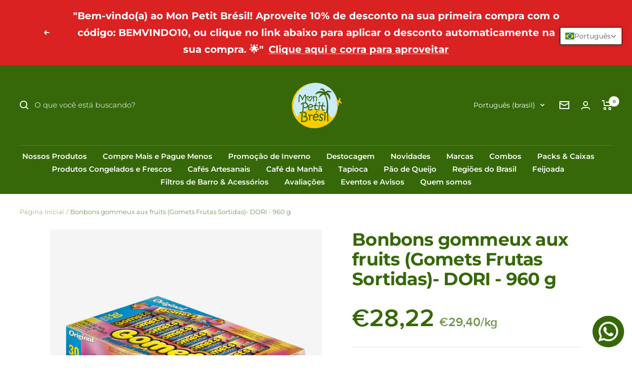

--- FILE ---
content_type: text/html; charset=utf-8
request_url: https://www.monpetitbresil.com/pt-be/products/gomets-frutas-sortidas-bonbons-gommeux-aux-fruits-dori-960-g
body_size: 64367
content:
<!doctype html><html class="no-js" lang="pt-BR" dir="ltr">
  <head>
    <!-- Google Tag Manager -->
<script>(function(w,d,s,l,i){w[l]=w[l]||[];w[l].push({'gtm.start':
new Date().getTime(),event:'gtm.js'});var f=d.getElementsByTagName(s)[0],
j=d.createElement(s),dl=l!='dataLayer'?'&l='+l:'';j.async=true;j.src=
'https://www.googletagmanager.com/gtm.js?id='+i+dl;f.parentNode.insertBefore(j,f);
})(window,document,'script','dataLayer','GTM-WRSGBKBQ');</script>
<!-- End Google Tag Manager -->
    <meta charset="utf-8">
    <meta name="viewport" content="width=device-width, initial-scale=1.0, height=device-height, minimum-scale=1.0, maximum-scale=1.0">
    <meta name="theme-color" content="#366809">

    <title>Bonbons gommeux aux fruits (Gomets Frutas Sortidas)- DORI - 960 g</title><meta name="description" content="A bala Gomets Frutas Sortidas DORI trás os deliciosos sabores de morango, uva, laranja limão e abacaxi. Balas macias e saborosas que trazem o inesquecível sabor de infância!  Essa embalagem contém 30 unidades de Gomets Frutas Sortidas - DORI"><link rel="canonical" href="https://www.monpetitbresil.com/pt-be/products/gomets-frutas-sortidas-bonbons-gommeux-aux-fruits-dori-960-g"><link rel="shortcut icon" href="//www.monpetitbresil.com/cdn/shop/files/96x96_1_96x96.png?v=1697760019" type="image/png"><link rel="preconnect" href="https://cdn.shopify.com">
    <link rel="dns-prefetch" href="https://productreviews.shopifycdn.com">
    <link rel="dns-prefetch" href="https://www.google-analytics.com"><link rel="preconnect" href="https://fonts.shopifycdn.com" crossorigin><link rel="preload" as="style" href="//www.monpetitbresil.com/cdn/shop/t/34/assets/theme.css?v=114091014962611075401698455420">
    <link rel="preload" as="script" href="//www.monpetitbresil.com/cdn/shop/t/34/assets/vendor.js?v=32643890569905814191698455420">
    <link rel="preload" as="script" href="//www.monpetitbresil.com/cdn/shop/t/34/assets/theme.js?v=56793036931558426511698455420"><link rel="preload" as="fetch" href="/pt-be/products/gomets-frutas-sortidas-bonbons-gommeux-aux-fruits-dori-960-g.js" crossorigin><link rel="preload" as="script" href="//www.monpetitbresil.com/cdn/shop/t/34/assets/flickity.js?v=176646718982628074891698455420"><meta property="og:type" content="product">
  <meta property="og:title" content="Bonbons gommeux aux fruits (Gomets Frutas Sortidas)- DORI - 960 g">
  <meta property="product:price:amount" content="28,22">
  <meta property="product:price:currency" content="EUR"><meta property="og:image" content="http://www.monpetitbresil.com/cdn/shop/products/FotosdePerfil_1_74069525-3bad-4fc8-988a-5ceb285e0396.png?v=1671279753">
  <meta property="og:image:secure_url" content="https://www.monpetitbresil.com/cdn/shop/products/FotosdePerfil_1_74069525-3bad-4fc8-988a-5ceb285e0396.png?v=1671279753">
  <meta property="og:image:width" content="1080">
  <meta property="og:image:height" content="1080"><meta property="og:description" content="A bala Gomets Frutas Sortidas DORI trás os deliciosos sabores de morango, uva, laranja limão e abacaxi. Balas macias e saborosas que trazem o inesquecível sabor de infância!  Essa embalagem contém 30 unidades de Gomets Frutas Sortidas - DORI"><meta property="og:url" content="https://www.monpetitbresil.com/pt-be/products/gomets-frutas-sortidas-bonbons-gommeux-aux-fruits-dori-960-g">
<meta property="og:site_name" content="Mon Petit Brésil"><meta name="twitter:card" content="summary"><meta name="twitter:title" content="Bonbons gommeux aux fruits (Gomets Frutas Sortidas)- DORI - 960 g">
  <meta name="twitter:description" content="
A bala Gomets Frutas Sortidas DORI trás os deliciosos sabores de morango, uva, laranja limão e abacaxi.
Balas macias e saborosas que trazem o inesquecível sabor de infância! 
Essa embalagem contém 30 unidades de Gomets Frutas Sortidas - DORI"><meta name="twitter:image" content="https://www.monpetitbresil.com/cdn/shop/products/FotosdePerfil_1_74069525-3bad-4fc8-988a-5ceb285e0396_1200x1200_crop_center.png?v=1671279753">
  <meta name="twitter:image:alt" content="">
    
  <script type="application/ld+json">
  {
    "@context": "https://schema.org",
    "@type": "Product",
    "productID": 7835012989140,
    "offers": [{
          "@type": "Offer",
          "name": "Default Title",
          "availability":"https://schema.org/InStock",
          "price": 28.22,
          "priceCurrency": "EUR",
          "priceValidUntil": "2026-01-31","sku": "MPB00449",
            "gtin13": "7896058516104",
          "url": "/pt-be/products/gomets-frutas-sortidas-bonbons-gommeux-aux-fruits-dori-960-g?variant=43538656198868"
        }
],"brand": {
      "@type": "Brand",
      "name": "Dori"
    },
    "name": "Bonbons gommeux aux fruits (Gomets Frutas Sortidas)- DORI - 960 g",
    "description": "\nA bala Gomets Frutas Sortidas DORI trás os deliciosos sabores de morango, uva, laranja limão e abacaxi.\nBalas macias e saborosas que trazem o inesquecível sabor de infância! \nEssa embalagem contém 30 unidades de Gomets Frutas Sortidas - DORI",
    "category": "Doces",
    "url": "/pt-be/products/gomets-frutas-sortidas-bonbons-gommeux-aux-fruits-dori-960-g",
    "sku": "MPB00449",
    "image": {
      "@type": "ImageObject",
      "url": "https://www.monpetitbresil.com/cdn/shop/products/FotosdePerfil_1_74069525-3bad-4fc8-988a-5ceb285e0396.png?v=1671279753&width=1024",
      "image": "https://www.monpetitbresil.com/cdn/shop/products/FotosdePerfil_1_74069525-3bad-4fc8-988a-5ceb285e0396.png?v=1671279753&width=1024",
      "name": "",
      "width": "1024",
      "height": "1024"
    }
  }
  </script>



  <script type="application/ld+json">
  {
    "@context": "https://schema.org",
    "@type": "BreadcrumbList",
  "itemListElement": [{
      "@type": "ListItem",
      "position": 1,
      "name": "Página Inicial",
      "item": "https://www.monpetitbresil.com"
    },{
          "@type": "ListItem",
          "position": 2,
          "name": "Bonbons gommeux aux fruits (Gomets Frutas Sortidas)- DORI - 960 g",
          "item": "https://www.monpetitbresil.com/pt-be/products/gomets-frutas-sortidas-bonbons-gommeux-aux-fruits-dori-960-g"
        }]
  }
  </script>


    <link rel="preload" href="//www.monpetitbresil.com/cdn/fonts/montserrat/montserrat_n7.3c434e22befd5c18a6b4afadb1e3d77c128c7939.woff2" as="font" type="font/woff2" crossorigin><link rel="preload" href="//www.monpetitbresil.com/cdn/fonts/montserrat/montserrat_n4.81949fa0ac9fd2021e16436151e8eaa539321637.woff2" as="font" type="font/woff2" crossorigin><style>
  /* Typography (heading) */
  @font-face {
  font-family: Montserrat;
  font-weight: 700;
  font-style: normal;
  font-display: swap;
  src: url("//www.monpetitbresil.com/cdn/fonts/montserrat/montserrat_n7.3c434e22befd5c18a6b4afadb1e3d77c128c7939.woff2") format("woff2"),
       url("//www.monpetitbresil.com/cdn/fonts/montserrat/montserrat_n7.5d9fa6e2cae713c8fb539a9876489d86207fe957.woff") format("woff");
}

@font-face {
  font-family: Montserrat;
  font-weight: 700;
  font-style: italic;
  font-display: swap;
  src: url("//www.monpetitbresil.com/cdn/fonts/montserrat/montserrat_i7.a0d4a463df4f146567d871890ffb3c80408e7732.woff2") format("woff2"),
       url("//www.monpetitbresil.com/cdn/fonts/montserrat/montserrat_i7.f6ec9f2a0681acc6f8152c40921d2a4d2e1a2c78.woff") format("woff");
}

/* Typography (body) */
  @font-face {
  font-family: Montserrat;
  font-weight: 400;
  font-style: normal;
  font-display: swap;
  src: url("//www.monpetitbresil.com/cdn/fonts/montserrat/montserrat_n4.81949fa0ac9fd2021e16436151e8eaa539321637.woff2") format("woff2"),
       url("//www.monpetitbresil.com/cdn/fonts/montserrat/montserrat_n4.a6c632ca7b62da89c3594789ba828388aac693fe.woff") format("woff");
}

@font-face {
  font-family: Montserrat;
  font-weight: 400;
  font-style: italic;
  font-display: swap;
  src: url("//www.monpetitbresil.com/cdn/fonts/montserrat/montserrat_i4.5a4ea298b4789e064f62a29aafc18d41f09ae59b.woff2") format("woff2"),
       url("//www.monpetitbresil.com/cdn/fonts/montserrat/montserrat_i4.072b5869c5e0ed5b9d2021e4c2af132e16681ad2.woff") format("woff");
}

@font-face {
  font-family: Montserrat;
  font-weight: 600;
  font-style: normal;
  font-display: swap;
  src: url("//www.monpetitbresil.com/cdn/fonts/montserrat/montserrat_n6.1326b3e84230700ef15b3a29fb520639977513e0.woff2") format("woff2"),
       url("//www.monpetitbresil.com/cdn/fonts/montserrat/montserrat_n6.652f051080eb14192330daceed8cd53dfdc5ead9.woff") format("woff");
}

@font-face {
  font-family: Montserrat;
  font-weight: 600;
  font-style: italic;
  font-display: swap;
  src: url("//www.monpetitbresil.com/cdn/fonts/montserrat/montserrat_i6.e90155dd2f004112a61c0322d66d1f59dadfa84b.woff2") format("woff2"),
       url("//www.monpetitbresil.com/cdn/fonts/montserrat/montserrat_i6.41470518d8e9d7f1bcdd29a447c2397e5393943f.woff") format("woff");
}

:root {--heading-color: 54, 104, 9;
    --text-color: 54, 104, 9;
    --background: 255, 255, 255;
    --secondary-background: 245, 245, 245;
    --border-color: 225, 232, 218;
    --border-color-darker: 175, 195, 157;
    --success-color: 46, 158, 123;
    --success-background: 213, 236, 229;
    --error-color: 222, 42, 42;
    --error-background: 253, 240, 240;
    --primary-button-background: 54, 104, 9;
    --primary-button-text-color: 255, 255, 255;
    --secondary-button-background: 255, 204, 1;
    --secondary-button-text-color: 54, 104, 9;
    --product-star-rating: 255, 204, 1;
    --product-on-sale-accent: 54, 104, 9;
    --product-sold-out-accent: 222, 42, 42;
    --product-custom-label-background: 54, 104, 9;
    --product-custom-label-text-color: 255, 255, 255;
    --product-custom-label-2-background: 255, 204, 1;
    --product-custom-label-2-text-color: 0, 0, 0;
    --product-low-stock-text-color: 222, 42, 42;
    --product-in-stock-text-color: 54, 104, 9;
    --loading-bar-background: 54, 104, 9;

    /* We duplicate some "base" colors as root colors, which is useful to use on drawer elements or popover without. Those should not be overridden to avoid issues */
    --root-heading-color: 54, 104, 9;
    --root-text-color: 54, 104, 9;
    --root-background: 255, 255, 255;
    --root-border-color: 225, 232, 218;
    --root-primary-button-background: 54, 104, 9;
    --root-primary-button-text-color: 255, 255, 255;

    --base-font-size: 15px;
    --heading-font-family: Montserrat, sans-serif;
    --heading-font-weight: 700;
    --heading-font-style: normal;
    --heading-text-transform: normal;
    --text-font-family: Montserrat, sans-serif;
    --text-font-weight: 400;
    --text-font-style: normal;
    --text-font-bold-weight: 600;

    /* Typography (font size) */
    --heading-xxsmall-font-size: 11px;
    --heading-xsmall-font-size: 11px;
    --heading-small-font-size: 12px;
    --heading-large-font-size: 36px;
    --heading-h1-font-size: 36px;
    --heading-h2-font-size: 30px;
    --heading-h3-font-size: 26px;
    --heading-h4-font-size: 24px;
    --heading-h5-font-size: 20px;
    --heading-h6-font-size: 16px;

    /* Control the look and feel of the theme by changing radius of various elements */
    --button-border-radius: 0px;
    --block-border-radius: 0px;
    --block-border-radius-reduced: 0px;
    --color-swatch-border-radius: 0px;

    /* Button size */
    --button-height: 48px;
    --button-small-height: 40px;

    /* Form related */
    --form-input-field-height: 48px;
    --form-input-gap: 16px;
    --form-submit-margin: 24px;

    /* Product listing related variables */
    --product-list-block-spacing: 32px;

    /* Video related */
    --play-button-background: 255, 255, 255;
    --play-button-arrow: 54, 104, 9;

    /* RTL support */
    --transform-logical-flip: 1;
    --transform-origin-start: left;
    --transform-origin-end: right;

    /* Other */
    --zoom-cursor-svg-url: url(//www.monpetitbresil.com/cdn/shop/t/34/assets/zoom-cursor.svg?v=22916596852741558641764280237);
    --arrow-right-svg-url: url(//www.monpetitbresil.com/cdn/shop/t/34/assets/arrow-right.svg?v=67924401919101933771764280237);
    --arrow-left-svg-url: url(//www.monpetitbresil.com/cdn/shop/t/34/assets/arrow-left.svg?v=12604220834728331411764280238);

    /* Some useful variables that we can reuse in our CSS. Some explanation are needed for some of them:
       - container-max-width-minus-gutters: represents the container max width without the edge gutters
       - container-outer-width: considering the screen width, represent all the space outside the container
       - container-outer-margin: same as container-outer-width but get set to 0 inside a container
       - container-inner-width: the effective space inside the container (minus gutters)
       - grid-column-width: represents the width of a single column of the grid
       - vertical-breather: this is a variable that defines the global "spacing" between sections, and inside the section
                            to create some "breath" and minimum spacing
     */
    --container-max-width: 1600px;
    --container-gutter: 24px;
    --container-max-width-minus-gutters: calc(var(--container-max-width) - (var(--container-gutter)) * 2);
    --container-outer-width: max(calc((100vw - var(--container-max-width-minus-gutters)) / 2), var(--container-gutter));
    --container-outer-margin: var(--container-outer-width);
    --container-inner-width: calc(100vw - var(--container-outer-width) * 2);

    --grid-column-count: 10;
    --grid-gap: 24px;
    --grid-column-width: calc((100vw - var(--container-outer-width) * 2 - var(--grid-gap) * (var(--grid-column-count) - 1)) / var(--grid-column-count));

    --vertical-breather: 48px;
    --vertical-breather-tight: 48px;

    /* Shopify related variables */
    --payment-terms-background-color: #ffffff;
  }

  @media screen and (min-width: 741px) {
    :root {
      --container-gutter: 40px;
      --grid-column-count: 20;
      --vertical-breather: 64px;
      --vertical-breather-tight: 64px;

      /* Typography (font size) */
      --heading-xsmall-font-size: 12px;
      --heading-small-font-size: 13px;
      --heading-large-font-size: 52px;
      --heading-h1-font-size: 48px;
      --heading-h2-font-size: 38px;
      --heading-h3-font-size: 32px;
      --heading-h4-font-size: 24px;
      --heading-h5-font-size: 20px;
      --heading-h6-font-size: 18px;

      /* Form related */
      --form-input-field-height: 52px;
      --form-submit-margin: 32px;

      /* Button size */
      --button-height: 52px;
      --button-small-height: 44px;
    }
  }

  @media screen and (min-width: 1200px) {
    :root {
      --vertical-breather: 80px;
      --vertical-breather-tight: 64px;
      --product-list-block-spacing: 48px;

      /* Typography */
      --heading-large-font-size: 64px;
      --heading-h1-font-size: 56px;
      --heading-h2-font-size: 48px;
      --heading-h3-font-size: 36px;
      --heading-h4-font-size: 30px;
      --heading-h5-font-size: 24px;
      --heading-h6-font-size: 18px;
    }
  }

  @media screen and (min-width: 1600px) {
    :root {
      --vertical-breather: 90px;
      --vertical-breather-tight: 64px;
    }
  }
</style>
    <script>
  // This allows to expose several variables to the global scope, to be used in scripts
  window.themeVariables = {
    settings: {
      direction: "ltr",
      pageType: "product",
      cartCount: 0,
      moneyFormat: "€{{amount_with_comma_separator}}",
      moneyWithCurrencyFormat: "€{{amount_with_comma_separator}} EUR",
      showVendor: false,
      discountMode: "percentage",
      currencyCodeEnabled: false,
      cartType: "drawer",
      cartCurrency: "EUR",
      mobileZoomFactor: 2.5
    },

    routes: {
      host: "www.monpetitbresil.com",
      rootUrl: "\/pt-be",
      rootUrlWithoutSlash: "\/pt-be",
      cartUrl: "\/pt-be\/cart",
      cartAddUrl: "\/pt-be\/cart\/add",
      cartChangeUrl: "\/pt-be\/cart\/change",
      searchUrl: "\/pt-be\/search",
      predictiveSearchUrl: "\/pt-be\/search\/suggest",
      productRecommendationsUrl: "\/pt-be\/recommendations\/products"
    },

    strings: {
      accessibilityDelete: "Deletar",
      accessibilityClose: "Fechar",
      collectionSoldOut: "Esgotado",
      collectionDiscount: "Economize @savings@",
      productSalePrice: "",
      productRegularPrice: "",
      productFormUnavailable: "Indisponível",
      productFormSoldOut: "Esgotado",
      productFormPreOrder: "Pré-compra",
      productFormAddToCart: "Adicionar ao Carrinho",
      searchNoResults: "Nenhum resultado foi encontrado.",
      searchNewSearch: "Nova pesquisa",
      searchProducts: "Produtos",
      searchArticles: "Blog",
      searchPages: "Páginas",
      searchCollections: "Coleções",
      cartViewCart: "Ver carrinho",
      cartItemAdded: "Item adicionado ao carrinho!",
      cartItemAddedShort: "Adicionado ao carrinho!",
      cartAddOrderNote: "Adicionar observações",
      cartEditOrderNote: "Editar observações",
      shippingEstimatorNoResults: "Desculpe, não enviamos para seu endereço.",
      shippingEstimatorOneResult: "Temos uma opção de frete para seu endereço:",
      shippingEstimatorMultipleResults: "Temos diversas opções de frete para o seu endereço:",
      shippingEstimatorError: "Um ou mais erros ocorreram ao calcular o frete:"
    },

    libs: {
      flickity: "\/\/www.monpetitbresil.com\/cdn\/shop\/t\/34\/assets\/flickity.js?v=176646718982628074891698455420",
      photoswipe: "\/\/www.monpetitbresil.com\/cdn\/shop\/t\/34\/assets\/photoswipe.js?v=132268647426145925301698455420",
      qrCode: "\/\/www.monpetitbresil.com\/cdn\/shopifycloud\/storefront\/assets\/themes_support\/vendor\/qrcode-3f2b403b.js"
    },

    breakpoints: {
      phone: 'screen and (max-width: 740px)',
      tablet: 'screen and (min-width: 741px) and (max-width: 999px)',
      tabletAndUp: 'screen and (min-width: 741px)',
      pocket: 'screen and (max-width: 999px)',
      lap: 'screen and (min-width: 1000px) and (max-width: 1199px)',
      lapAndUp: 'screen and (min-width: 1000px)',
      desktop: 'screen and (min-width: 1200px)',
      wide: 'screen and (min-width: 1400px)'
    }
  };

  window.addEventListener('pageshow', async () => {
    const cartContent = await (await fetch(`${window.themeVariables.routes.cartUrl}.js`, {cache: 'reload'})).json();
    document.documentElement.dispatchEvent(new CustomEvent('cart:refresh', {detail: {cart: cartContent}}));
  });

  if ('noModule' in HTMLScriptElement.prototype) {
    // Old browsers (like IE) that does not support module will be considered as if not executing JS at all
    document.documentElement.className = document.documentElement.className.replace('no-js', 'js');

    requestAnimationFrame(() => {
      const viewportHeight = (window.visualViewport ? window.visualViewport.height : document.documentElement.clientHeight);
      document.documentElement.style.setProperty('--window-height',viewportHeight + 'px');
    });
  }// We save the product ID in local storage to be eventually used for recently viewed section
    try {
      const items = JSON.parse(localStorage.getItem('theme:recently-viewed-products') || '[]');

      // We check if the current product already exists, and if it does not, we add it at the start
      if (!items.includes(7835012989140)) {
        items.unshift(7835012989140);
      }

      localStorage.setItem('theme:recently-viewed-products', JSON.stringify(items.slice(0, 20)));
    } catch (e) {
      // Safari in private mode does not allow setting item, we silently fail
    }</script>

    <link rel="stylesheet" href="//www.monpetitbresil.com/cdn/shop/t/34/assets/theme.css?v=114091014962611075401698455420">

    <script src="//www.monpetitbresil.com/cdn/shop/t/34/assets/vendor.js?v=32643890569905814191698455420" defer></script>
    <script src="//www.monpetitbresil.com/cdn/shop/t/34/assets/theme.js?v=56793036931558426511698455420" defer></script>
    <script src="//www.monpetitbresil.com/cdn/shop/t/34/assets/custom.js?v=167639537848865775061698455420" defer></script>

    <script>window.performance && window.performance.mark && window.performance.mark('shopify.content_for_header.start');</script><meta name="google-site-verification" content="wUTwfk7ReyG400usjds2l3PkMZMKwEu9jJWG-5tWTk4">
<meta id="shopify-digital-wallet" name="shopify-digital-wallet" content="/54902128797/digital_wallets/dialog">
<meta name="shopify-checkout-api-token" content="00679bbbef306de984c2e20d3882209f">
<meta id="in-context-paypal-metadata" data-shop-id="54902128797" data-venmo-supported="false" data-environment="production" data-locale="pt_BR" data-paypal-v4="true" data-currency="EUR">
<link rel="alternate" hreflang="x-default" href="https://www.monpetitbresil.com/products/gomets-frutas-sortidas-bonbons-gommeux-aux-fruits-dori-960-g">
<link rel="alternate" hreflang="pt" href="https://www.monpetitbresil.com/products/gomets-frutas-sortidas-bonbons-gommeux-aux-fruits-dori-960-g">
<link rel="alternate" hreflang="it" href="https://www.monpetitbresil.com/it/products/gomets-frutas-sortidas-bonbons-gommeux-aux-fruits-dori-960-g">
<link rel="alternate" hreflang="en" href="https://www.monpetitbresil.com/en/products/gomets-frutas-sortidas-bonbons-gommeux-aux-fruits-dori-960-g">
<link rel="alternate" hreflang="fr" href="https://www.monpetitbresil.com/fr/products/gomets-frutas-sortidas-bonbons-gommeux-aux-fruits-dori-960-g">
<link rel="alternate" hreflang="pt-BE" href="https://www.monpetitbresil.com/pt-be/products/gomets-frutas-sortidas-bonbons-gommeux-aux-fruits-dori-960-g">
<link rel="alternate" hreflang="fr-BE" href="https://www.monpetitbresil.com/fr-be/products/gomets-frutas-sortidas-bonbons-gommeux-aux-fruits-dori-960-g">
<link rel="alternate" hreflang="pt-DE" href="https://mon-petit-bresil.myshopify.com/products/gomets-frutas-sortidas-bonbons-gommeux-aux-fruits-dori-960-g">
<link rel="alternate" hreflang="it-DE" href="https://mon-petit-bresil.myshopify.com/it/products/gomets-frutas-sortidas-bonbons-gommeux-aux-fruits-dori-960-g">
<link rel="alternate" hreflang="en-DE" href="https://mon-petit-bresil.myshopify.com/en/products/gomets-frutas-sortidas-bonbons-gommeux-aux-fruits-dori-960-g">
<link rel="alternate" hreflang="fr-DE" href="https://mon-petit-bresil.myshopify.com/fr/products/gomets-frutas-sortidas-bonbons-gommeux-aux-fruits-dori-960-g">
<link rel="alternate" type="application/json+oembed" href="https://www.monpetitbresil.com/pt-be/products/gomets-frutas-sortidas-bonbons-gommeux-aux-fruits-dori-960-g.oembed">
<script async="async" src="/checkouts/internal/preloads.js?locale=pt-BE"></script>
<script id="shopify-features" type="application/json">{"accessToken":"00679bbbef306de984c2e20d3882209f","betas":["rich-media-storefront-analytics"],"domain":"www.monpetitbresil.com","predictiveSearch":true,"shopId":54902128797,"locale":"pt-br"}</script>
<script>var Shopify = Shopify || {};
Shopify.shop = "mon-petit-bresil.myshopify.com";
Shopify.locale = "pt-BR";
Shopify.currency = {"active":"EUR","rate":"1.0"};
Shopify.country = "BE";
Shopify.theme = {"name":"ScreenStaring Copy of TEMA FOCAL - PRINCIPAL","id":154589364566,"schema_name":"Focal","schema_version":"10.1.3","theme_store_id":714,"role":"main"};
Shopify.theme.handle = "null";
Shopify.theme.style = {"id":null,"handle":null};
Shopify.cdnHost = "www.monpetitbresil.com/cdn";
Shopify.routes = Shopify.routes || {};
Shopify.routes.root = "/pt-be/";</script>
<script type="module">!function(o){(o.Shopify=o.Shopify||{}).modules=!0}(window);</script>
<script>!function(o){function n(){var o=[];function n(){o.push(Array.prototype.slice.apply(arguments))}return n.q=o,n}var t=o.Shopify=o.Shopify||{};t.loadFeatures=n(),t.autoloadFeatures=n()}(window);</script>
<script id="shop-js-analytics" type="application/json">{"pageType":"product"}</script>
<script defer="defer" async type="module" src="//www.monpetitbresil.com/cdn/shopifycloud/shop-js/modules/v2/client.init-shop-cart-sync_IQfSDXYS.pt-BR.esm.js"></script>
<script defer="defer" async type="module" src="//www.monpetitbresil.com/cdn/shopifycloud/shop-js/modules/v2/chunk.common_DGHD5A8P.esm.js"></script>
<script type="module">
  await import("//www.monpetitbresil.com/cdn/shopifycloud/shop-js/modules/v2/client.init-shop-cart-sync_IQfSDXYS.pt-BR.esm.js");
await import("//www.monpetitbresil.com/cdn/shopifycloud/shop-js/modules/v2/chunk.common_DGHD5A8P.esm.js");

  window.Shopify.SignInWithShop?.initShopCartSync?.({"fedCMEnabled":true,"windoidEnabled":true});

</script>
<script>(function() {
  var isLoaded = false;
  function asyncLoad() {
    if (isLoaded) return;
    isLoaded = true;
    var urls = ["https:\/\/packlink-spf-pro.appspot.com\/platform\/PRO\/checkout\/thankYouScript?v=8\u0026shop=mon-petit-bresil.myshopify.com","https:\/\/cdn.hextom.com\/js\/freeshippingbar.js?shop=mon-petit-bresil.myshopify.com","https:\/\/configs.carthike.com\/carthike.js?shop=mon-petit-bresil.myshopify.com"];
    for (var i = 0; i < urls.length; i++) {
      var s = document.createElement('script');
      s.type = 'text/javascript';
      s.async = true;
      s.src = urls[i];
      var x = document.getElementsByTagName('script')[0];
      x.parentNode.insertBefore(s, x);
    }
  };
  if(window.attachEvent) {
    window.attachEvent('onload', asyncLoad);
  } else {
    window.addEventListener('load', asyncLoad, false);
  }
})();</script>
<script id="__st">var __st={"a":54902128797,"offset":3600,"reqid":"8a16200a-4218-4e87-8f94-f96fbe890185-1768988879","pageurl":"www.monpetitbresil.com\/pt-be\/products\/gomets-frutas-sortidas-bonbons-gommeux-aux-fruits-dori-960-g","u":"779fae24e19d","p":"product","rtyp":"product","rid":7835012989140};</script>
<script>window.ShopifyPaypalV4VisibilityTracking = true;</script>
<script id="captcha-bootstrap">!function(){'use strict';const t='contact',e='account',n='new_comment',o=[[t,t],['blogs',n],['comments',n],[t,'customer']],c=[[e,'customer_login'],[e,'guest_login'],[e,'recover_customer_password'],[e,'create_customer']],r=t=>t.map((([t,e])=>`form[action*='/${t}']:not([data-nocaptcha='true']) input[name='form_type'][value='${e}']`)).join(','),a=t=>()=>t?[...document.querySelectorAll(t)].map((t=>t.form)):[];function s(){const t=[...o],e=r(t);return a(e)}const i='password',u='form_key',d=['recaptcha-v3-token','g-recaptcha-response','h-captcha-response',i],f=()=>{try{return window.sessionStorage}catch{return}},m='__shopify_v',_=t=>t.elements[u];function p(t,e,n=!1){try{const o=window.sessionStorage,c=JSON.parse(o.getItem(e)),{data:r}=function(t){const{data:e,action:n}=t;return t[m]||n?{data:e,action:n}:{data:t,action:n}}(c);for(const[e,n]of Object.entries(r))t.elements[e]&&(t.elements[e].value=n);n&&o.removeItem(e)}catch(o){console.error('form repopulation failed',{error:o})}}const l='form_type',E='cptcha';function T(t){t.dataset[E]=!0}const w=window,h=w.document,L='Shopify',v='ce_forms',y='captcha';let A=!1;((t,e)=>{const n=(g='f06e6c50-85a8-45c8-87d0-21a2b65856fe',I='https://cdn.shopify.com/shopifycloud/storefront-forms-hcaptcha/ce_storefront_forms_captcha_hcaptcha.v1.5.2.iife.js',D={infoText:'Protegido por hCaptcha',privacyText:'Privacidade',termsText:'Termos'},(t,e,n)=>{const o=w[L][v],c=o.bindForm;if(c)return c(t,g,e,D).then(n);var r;o.q.push([[t,g,e,D],n]),r=I,A||(h.body.append(Object.assign(h.createElement('script'),{id:'captcha-provider',async:!0,src:r})),A=!0)});var g,I,D;w[L]=w[L]||{},w[L][v]=w[L][v]||{},w[L][v].q=[],w[L][y]=w[L][y]||{},w[L][y].protect=function(t,e){n(t,void 0,e),T(t)},Object.freeze(w[L][y]),function(t,e,n,w,h,L){const[v,y,A,g]=function(t,e,n){const i=e?o:[],u=t?c:[],d=[...i,...u],f=r(d),m=r(i),_=r(d.filter((([t,e])=>n.includes(e))));return[a(f),a(m),a(_),s()]}(w,h,L),I=t=>{const e=t.target;return e instanceof HTMLFormElement?e:e&&e.form},D=t=>v().includes(t);t.addEventListener('submit',(t=>{const e=I(t);if(!e)return;const n=D(e)&&!e.dataset.hcaptchaBound&&!e.dataset.recaptchaBound,o=_(e),c=g().includes(e)&&(!o||!o.value);(n||c)&&t.preventDefault(),c&&!n&&(function(t){try{if(!f())return;!function(t){const e=f();if(!e)return;const n=_(t);if(!n)return;const o=n.value;o&&e.removeItem(o)}(t);const e=Array.from(Array(32),(()=>Math.random().toString(36)[2])).join('');!function(t,e){_(t)||t.append(Object.assign(document.createElement('input'),{type:'hidden',name:u})),t.elements[u].value=e}(t,e),function(t,e){const n=f();if(!n)return;const o=[...t.querySelectorAll(`input[type='${i}']`)].map((({name:t})=>t)),c=[...d,...o],r={};for(const[a,s]of new FormData(t).entries())c.includes(a)||(r[a]=s);n.setItem(e,JSON.stringify({[m]:1,action:t.action,data:r}))}(t,e)}catch(e){console.error('failed to persist form',e)}}(e),e.submit())}));const S=(t,e)=>{t&&!t.dataset[E]&&(n(t,e.some((e=>e===t))),T(t))};for(const o of['focusin','change'])t.addEventListener(o,(t=>{const e=I(t);D(e)&&S(e,y())}));const B=e.get('form_key'),M=e.get(l),P=B&&M;t.addEventListener('DOMContentLoaded',(()=>{const t=y();if(P)for(const e of t)e.elements[l].value===M&&p(e,B);[...new Set([...A(),...v().filter((t=>'true'===t.dataset.shopifyCaptcha))])].forEach((e=>S(e,t)))}))}(h,new URLSearchParams(w.location.search),n,t,e,['guest_login'])})(!0,!0)}();</script>
<script integrity="sha256-4kQ18oKyAcykRKYeNunJcIwy7WH5gtpwJnB7kiuLZ1E=" data-source-attribution="shopify.loadfeatures" defer="defer" src="//www.monpetitbresil.com/cdn/shopifycloud/storefront/assets/storefront/load_feature-a0a9edcb.js" crossorigin="anonymous"></script>
<script data-source-attribution="shopify.dynamic_checkout.dynamic.init">var Shopify=Shopify||{};Shopify.PaymentButton=Shopify.PaymentButton||{isStorefrontPortableWallets:!0,init:function(){window.Shopify.PaymentButton.init=function(){};var t=document.createElement("script");t.src="https://www.monpetitbresil.com/cdn/shopifycloud/portable-wallets/latest/portable-wallets.pt-br.js",t.type="module",document.head.appendChild(t)}};
</script>
<script data-source-attribution="shopify.dynamic_checkout.buyer_consent">
  function portableWalletsHideBuyerConsent(e){var t=document.getElementById("shopify-buyer-consent"),n=document.getElementById("shopify-subscription-policy-button");t&&n&&(t.classList.add("hidden"),t.setAttribute("aria-hidden","true"),n.removeEventListener("click",e))}function portableWalletsShowBuyerConsent(e){var t=document.getElementById("shopify-buyer-consent"),n=document.getElementById("shopify-subscription-policy-button");t&&n&&(t.classList.remove("hidden"),t.removeAttribute("aria-hidden"),n.addEventListener("click",e))}window.Shopify?.PaymentButton&&(window.Shopify.PaymentButton.hideBuyerConsent=portableWalletsHideBuyerConsent,window.Shopify.PaymentButton.showBuyerConsent=portableWalletsShowBuyerConsent);
</script>
<script data-source-attribution="shopify.dynamic_checkout.cart.bootstrap">document.addEventListener("DOMContentLoaded",(function(){function t(){return document.querySelector("shopify-accelerated-checkout-cart, shopify-accelerated-checkout")}if(t())Shopify.PaymentButton.init();else{new MutationObserver((function(e,n){t()&&(Shopify.PaymentButton.init(),n.disconnect())})).observe(document.body,{childList:!0,subtree:!0})}}));
</script>
<script id='scb4127' type='text/javascript' async='' src='https://www.monpetitbresil.com/cdn/shopifycloud/privacy-banner/storefront-banner.js'></script><link id="shopify-accelerated-checkout-styles" rel="stylesheet" media="screen" href="https://www.monpetitbresil.com/cdn/shopifycloud/portable-wallets/latest/accelerated-checkout-backwards-compat.css" crossorigin="anonymous">
<style id="shopify-accelerated-checkout-cart">
        #shopify-buyer-consent {
  margin-top: 1em;
  display: inline-block;
  width: 100%;
}

#shopify-buyer-consent.hidden {
  display: none;
}

#shopify-subscription-policy-button {
  background: none;
  border: none;
  padding: 0;
  text-decoration: underline;
  font-size: inherit;
  cursor: pointer;
}

#shopify-subscription-policy-button::before {
  box-shadow: none;
}

      </style>

<script>window.performance && window.performance.mark && window.performance.mark('shopify.content_for_header.end');</script>
  <!-- BEGIN app block: shopify://apps/t-lab-ai-language-translate/blocks/language_switcher/b5b83690-efd4-434d-8c6a-a5cef4019faf --><!-- BEGIN app snippet: switcher_styling -->

<link href="//cdn.shopify.com/extensions/019bb762-7264-7b99-8d86-32684349d784/content-translation-297/assets/advanced-switcher.css" rel="stylesheet" type="text/css" media="all" />

<style>
  .tl-switcher-container.tl-custom-position {
    border-width: 1px;
    border-style: solid;
    border-color: #000000;
    background-color: #ffffff;
  }

  .tl-custom-position.top-right {
    top: 55px;
    right: 20px;
    bottom: auto;
    left: auto;
  }

  .tl-custom-position.top-left {
    top: 55px;
    right: auto;
    bottom: auto;
    left: 20px;
  }

  .tl-custom-position.bottom-left {
    position: fixed;
    top: auto;
    right: auto;
    bottom: 20px;
    left: 20px;
  }

  .tl-custom-position.bottom-right {
    position: fixed;
    top: auto;
    right: 20px;
    bottom: 20px;
    left: auto;
  }

  .tl-custom-position > div {
    font-size: 14px;
    color: #5c5c5c;
  }

  .tl-custom-position .tl-label {
    color: #5c5c5c;
  }

  .tl-dropdown,
  .tl-overlay,
  .tl-options {
    display: none;
  }

  .tl-dropdown.bottom-right,
  .tl-dropdown.bottom-left {
    bottom: 100%;
    top: auto;
  }

  .tl-dropdown.top-right,
  .tl-dropdown.bottom-right {
    right: 0;
    left: auto;
  }

  .tl-options.bottom-right,
  .tl-options.bottom-left {
    bottom: 100%;
    top: auto;
  }

  .tl-options.top-right,
  .tl-options.bottom-right {
    right: 0;
    left: auto;
  }

  div:not(.tl-inner) > .tl-switcher .tl-select,
  div.tl-selections {
    border-width: 0px;
  }

  

  
</style>
<!-- END app snippet -->

<script type="text/template" id="tl-switcher-template">
  <div class="tl-switcher-container hidden top-right">
    
        <!-- BEGIN app snippet: language_form --><div class="tl-switcher tl-language"><form method="post" action="/pt-be/localization" id="localization_form" accept-charset="UTF-8" class="shopify-localization-form" enctype="multipart/form-data"><input type="hidden" name="form_type" value="localization" /><input type="hidden" name="utf8" value="✓" /><input type="hidden" name="_method" value="put" /><input type="hidden" name="return_to" value="/pt-be/products/gomets-frutas-sortidas-bonbons-gommeux-aux-fruits-dori-960-g" />
    <div class="tl-select">
      
          <img
            class="tl-flag"
            loading="lazy"
            width="20"
            height="18"
            alt="Language switcher country flag for português"
            src="https://cdn.shopify.com/extensions/019bb762-7264-7b99-8d86-32684349d784/content-translation-297/assets/br.svg"
          >
            <span class="tl-label tl-name">português</span>
      
    </div>
    <ul class="tl-options top-right" role="list">
      
          <li
            class="tl-option active"
            data-value="pt-BR"
          >
              <img
                class="tl-flag"
                loading="lazy"
                width="20"
                height="18"
                alt="Language dropdown option country flag for Português"
                src="https://cdn.shopify.com/extensions/019bb762-7264-7b99-8d86-32684349d784/content-translation-297/assets/br.svg"
              >
                <span class="tl-label tl-name" for="Português">Português</span>
          </li>
          <li
            class="tl-option "
            data-value="de"
          >
              <img
                class="tl-flag"
                loading="lazy"
                width="20"
                height="18"
                alt="Language dropdown option country flag for Deutsch"
                src="https://cdn.shopify.com/extensions/019bb762-7264-7b99-8d86-32684349d784/content-translation-297/assets/de.svg"
              >
                <span class="tl-label tl-name" for="Deutsch">Deutsch</span>
          </li>
          <li
            class="tl-option "
            data-value="en"
          >
              <img
                class="tl-flag"
                loading="lazy"
                width="20"
                height="18"
                alt="Language dropdown option country flag for English"
                src="https://cdn.shopify.com/extensions/019bb762-7264-7b99-8d86-32684349d784/content-translation-297/assets/gb.svg"
              >
                <span class="tl-label tl-name" for="English">English</span>
          </li>
          <li
            class="tl-option "
            data-value="fr"
          >
              <img
                class="tl-flag"
                loading="lazy"
                width="20"
                height="18"
                alt="Language dropdown option country flag for Français"
                src="https://cdn.shopify.com/extensions/019bb762-7264-7b99-8d86-32684349d784/content-translation-297/assets/fr.svg"
              >
                <span class="tl-label tl-name" for="Français">Français</span>
          </li>
          <li
            class="tl-option "
            data-value="it"
          >
              <img
                class="tl-flag"
                loading="lazy"
                width="20"
                height="18"
                alt="Language dropdown option country flag for Italiano"
                src="https://cdn.shopify.com/extensions/019bb762-7264-7b99-8d86-32684349d784/content-translation-297/assets/it.svg"
              >
                <span class="tl-label tl-name" for="Italiano">Italiano</span>
          </li>
      
    </ul>
    <input type="hidden" name="country_code" value="BE">
    <input type="hidden" name="language_code" value="pt-BR"></form>
</div>
<!-- END app snippet -->

      
    <!-- BEGIN app snippet: language_form2 --><div class="tl-languages-unwrap" style="display: none;"><form method="post" action="/pt-be/localization" id="localization_form" accept-charset="UTF-8" class="shopify-localization-form" enctype="multipart/form-data"><input type="hidden" name="form_type" value="localization" /><input type="hidden" name="utf8" value="✓" /><input type="hidden" name="_method" value="put" /><input type="hidden" name="return_to" value="/pt-be/products/gomets-frutas-sortidas-bonbons-gommeux-aux-fruits-dori-960-g" />
    <ul class="tl-options" role="list">
      
          <li
            class="tl-option active"
            data-value="pt-BR"
          >
                <span class="tl-label tl-name" for="Português">Português</span>
          </li>
          <li
            class="tl-option "
            data-value="de"
          >
                <span class="tl-label tl-name" for="Deutsch">Deutsch</span>
          </li>
          <li
            class="tl-option "
            data-value="en"
          >
                <span class="tl-label tl-name" for="English">English</span>
          </li>
          <li
            class="tl-option "
            data-value="fr"
          >
                <span class="tl-label tl-name" for="Français">Français</span>
          </li>
          <li
            class="tl-option "
            data-value="it"
          >
                <span class="tl-label tl-name" for="Italiano">Italiano</span>
          </li>
      
    </ul>
    <input type="hidden" name="country_code" value="BE">
    <input type="hidden" name="language_code" value="pt-BR"></form>
</div>
<!-- END app snippet -->
  </div>
</script>

<!-- BEGIN app snippet: switcher_init_script --><script>
  "use strict";
  (()=>{let s="tlSwitcherReady",l="hidden";function c(i,r,t=0){var e=i.map(function(e){return document.querySelector(e)});if(e.every(function(e){return!!e}))r(e);else{let e=new MutationObserver(function(e,t){var n=i.map(function(e){return document.querySelector(e)});n.every(function(e){return!!e})&&(t.disconnect(),r(n))});e.observe(document.documentElement,{childList:!0,subtree:!0}),0<t&&setTimeout(function(){e.disconnect()},t)}}let a=function(c,a){return function(t){var n=t[0],i=t[1];if(n&&i){var r=n.cloneNode(!0);let e=!1;switch(a){case"before":var o=i.parentElement;o&&(o.insertBefore(r,i),e=!0);break;case"after":o=i.parentElement;o&&(o.insertBefore(r,i.nextSibling),e=!0);break;case"in-element-prepend":o=i.firstChild;i.insertBefore(r,o),e=!0;break;case"in-element":i.appendChild(r),e=!0}e&&(r instanceof HTMLElement&&(r.classList.add(c),r.classList.remove(l)),t=new CustomEvent(s,{detail:{switcherElement:r}}),document.dispatchEvent(t))}}};function r(e){switch(e.switcherPosition){case"header":t=e.switcherPrototypeSelector,i=e.headerRelativePosition,r=e.mobileRefElement,o=e.mobileRelativePosition,(n=e.headerRefElement)&&n.split(",").map(e=>e.trim()).filter(Boolean).forEach(e=>{c([t,e],a("desktop",i),3e3)}),r&&r.split(",").map(e=>e.trim()).filter(Boolean).forEach(e=>{c([t,e],a("mobile",o))});break;case"custom":n=e.switcherPrototypeSelector,(n=document.querySelector(n))&&(n.classList.add("tl-custom-position"),n.classList.remove(l),n=new CustomEvent(s,{detail:{switcherElement:n}}),document.dispatchEvent(n))}var t,n,i,r,o}void 0===window.TranslationLab&&(window.TranslationLab={}),window.TranslationLab.Switcher={configure:function(i){c(["body"],e=>{var t,n=document.getElementById("tl-switcher-template");n&&((t=document.createElement("div")).innerHTML=n.innerHTML,n=t.querySelector(".tl-switcher-container"))&&(t=n.cloneNode(!0),e[0])&&e[0].appendChild(t),r(i)})}}})();
</script><!-- END app snippet -->

<script>
  (function () {

    var enabledShopCurrenciesJson = '[{"name":"Euro","iso_code":"EUR","symbol":"€"}]';
    var availableCountriesJson = '[{"name":"Albânia","iso_code":"AL","currency_code":"EUR"},{"name":"Alemanha","iso_code":"DE","currency_code":"EUR"},{"name":"Andorra","iso_code":"AD","currency_code":"EUR"},{"name":"Armênia","iso_code":"AM","currency_code":"EUR"},{"name":"Áustria","iso_code":"AT","currency_code":"EUR"},{"name":"Bélgica","iso_code":"BE","currency_code":"EUR"},{"name":"Bielorrússia","iso_code":"BY","currency_code":"EUR"},{"name":"Bósnia e Herzegovina","iso_code":"BA","currency_code":"EUR"},{"name":"Bulgária","iso_code":"BG","currency_code":"EUR"},{"name":"Chipre","iso_code":"CY","currency_code":"EUR"},{"name":"Cidade do Vaticano","iso_code":"VA","currency_code":"EUR"},{"name":"Croácia","iso_code":"HR","currency_code":"EUR"},{"name":"Dinamarca","iso_code":"DK","currency_code":"EUR"},{"name":"Eslováquia","iso_code":"SK","currency_code":"EUR"},{"name":"Eslovênia","iso_code":"SI","currency_code":"EUR"},{"name":"Espanha","iso_code":"ES","currency_code":"EUR"},{"name":"Estônia","iso_code":"EE","currency_code":"EUR"},{"name":"Finlândia","iso_code":"FI","currency_code":"EUR"},{"name":"França","iso_code":"FR","currency_code":"EUR"},{"name":"Geórgia","iso_code":"GE","currency_code":"EUR"},{"name":"Gibraltar","iso_code":"GI","currency_code":"EUR"},{"name":"Grécia","iso_code":"GR","currency_code":"EUR"},{"name":"Groenlândia","iso_code":"GL","currency_code":"EUR"},{"name":"Guadalupe","iso_code":"GP","currency_code":"EUR"},{"name":"Guernsey","iso_code":"GG","currency_code":"EUR"},{"name":"Hungria","iso_code":"HU","currency_code":"EUR"},{"name":"Ilha de Man","iso_code":"IM","currency_code":"EUR"},{"name":"Ilhas Aland","iso_code":"AX","currency_code":"EUR"},{"name":"Ilhas Faroé","iso_code":"FO","currency_code":"EUR"},{"name":"Irlanda","iso_code":"IE","currency_code":"EUR"},{"name":"Islândia","iso_code":"IS","currency_code":"EUR"},{"name":"Itália","iso_code":"IT","currency_code":"EUR"},{"name":"Jersey","iso_code":"JE","currency_code":"EUR"},{"name":"Kosovo","iso_code":"XK","currency_code":"EUR"},{"name":"Letônia","iso_code":"LV","currency_code":"EUR"},{"name":"Liechtenstein","iso_code":"LI","currency_code":"EUR"},{"name":"Lituânia","iso_code":"LT","currency_code":"EUR"},{"name":"Luxemburgo","iso_code":"LU","currency_code":"EUR"},{"name":"Macedônia do Norte","iso_code":"MK","currency_code":"EUR"},{"name":"Malta","iso_code":"MT","currency_code":"EUR"},{"name":"Mayotte","iso_code":"YT","currency_code":"EUR"},{"name":"Moldávia","iso_code":"MD","currency_code":"EUR"},{"name":"Mônaco","iso_code":"MC","currency_code":"EUR"},{"name":"Montenegro","iso_code":"ME","currency_code":"EUR"},{"name":"Noruega","iso_code":"NO","currency_code":"EUR"},{"name":"Países Baixos","iso_code":"NL","currency_code":"EUR"},{"name":"Polônia","iso_code":"PL","currency_code":"EUR"},{"name":"Portugal","iso_code":"PT","currency_code":"EUR"},{"name":"Reino Unido","iso_code":"GB","currency_code":"EUR"},{"name":"Reunião","iso_code":"RE","currency_code":"EUR"},{"name":"Romênia","iso_code":"RO","currency_code":"EUR"},{"name":"San Marino","iso_code":"SM","currency_code":"EUR"},{"name":"Sérvia","iso_code":"RS","currency_code":"EUR"},{"name":"Suécia","iso_code":"SE","currency_code":"EUR"},{"name":"Suíça","iso_code":"CH","currency_code":"EUR"},{"name":"Svalbard e Jan Mayen","iso_code":"SJ","currency_code":"EUR"},{"name":"Tchéquia","iso_code":"CZ","currency_code":"EUR"},{"name":"Turquia","iso_code":"TR","currency_code":"EUR"},{"name":"Ucrânia","iso_code":"UA","currency_code":"EUR"}]';

    if (typeof window.TranslationLab === 'undefined') {
      window.TranslationLab = {};
    }

    window.TranslationLab.CurrencySettings = {
      themeMoneyFormat: "€{{amount_with_comma_separator}}",
      themeMoneyWithCurrencyFormat: "€{{amount_with_comma_separator}} EUR",
      format: 'money_with_currency_format',
      isRtl: false
    };

    window.TranslationLab.switcherSettings = {
      switcherMode: 'language',
      labelType: 'language-name',
      showFlags: true,
      useSwitcherIcon: false,
      imgFileTemplate: 'https://cdn.shopify.com/extensions/019bb762-7264-7b99-8d86-32684349d784/content-translation-297/assets/[country-code].svg',

      isModal: false,

      currencyFormatClass: 'span.money, span.tlab-currency-format, .price-item, .price, .price-sale, .price-compare, .product__price, .product__price--sale, .product__price--old, .jsPrice',
      shopCurrencyCode: "EUR" || "EUR",

      langCurrencies: null,

      currentLocale: 'pt-BR',
      languageList: JSON.parse("[{\r\n\"name\": \"Portuguese\",\r\n\"endonym_name\": \"Português\",\r\n\"iso_code\": \"pt-BR\",\r\n\"display_code\": \"pt-BR\",\r\n\"primary\": true,\"flag\": \"https:\/\/cdn.shopify.com\/extensions\/019bb762-7264-7b99-8d86-32684349d784\/content-translation-297\/assets\/br.svg\",\r\n\"region\": \"FR\",\r\n\"regions\": [\"FR\",\"BE\",\"DE\",\"DK\",\"AD\",\"AL\",\"AM\",\"AT\",\"AX\",\"BA\",\"BG\",\"BY\",\"CY\",\"CZ\",\"IT\",\"CH\"],\r\n\"root_url\": null\r\n},{\r\n\"name\": \"German\",\r\n\"endonym_name\": \"Deutsch\",\r\n\"iso_code\": \"de\",\r\n\"display_code\": \"de\",\r\n\"primary\": false,\"flag\": \"https:\/\/cdn.shopify.com\/extensions\/019bb762-7264-7b99-8d86-32684349d784\/content-translation-297\/assets\/de.svg\",\r\n\"region\": \"DK\",\r\n\"regions\": [\"DK\",\"FR\",\"AD\",\"AL\",\"AM\",\"AT\",\"AX\",\"BA\",\"BG\",\"BY\",\"CY\",\"CZ\",\"IT\",\"CH\"],\r\n\"root_url\": null\r\n},{\r\n\"name\": \"English\",\r\n\"endonym_name\": \"English\",\r\n\"iso_code\": \"en\",\r\n\"display_code\": \"en\",\r\n\"primary\": false,\"flag\": \"https:\/\/cdn.shopify.com\/extensions\/019bb762-7264-7b99-8d86-32684349d784\/content-translation-297\/assets\/gb.svg\",\r\n\"region\": \"DE\",\r\n\"regions\": [\"DE\"],\r\n\"root_url\": null\r\n},{\r\n\"name\": \"French\",\r\n\"endonym_name\": \"Français\",\r\n\"iso_code\": \"fr\",\r\n\"display_code\": \"fr\",\r\n\"primary\": false,\"flag\": \"https:\/\/cdn.shopify.com\/extensions\/019bb762-7264-7b99-8d86-32684349d784\/content-translation-297\/assets\/fr.svg\",\r\n\"region\": \"BE\",\r\n\"regions\": [\"BE\",\"DE\"],\r\n\"root_url\": null\r\n},{\r\n\"name\": \"Italian\",\r\n\"endonym_name\": \"Italiano\",\r\n\"iso_code\": \"it\",\r\n\"display_code\": \"it\",\r\n\"primary\": false,\"flag\": \"https:\/\/cdn.shopify.com\/extensions\/019bb762-7264-7b99-8d86-32684349d784\/content-translation-297\/assets\/it.svg\",\r\n\"region\": \"DE\",\r\n\"regions\": [\"DE\"],\r\n\"root_url\": null\r\n}]"),

      currentCountry: 'BE',
      availableCountries: JSON.parse(availableCountriesJson),

      enabledShopCurrencies: JSON.parse(enabledShopCurrenciesJson),

      addNoRedirect: false,
      addLanguageCode: false,
    };

    function getShopifyThemeName() {
      if (window.Shopify && window.Shopify.theme && window.Shopify.theme.name) {
        return window.Shopify.theme.name.toLowerCase();
      }
      return null;
    }

    function find(collection, predicate) {
      for (var i = 0; i < collection.length; i++) {
        if (predicate(collection[i])) {
          return collection[i];
        }
      }
      return null;
    }

    function getCurrenciesForLanguage(languageCode, languageCurrencies, defaultCurrencyCode) {
      if (!languageCode || !languageCurrencies) {
        return {
          languageCode: '',
          currencies: [{ code: defaultCurrencyCode }]
        };
      }
      const langCodePart = languageCode.split('-')[0];
      const langCurrencyMapping = find(languageCurrencies, function(x) { return x.languageCode === languageCode || x.languageCode === langCodePart; });
      const defaultCurrenciesForLanguage = {
        languageCode: languageCode,
        currencies: [{ code: defaultCurrencyCode }]
      };
      return langCurrencyMapping ?? defaultCurrenciesForLanguage;
    }

    function findCurrencyForLanguage(langCurrencies, languageCode, currencyCode, defaultCurrencyCode) {
      if (!languageCode) return null
      const langCurrencyMapping = getCurrenciesForLanguage(languageCode, langCurrencies, defaultCurrencyCode);
      if (!currencyCode)  return langCurrencyMapping.currencies[0];
      const currency = find(langCurrencyMapping.currencies, function(currency) { return currency.code === currencyCode; });
      if (!currency) return langCurrencyMapping.currencies[0];
      return currency;
    }

    function getCurrentCurrencyCode(languageCurrencies, language, shopCurrencyCode) {
      const queryParamCurrencyCode = getQueryParam('currency');
      if (queryParamCurrencyCode) {
        window.TranslationLab.currencyCookie.write(queryParamCurrencyCode.toUpperCase());
        deleteQueryParam('currency');
      }

      const savedCurrencyCode = window.TranslationLab.currencyCookie.read() ?? null;
      const currencyForCurrentLanguage = findCurrencyForLanguage(languageCurrencies, language.iso_code, savedCurrencyCode, shopCurrencyCode);
      return currencyForCurrentLanguage ? currencyForCurrentLanguage.code : shopCurrencyCode;
    }

    function getQueryParam(param) {
      const queryString = window.location.search;
      const urlParams = new URLSearchParams(queryString);
      const paramValue = urlParams.get(param);
      return paramValue;
    }

    function deleteQueryParam(param) {
      const url = new URL(window.location.href);
      url.searchParams.delete(param);
      window.history.replaceState({}, '', url.toString());
    }

    window.TranslationLab.currencyCookie = {
        name: 'translation-lab-currency',
        write: function (currency) {
            window.localStorage.setItem(this.name, currency);
        },
        read: function () {
            return window.localStorage.getItem(this.name);
        },
        destroy: function () {
            window.localStorage.removeItem(this.name);
        }
    }

    window.TranslationLab.currencyService = {
      getCurrenciesForLanguage: getCurrenciesForLanguage,
      findCurrencyForLanguage: findCurrencyForLanguage,
      getCurrentCurrencyCode: getCurrentCurrencyCode
    }

    var switcherOptions = {
      shopifyThemeName: getShopifyThemeName(),
      switcherPrototypeSelector: '.tl-switcher-container.hidden',
      switcherPosition: 'custom',
      headerRefElement: '',
      headerRelativePosition: 'before',
      mobileRefElement: '',
      mobileRelativePosition: 'before',
    };

    window.TranslationLab.Switcher.configure(switcherOptions);

  })();
</script>



<script defer="defer" src="https://cdn.shopify.com/extensions/019bb762-7264-7b99-8d86-32684349d784/content-translation-297/assets/advanced-switcher.js" type="text/javascript"></script>


<!-- END app block --><!-- BEGIN app block: shopify://apps/judge-me-reviews/blocks/judgeme_core/61ccd3b1-a9f2-4160-9fe9-4fec8413e5d8 --><!-- Start of Judge.me Core -->






<link rel="dns-prefetch" href="https://cdnwidget.judge.me">
<link rel="dns-prefetch" href="https://cdn.judge.me">
<link rel="dns-prefetch" href="https://cdn1.judge.me">
<link rel="dns-prefetch" href="https://api.judge.me">

<script data-cfasync='false' class='jdgm-settings-script'>window.jdgmSettings={"pagination":5,"disable_web_reviews":false,"badge_no_review_text":"Sem avaliações","badge_n_reviews_text":"{{ n }} avaliação/avaliações","badge_star_color":"#ffcc01","hide_badge_preview_if_no_reviews":true,"badge_hide_text":false,"enforce_center_preview_badge":false,"widget_title":"Avaliações de Clientes","widget_open_form_text":"Escrever uma avaliação","widget_close_form_text":"Cancelar avaliação","widget_refresh_page_text":"Atualizar página","widget_summary_text":"Baseado em {{ number_of_reviews }} avaliação/avaliações","widget_no_review_text":"Seja o primeiro a escrever uma avaliação","widget_name_field_text":"Nome de exibição","widget_verified_name_field_text":"Nome Verificado (público)","widget_name_placeholder_text":"Nome de exibição","widget_required_field_error_text":"Este campo é obrigatório.","widget_email_field_text":"Endereço de email","widget_verified_email_field_text":"Email Verificado (privado, não pode ser editado)","widget_email_placeholder_text":"Seu endereço de email","widget_email_field_error_text":"Por favor, digite um endereço de email válido.","widget_rating_field_text":"Avaliação","widget_review_title_field_text":"Título da Avaliação","widget_review_title_placeholder_text":"Dê um título à sua avaliação","widget_review_body_field_text":"Conteúdo da avaliação","widget_review_body_placeholder_text":"Comece a escrever aqui...","widget_pictures_field_text":"Foto/Vídeo (opcional)","widget_submit_review_text":"Enviar Avaliação","widget_submit_verified_review_text":"Enviar Avaliação Verificada","widget_submit_success_msg_with_auto_publish":"Obrigado! Por favor, atualize a página em alguns momentos para ver sua avaliação. Você pode remover ou editar sua avaliação fazendo login em \u003ca href='https://judge.me/login' target='_blank' rel='nofollow noopener'\u003eJudge.me\u003c/a\u003e","widget_submit_success_msg_no_auto_publish":"Obrigado! Sua avaliação será publicada assim que for aprovada pelo administrador da loja. Você pode remover ou editar sua avaliação fazendo login em \u003ca href='https://judge.me/login' target='_blank' rel='nofollow noopener'\u003eJudge.me\u003c/a\u003e","widget_show_default_reviews_out_of_total_text":"Mostrando {{ n_reviews_shown }} de {{ n_reviews }} avaliações.","widget_show_all_link_text":"Mostrar tudo","widget_show_less_link_text":"Mostrar menos","widget_author_said_text":"{{ reviewer_name }} disse:","widget_days_text":"{{ n }} dias atrás","widget_weeks_text":"{{ n }} semana/semanas atrás","widget_months_text":"{{ n }} mês/meses atrás","widget_years_text":"{{ n }} ano/anos atrás","widget_yesterday_text":"Ontem","widget_today_text":"Hoje","widget_replied_text":"\u003e\u003e {{ shop_name }} respondeu:","widget_read_more_text":"Leia mais","widget_reviewer_name_as_initial":"","widget_rating_filter_color":"","widget_rating_filter_see_all_text":"Ver todas as avaliações","widget_sorting_most_recent_text":"Mais Recentes","widget_sorting_highest_rating_text":"Maior Avaliação","widget_sorting_lowest_rating_text":"Menor Avaliação","widget_sorting_with_pictures_text":"Apenas Fotos","widget_sorting_most_helpful_text":"Mais Úteis","widget_open_question_form_text":"Fazer uma pergunta","widget_reviews_subtab_text":"Avaliações","widget_questions_subtab_text":"Perguntas","widget_question_label_text":"Pergunta","widget_answer_label_text":"Resposta","widget_question_placeholder_text":"Escreva sua pergunta aqui","widget_submit_question_text":"Enviar Pergunta","widget_question_submit_success_text":"Obrigado pela sua pergunta! Iremos notificá-lo quando for respondida.","widget_star_color":"#ffcc01","verified_badge_text":"Verificado","verified_badge_bg_color":"","verified_badge_text_color":"","verified_badge_placement":"left-of-reviewer-name","widget_review_max_height":"","widget_hide_border":false,"widget_social_share":false,"widget_thumb":false,"widget_review_location_show":false,"widget_location_format":"country_iso_code","all_reviews_include_out_of_store_products":true,"all_reviews_out_of_store_text":"(fora da loja)","all_reviews_pagination":100,"all_reviews_product_name_prefix_text":"sobre","enable_review_pictures":false,"enable_question_anwser":false,"widget_theme":"leex","review_date_format":"dd/mm/yy","default_sort_method":"most-recent","widget_product_reviews_subtab_text":"Avaliações de Produtos","widget_shop_reviews_subtab_text":"Avaliações da Loja","widget_other_products_reviews_text":"Avaliações para outros produtos","widget_store_reviews_subtab_text":"Avaliações da loja","widget_no_store_reviews_text":"Esta loja ainda não recebeu avaliações","widget_web_restriction_product_reviews_text":"Este produto ainda não recebeu avaliações","widget_no_items_text":"Nenhum item encontrado","widget_show_more_text":"Mostrar mais","widget_write_a_store_review_text":"Escreva sua Avaliação Aqui","widget_other_languages_heading":"Avaliações em Outros Idiomas","widget_translate_review_text":"Traduzir avaliação para {{ language }}","widget_translating_review_text":"Traduzindo...","widget_show_original_translation_text":"Mostrar original ({{ language }})","widget_translate_review_failed_text":"Não foi possível traduzir a avaliação.","widget_translate_review_retry_text":"Tentar novamente","widget_translate_review_try_again_later_text":"Tente novamente mais tarde","show_product_url_for_grouped_product":false,"widget_sorting_pictures_first_text":"Fotos Primeiro","show_pictures_on_all_rev_page_mobile":false,"show_pictures_on_all_rev_page_desktop":false,"floating_tab_hide_mobile_install_preference":false,"floating_tab_button_name":"★ Avaliações","floating_tab_title":"Deixe os clientes falarem por nós","floating_tab_button_color":"","floating_tab_button_background_color":"","floating_tab_url":"","floating_tab_url_enabled":true,"floating_tab_tab_style":"stars","all_reviews_text_badge_text":"Os clientes nos avaliam com {{ shop.metafields.judgeme.all_reviews_rating | round: 1 }}/5 com base em {{ shop.metafields.judgeme.all_reviews_count }} avaliações.","all_reviews_text_badge_text_branded_style":"{{ shop.metafields.judgeme.all_reviews_rating | round: 1 }} de 5 estrelas com base em {{ shop.metafields.judgeme.all_reviews_count }} avaliações","is_all_reviews_text_badge_a_link":false,"show_stars_for_all_reviews_text_badge":false,"all_reviews_text_badge_url":"","all_reviews_text_style":"text","all_reviews_text_color_style":"judgeme_brand_color","all_reviews_text_color":"#108474","all_reviews_text_show_jm_brand":true,"featured_carousel_show_header":true,"featured_carousel_title":"Deixe os clientes falarem por nós","testimonials_carousel_title":"Clientes falam sobre nós","videos_carousel_title":"Histórias reais de clientes","cards_carousel_title":"Clientes falam sobre nós","featured_carousel_count_text":"de {{ n }} avaliações","featured_carousel_add_link_to_all_reviews_page":false,"featured_carousel_url":"","featured_carousel_show_images":true,"featured_carousel_autoslide_interval":5,"featured_carousel_arrows_on_the_sides":true,"featured_carousel_height":250,"featured_carousel_width":80,"featured_carousel_image_size":200,"featured_carousel_image_height":250,"featured_carousel_arrow_color":"#ffcc01","verified_count_badge_style":"vintage","verified_count_badge_orientation":"horizontal","verified_count_badge_color_style":"judgeme_brand_color","verified_count_badge_color":"#108474","is_verified_count_badge_a_link":false,"verified_count_badge_url":"","verified_count_badge_show_jm_brand":true,"widget_rating_preset_default":5,"widget_first_sub_tab":"product-reviews","widget_show_histogram":true,"widget_histogram_use_custom_color":false,"widget_pagination_use_custom_color":false,"widget_star_use_custom_color":false,"widget_verified_badge_use_custom_color":false,"widget_write_review_use_custom_color":false,"picture_reminder_submit_button":"Upload Pictures","enable_review_videos":false,"mute_video_by_default":false,"widget_sorting_videos_first_text":"Vídeos Primeiro","widget_review_pending_text":"Pendente","featured_carousel_items_for_large_screen":4,"social_share_options_order":"Facebook,Twitter","remove_microdata_snippet":true,"disable_json_ld":false,"enable_json_ld_products":false,"preview_badge_show_question_text":false,"preview_badge_no_question_text":"Sem perguntas","preview_badge_n_question_text":"{{ number_of_questions }} pergunta/perguntas","qa_badge_show_icon":false,"qa_badge_position":"same-row","remove_judgeme_branding":false,"widget_add_search_bar":false,"widget_search_bar_placeholder":"Pesquisa","widget_sorting_verified_only_text":"Apenas verificados","featured_carousel_theme":"compact","featured_carousel_show_rating":true,"featured_carousel_show_title":true,"featured_carousel_show_body":true,"featured_carousel_show_date":false,"featured_carousel_show_reviewer":true,"featured_carousel_show_product":false,"featured_carousel_header_background_color":"#108474","featured_carousel_header_text_color":"#ffffff","featured_carousel_name_product_separator":"reviewed","featured_carousel_full_star_background":"#108474","featured_carousel_empty_star_background":"#dadada","featured_carousel_vertical_theme_background":"#f9fafb","featured_carousel_verified_badge_enable":false,"featured_carousel_verified_badge_color":"#108474","featured_carousel_border_style":"round","featured_carousel_review_line_length_limit":3,"featured_carousel_more_reviews_button_text":"Ler mais avaliações","featured_carousel_view_product_button_text":"Ver produto","all_reviews_page_load_reviews_on":"scroll","all_reviews_page_load_more_text":"Carregar Mais Avaliações","disable_fb_tab_reviews":false,"enable_ajax_cdn_cache":false,"widget_public_name_text":"exibido publicamente como","default_reviewer_name":"Seu Nome","default_reviewer_name_has_non_latin":true,"widget_reviewer_anonymous":"Anônimo","medals_widget_title":"Medalhas de Avaliação Judge.me","medals_widget_background_color":"#f9fafb","medals_widget_position":"footer_all_pages","medals_widget_border_color":"#f9fafb","medals_widget_verified_text_position":"left","medals_widget_use_monochromatic_version":false,"medals_widget_elements_color":"#108474","show_reviewer_avatar":false,"widget_invalid_yt_video_url_error_text":"Não é uma URL de vídeo do YouTube","widget_max_length_field_error_text":"Por favor, digite no máximo {0} caracteres.","widget_show_country_flag":false,"widget_show_collected_via_shop_app":true,"widget_verified_by_shop_badge_style":"light","widget_verified_by_shop_text":"Verificado pela Loja","widget_show_photo_gallery":false,"widget_load_with_code_splitting":true,"widget_ugc_install_preference":false,"widget_ugc_title":"Feito por nós, Compartilhado por você","widget_ugc_subtitle":"Marque-nos para ver sua foto em destaque em nossa página","widget_ugc_arrows_color":"#ffffff","widget_ugc_primary_button_text":"Comprar Agora","widget_ugc_primary_button_background_color":"#108474","widget_ugc_primary_button_text_color":"#ffffff","widget_ugc_primary_button_border_width":"0","widget_ugc_primary_button_border_style":"none","widget_ugc_primary_button_border_color":"#108474","widget_ugc_primary_button_border_radius":"25","widget_ugc_secondary_button_text":"Carregar Mais","widget_ugc_secondary_button_background_color":"#ffffff","widget_ugc_secondary_button_text_color":"#108474","widget_ugc_secondary_button_border_width":"2","widget_ugc_secondary_button_border_style":"solid","widget_ugc_secondary_button_border_color":"#108474","widget_ugc_secondary_button_border_radius":"25","widget_ugc_reviews_button_text":"Ver Avaliações","widget_ugc_reviews_button_background_color":"#ffffff","widget_ugc_reviews_button_text_color":"#108474","widget_ugc_reviews_button_border_width":"2","widget_ugc_reviews_button_border_style":"solid","widget_ugc_reviews_button_border_color":"#108474","widget_ugc_reviews_button_border_radius":"25","widget_ugc_reviews_button_link_to":"judgeme-reviews-page","widget_ugc_show_post_date":true,"widget_ugc_max_width":"800","widget_rating_metafield_value_type":true,"widget_primary_color":"#108474","widget_enable_secondary_color":false,"widget_secondary_color":"#edf5f5","widget_summary_average_rating_text":"{{ average_rating }} de 5","widget_media_grid_title":"Fotos e vídeos de clientes","widget_media_grid_see_more_text":"Ver mais","widget_round_style":false,"widget_show_product_medals":true,"widget_verified_by_judgeme_text":"Verificado por Judge.me","widget_show_store_medals":true,"widget_verified_by_judgeme_text_in_store_medals":"Verificado por Judge.me","widget_media_field_exceed_quantity_message":"Desculpe, só podemos aceitar {{ max_media }} para uma avaliação.","widget_media_field_exceed_limit_message":"{{ file_name }} é muito grande, por favor selecione um {{ media_type }} menor que {{ size_limit }}MB.","widget_review_submitted_text":"Avaliação Enviada!","widget_question_submitted_text":"Pergunta Enviada!","widget_close_form_text_question":"Cancelar","widget_write_your_answer_here_text":"Escreva sua resposta aqui","widget_enabled_branded_link":true,"widget_show_collected_by_judgeme":false,"widget_reviewer_name_color":"","widget_write_review_text_color":"","widget_write_review_bg_color":"","widget_collected_by_judgeme_text":"coletado por Judge.me","widget_pagination_type":"standard","widget_load_more_text":"Carregar Mais","widget_load_more_color":"#108474","widget_full_review_text":"Avaliação Completa","widget_read_more_reviews_text":"Ler Mais Avaliações","widget_read_questions_text":"Ler Perguntas","widget_questions_and_answers_text":"Perguntas e Respostas","widget_verified_by_text":"Verificado por","widget_verified_text":"Verificado","widget_number_of_reviews_text":"{{ number_of_reviews }} avaliações","widget_back_button_text":"Voltar","widget_next_button_text":"Próximo","widget_custom_forms_filter_button":"Filtros","custom_forms_style":"vertical","widget_show_review_information":false,"how_reviews_are_collected":"Como as avaliações são coletadas?","widget_show_review_keywords":false,"widget_gdpr_statement":"Como usamos seus dados: Entraremos em contato com você apenas sobre a avaliação que você deixou, e somente se necessário. Ao enviar sua avaliação, você concorda com os \u003ca href='https://judge.me/terms' target='_blank' rel='nofollow noopener'\u003etermos\u003c/a\u003e, \u003ca href='https://judge.me/privacy' target='_blank' rel='nofollow noopener'\u003eprivacidade\u003c/a\u003e e \u003ca href='https://judge.me/content-policy' target='_blank' rel='nofollow noopener'\u003epolíticas de conteúdo\u003c/a\u003e do Judge.me.","widget_multilingual_sorting_enabled":false,"widget_translate_review_content_enabled":false,"widget_translate_review_content_method":"manual","popup_widget_review_selection":"automatically_with_pictures","popup_widget_round_border_style":true,"popup_widget_show_title":true,"popup_widget_show_body":true,"popup_widget_show_reviewer":false,"popup_widget_show_product":true,"popup_widget_show_pictures":true,"popup_widget_use_review_picture":true,"popup_widget_show_on_home_page":true,"popup_widget_show_on_product_page":true,"popup_widget_show_on_collection_page":true,"popup_widget_show_on_cart_page":true,"popup_widget_position":"bottom_left","popup_widget_first_review_delay":5,"popup_widget_duration":5,"popup_widget_interval":5,"popup_widget_review_count":5,"popup_widget_hide_on_mobile":true,"review_snippet_widget_round_border_style":true,"review_snippet_widget_card_color":"#FFFFFF","review_snippet_widget_slider_arrows_background_color":"#FFFFFF","review_snippet_widget_slider_arrows_color":"#000000","review_snippet_widget_star_color":"#108474","show_product_variant":false,"all_reviews_product_variant_label_text":"Variante: ","widget_show_verified_branding":false,"widget_ai_summary_title":"Os clientes dizem","widget_ai_summary_disclaimer":"Resumo de avaliações alimentado por IA com base em avaliações recentes de clientes","widget_show_ai_summary":false,"widget_show_ai_summary_bg":false,"widget_show_review_title_input":true,"redirect_reviewers_invited_via_email":"review_widget","request_store_review_after_product_review":false,"request_review_other_products_in_order":false,"review_form_color_scheme":"default","review_form_corner_style":"square","review_form_star_color":{},"review_form_text_color":"#333333","review_form_background_color":"#ffffff","review_form_field_background_color":"#fafafa","review_form_button_color":{},"review_form_button_text_color":"#ffffff","review_form_modal_overlay_color":"#000000","review_content_screen_title_text":"Como você avaliaria este produto?","review_content_introduction_text":"Gostaríamos muito que você compartilhasse um pouco sobre sua experiência.","store_review_form_title_text":"Como você avaliaria esta loja?","store_review_form_introduction_text":"Gostaríamos muito que você compartilhasse um pouco sobre sua experiência.","show_review_guidance_text":true,"one_star_review_guidance_text":"Ruim","five_star_review_guidance_text":"Ótimo","customer_information_screen_title_text":"Sobre você","customer_information_introduction_text":"Por favor, conte-nos mais sobre você.","custom_questions_screen_title_text":"Sua experiência em mais detalhes","custom_questions_introduction_text":"Aqui estão algumas perguntas para nos ajudar a entender melhor sua experiência.","review_submitted_screen_title_text":"Obrigado pela sua avaliação!","review_submitted_screen_thank_you_text":"Estamos processando-a e ela aparecerá na loja em breve.","review_submitted_screen_email_verification_text":"Por favor, confirme seu e-mail clicando no link que acabamos de enviar. Isso nos ajuda a manter as avaliações autênticas.","review_submitted_request_store_review_text":"Gostaria de compartilhar sua experiência de compra conosco?","review_submitted_review_other_products_text":"Gostaria de avaliar estes produtos?","store_review_screen_title_text":"Gostaria de compartilhar sua experiência de compra conosco?","store_review_introduction_text":"Valorizamos seu feedback e usamos para melhorar. Por favor, compartilhe qualquer pensamento ou sugestão que tenha.","reviewer_media_screen_title_picture_text":"Compartilhar uma foto","reviewer_media_introduction_picture_text":"Carregue uma foto para apoiar sua avaliação.","reviewer_media_screen_title_video_text":"Compartilhar um vídeo","reviewer_media_introduction_video_text":"Carregue um vídeo para apoiar sua avaliação.","reviewer_media_screen_title_picture_or_video_text":"Compartilhar uma foto ou vídeo","reviewer_media_introduction_picture_or_video_text":"Carregue uma foto ou vídeo para apoiar sua avaliação.","reviewer_media_youtube_url_text":"Cole seu URL do Youtube aqui","advanced_settings_next_step_button_text":"Próximo","advanced_settings_close_review_button_text":"Fechar","modal_write_review_flow":false,"write_review_flow_required_text":"Obrigatório","write_review_flow_privacy_message_text":"Respeitamos sua privacidade.","write_review_flow_anonymous_text":"Avaliação anônima","write_review_flow_visibility_text":"Não será exibida para outros compradores.","write_review_flow_multiple_selection_help_text":"Selecione quantos quiser","write_review_flow_single_selection_help_text":"Selecione uma opção","write_review_flow_required_field_error_text":"Este campo é obrigatório","write_review_flow_invalid_email_error_text":"Por favor, insira um endereço de e-mail válido","write_review_flow_max_length_error_text":"Máx. {{ max_length }} caracteres.","write_review_flow_media_upload_text":"\u003cb\u003eClique para carregar\u003c/b\u003e ou arraste e solte","write_review_flow_gdpr_statement":"Entraremos em contato apenas sobre sua avaliação, se necessário. Ao enviar sua avaliação, você concorda com nossos \u003ca href='https://judge.me/terms' target='_blank' rel='nofollow noopener'\u003etermos e condições\u003c/a\u003e e \u003ca href='https://judge.me/privacy' target='_blank' rel='nofollow noopener'\u003epolítica de privacidade\u003c/a\u003e.","rating_only_reviews_enabled":false,"show_negative_reviews_help_screen":false,"new_review_flow_help_screen_rating_threshold":3,"negative_review_resolution_screen_title_text":"Conte-nos mais","negative_review_resolution_text":"Sua experiência é importante para nós. Se houve problemas com sua compra, estamos aqui para ajudar. Não hesite em nos contatar, adoraríamos ter a oportunidade de corrigir as coisas.","negative_review_resolution_button_text":"Entre em contato","negative_review_resolution_proceed_with_review_text":"Deixe uma avaliação","negative_review_resolution_subject":"Problema com a compra da {{ shop_name }}.{{ order_name }}","preview_badge_collection_page_install_status":false,"widget_review_custom_css":"","preview_badge_custom_css":"","preview_badge_stars_count":"5-stars","featured_carousel_custom_css":"","floating_tab_custom_css":"","all_reviews_widget_custom_css":"","medals_widget_custom_css":"","verified_badge_custom_css":"","all_reviews_text_custom_css":"","transparency_badges_collected_via_store_invite":false,"transparency_badges_from_another_provider":false,"transparency_badges_collected_from_store_visitor":false,"transparency_badges_collected_by_verified_review_provider":false,"transparency_badges_earned_reward":false,"transparency_badges_collected_via_store_invite_text":"Avaliações coletadas via convite da loja","transparency_badges_from_another_provider_text":"Avaliações coletadas de outro provedor","transparency_badges_collected_from_store_visitor_text":"Avaliações coletadas de um visitante da loja","transparency_badges_written_in_google_text":"Avaliação escrita no Google","transparency_badges_written_in_etsy_text":"Avaliação escrita no Etsy","transparency_badges_written_in_shop_app_text":"Avaliação escrita no Shop App","transparency_badges_earned_reward_text":"Avaliação ganhou uma recompensa para uma compra futura","product_review_widget_per_page":10,"widget_store_review_label_text":"Avaliação da loja","checkout_comment_extension_title_on_product_page":"Customer Comments","checkout_comment_extension_num_latest_comment_show":5,"checkout_comment_extension_format":"name_and_timestamp","checkout_comment_customer_name":"last_initial","checkout_comment_comment_notification":true,"preview_badge_collection_page_install_preference":true,"preview_badge_home_page_install_preference":false,"preview_badge_product_page_install_preference":true,"review_widget_install_preference":"","review_carousel_install_preference":false,"floating_reviews_tab_install_preference":"none","verified_reviews_count_badge_install_preference":false,"all_reviews_text_install_preference":false,"review_widget_best_location":true,"judgeme_medals_install_preference":false,"review_widget_revamp_enabled":false,"review_widget_qna_enabled":false,"review_widget_header_theme":"minimal","review_widget_widget_title_enabled":true,"review_widget_header_text_size":"medium","review_widget_header_text_weight":"regular","review_widget_average_rating_style":"compact","review_widget_bar_chart_enabled":true,"review_widget_bar_chart_type":"numbers","review_widget_bar_chart_style":"standard","review_widget_expanded_media_gallery_enabled":false,"review_widget_reviews_section_theme":"standard","review_widget_image_style":"thumbnails","review_widget_review_image_ratio":"square","review_widget_stars_size":"medium","review_widget_verified_badge":"standard_text","review_widget_review_title_text_size":"medium","review_widget_review_text_size":"medium","review_widget_review_text_length":"medium","review_widget_number_of_columns_desktop":3,"review_widget_carousel_transition_speed":5,"review_widget_custom_questions_answers_display":"always","review_widget_button_text_color":"#FFFFFF","review_widget_text_color":"#000000","review_widget_lighter_text_color":"#7B7B7B","review_widget_corner_styling":"soft","review_widget_review_word_singular":"avaliação","review_widget_review_word_plural":"avaliações","review_widget_voting_label":"Útil?","review_widget_shop_reply_label":"Resposta de {{ shop_name }}:","review_widget_filters_title":"Filtros","qna_widget_question_word_singular":"Pergunta","qna_widget_question_word_plural":"Perguntas","qna_widget_answer_reply_label":"Resposta de {{ answerer_name }}:","qna_content_screen_title_text":"Pergunte sobre este produto","qna_widget_question_required_field_error_text":"Por favor, insira sua pergunta.","qna_widget_flow_gdpr_statement":"Entraremos em contato apenas sobre sua pergunta, se necessário. Ao enviar sua pergunta, você concorda com nossos \u003ca href='https://judge.me/terms' target='_blank' rel='nofollow noopener'\u003etermos e condições\u003c/a\u003e e \u003ca href='https://judge.me/privacy' target='_blank' rel='nofollow noopener'\u003epolítica de privacidade\u003c/a\u003e.","qna_widget_question_submitted_text":"Obrigado por sua pergunta!","qna_widget_close_form_text_question":"Fechar","qna_widget_question_submit_success_text":"Vamos notificá-lo por e-mail quando respondermos sua pergunta.","all_reviews_widget_v2025_enabled":false,"all_reviews_widget_v2025_header_theme":"default","all_reviews_widget_v2025_widget_title_enabled":true,"all_reviews_widget_v2025_header_text_size":"medium","all_reviews_widget_v2025_header_text_weight":"regular","all_reviews_widget_v2025_average_rating_style":"compact","all_reviews_widget_v2025_bar_chart_enabled":true,"all_reviews_widget_v2025_bar_chart_type":"numbers","all_reviews_widget_v2025_bar_chart_style":"standard","all_reviews_widget_v2025_expanded_media_gallery_enabled":false,"all_reviews_widget_v2025_show_store_medals":true,"all_reviews_widget_v2025_show_photo_gallery":true,"all_reviews_widget_v2025_show_review_keywords":false,"all_reviews_widget_v2025_show_ai_summary":false,"all_reviews_widget_v2025_show_ai_summary_bg":false,"all_reviews_widget_v2025_add_search_bar":false,"all_reviews_widget_v2025_default_sort_method":"most-recent","all_reviews_widget_v2025_reviews_per_page":10,"all_reviews_widget_v2025_reviews_section_theme":"default","all_reviews_widget_v2025_image_style":"thumbnails","all_reviews_widget_v2025_review_image_ratio":"square","all_reviews_widget_v2025_stars_size":"medium","all_reviews_widget_v2025_verified_badge":"bold_badge","all_reviews_widget_v2025_review_title_text_size":"medium","all_reviews_widget_v2025_review_text_size":"medium","all_reviews_widget_v2025_review_text_length":"medium","all_reviews_widget_v2025_number_of_columns_desktop":3,"all_reviews_widget_v2025_carousel_transition_speed":5,"all_reviews_widget_v2025_custom_questions_answers_display":"always","all_reviews_widget_v2025_show_product_variant":false,"all_reviews_widget_v2025_show_reviewer_avatar":true,"all_reviews_widget_v2025_reviewer_name_as_initial":"","all_reviews_widget_v2025_review_location_show":false,"all_reviews_widget_v2025_location_format":"","all_reviews_widget_v2025_show_country_flag":false,"all_reviews_widget_v2025_verified_by_shop_badge_style":"light","all_reviews_widget_v2025_social_share":false,"all_reviews_widget_v2025_social_share_options_order":"Facebook,Twitter,LinkedIn,Pinterest","all_reviews_widget_v2025_pagination_type":"standard","all_reviews_widget_v2025_button_text_color":"#FFFFFF","all_reviews_widget_v2025_text_color":"#000000","all_reviews_widget_v2025_lighter_text_color":"#7B7B7B","all_reviews_widget_v2025_corner_styling":"soft","all_reviews_widget_v2025_title":"Avaliações de clientes","all_reviews_widget_v2025_ai_summary_title":"Os clientes dizem sobre esta loja","all_reviews_widget_v2025_no_review_text":"Seja o primeiro a escrever uma avaliação","platform":"shopify","branding_url":"https://app.judge.me/reviews/stores/www.monpetitbresil.com","branding_text":"Desenvolvido por Judge.me","locale":"en","reply_name":"Mon Petit Brésil","widget_version":"2.1","footer":true,"autopublish":true,"review_dates":true,"enable_custom_form":false,"shop_use_review_site":true,"shop_locale":"pt","enable_multi_locales_translations":true,"show_review_title_input":true,"review_verification_email_status":"always","can_be_branded":true,"reply_name_text":"Mon Petit Brésil"};</script> <style class='jdgm-settings-style'>﻿.jdgm-xx{left:0}:not(.jdgm-prev-badge__stars)>.jdgm-star{color:#ffcc01}.jdgm-histogram .jdgm-star.jdgm-star{color:#ffcc01}.jdgm-preview-badge .jdgm-star.jdgm-star{color:#ffcc01}.jdgm-prev-badge[data-average-rating='0.00']{display:none !important}.jdgm-author-all-initials{display:none !important}.jdgm-author-last-initial{display:none !important}.jdgm-rev-widg__title{visibility:hidden}.jdgm-rev-widg__summary-text{visibility:hidden}.jdgm-prev-badge__text{visibility:hidden}.jdgm-rev__replier:before{content:'Mon Petit Brésil'}.jdgm-rev__prod-link-prefix:before{content:'sobre'}.jdgm-rev__variant-label:before{content:'Variante: '}.jdgm-rev__out-of-store-text:before{content:'(fora da loja)'}@media only screen and (min-width: 768px){.jdgm-rev__pics .jdgm-rev_all-rev-page-picture-separator,.jdgm-rev__pics .jdgm-rev__product-picture{display:none}}@media only screen and (max-width: 768px){.jdgm-rev__pics .jdgm-rev_all-rev-page-picture-separator,.jdgm-rev__pics .jdgm-rev__product-picture{display:none}}.jdgm-preview-badge[data-template="index"]{display:none !important}.jdgm-verified-count-badget[data-from-snippet="true"]{display:none !important}.jdgm-carousel-wrapper[data-from-snippet="true"]{display:none !important}.jdgm-all-reviews-text[data-from-snippet="true"]{display:none !important}.jdgm-medals-section[data-from-snippet="true"]{display:none !important}.jdgm-ugc-media-wrapper[data-from-snippet="true"]{display:none !important}.jdgm-rev__transparency-badge[data-badge-type="review_collected_via_store_invitation"]{display:none !important}.jdgm-rev__transparency-badge[data-badge-type="review_collected_from_another_provider"]{display:none !important}.jdgm-rev__transparency-badge[data-badge-type="review_collected_from_store_visitor"]{display:none !important}.jdgm-rev__transparency-badge[data-badge-type="review_written_in_etsy"]{display:none !important}.jdgm-rev__transparency-badge[data-badge-type="review_written_in_google_business"]{display:none !important}.jdgm-rev__transparency-badge[data-badge-type="review_written_in_shop_app"]{display:none !important}.jdgm-rev__transparency-badge[data-badge-type="review_earned_for_future_purchase"]{display:none !important}
</style> <style class='jdgm-settings-style'></style> <script data-cfasync="false" type="text/javascript" async src="https://cdnwidget.judge.me/shopify_v2/leex.js" id="judgeme_widget_leex_js"></script>
<link id="judgeme_widget_leex_css" rel="stylesheet" type="text/css" media="nope!" onload="this.media='all'" href="https://cdnwidget.judge.me/shopify_v2/leex.css">

  
  
  
  <style class='jdgm-miracle-styles'>
  @-webkit-keyframes jdgm-spin{0%{-webkit-transform:rotate(0deg);-ms-transform:rotate(0deg);transform:rotate(0deg)}100%{-webkit-transform:rotate(359deg);-ms-transform:rotate(359deg);transform:rotate(359deg)}}@keyframes jdgm-spin{0%{-webkit-transform:rotate(0deg);-ms-transform:rotate(0deg);transform:rotate(0deg)}100%{-webkit-transform:rotate(359deg);-ms-transform:rotate(359deg);transform:rotate(359deg)}}@font-face{font-family:'JudgemeStar';src:url("[data-uri]") format("woff");font-weight:normal;font-style:normal}.jdgm-star{font-family:'JudgemeStar';display:inline !important;text-decoration:none !important;padding:0 4px 0 0 !important;margin:0 !important;font-weight:bold;opacity:1;-webkit-font-smoothing:antialiased;-moz-osx-font-smoothing:grayscale}.jdgm-star:hover{opacity:1}.jdgm-star:last-of-type{padding:0 !important}.jdgm-star.jdgm--on:before{content:"\e000"}.jdgm-star.jdgm--off:before{content:"\e001"}.jdgm-star.jdgm--half:before{content:"\e002"}.jdgm-widget *{margin:0;line-height:1.4;-webkit-box-sizing:border-box;-moz-box-sizing:border-box;box-sizing:border-box;-webkit-overflow-scrolling:touch}.jdgm-hidden{display:none !important;visibility:hidden !important}.jdgm-temp-hidden{display:none}.jdgm-spinner{width:40px;height:40px;margin:auto;border-radius:50%;border-top:2px solid #eee;border-right:2px solid #eee;border-bottom:2px solid #eee;border-left:2px solid #ccc;-webkit-animation:jdgm-spin 0.8s infinite linear;animation:jdgm-spin 0.8s infinite linear}.jdgm-prev-badge{display:block !important}

</style>


  
  
   


<script data-cfasync='false' class='jdgm-script'>
!function(e){window.jdgm=window.jdgm||{},jdgm.CDN_HOST="https://cdnwidget.judge.me/",jdgm.CDN_HOST_ALT="https://cdn2.judge.me/cdn/widget_frontend/",jdgm.API_HOST="https://api.judge.me/",jdgm.CDN_BASE_URL="https://cdn.shopify.com/extensions/019bdc9e-9889-75cc-9a3d-a887384f20d4/judgeme-extensions-301/assets/",
jdgm.docReady=function(d){(e.attachEvent?"complete"===e.readyState:"loading"!==e.readyState)?
setTimeout(d,0):e.addEventListener("DOMContentLoaded",d)},jdgm.loadCSS=function(d,t,o,a){
!o&&jdgm.loadCSS.requestedUrls.indexOf(d)>=0||(jdgm.loadCSS.requestedUrls.push(d),
(a=e.createElement("link")).rel="stylesheet",a.class="jdgm-stylesheet",a.media="nope!",
a.href=d,a.onload=function(){this.media="all",t&&setTimeout(t)},e.body.appendChild(a))},
jdgm.loadCSS.requestedUrls=[],jdgm.loadJS=function(e,d){var t=new XMLHttpRequest;
t.onreadystatechange=function(){4===t.readyState&&(Function(t.response)(),d&&d(t.response))},
t.open("GET",e),t.onerror=function(){if(e.indexOf(jdgm.CDN_HOST)===0&&jdgm.CDN_HOST_ALT!==jdgm.CDN_HOST){var f=e.replace(jdgm.CDN_HOST,jdgm.CDN_HOST_ALT);jdgm.loadJS(f,d)}},t.send()},jdgm.docReady((function(){(window.jdgmLoadCSS||e.querySelectorAll(
".jdgm-widget, .jdgm-all-reviews-page").length>0)&&(jdgmSettings.widget_load_with_code_splitting?
parseFloat(jdgmSettings.widget_version)>=3?jdgm.loadCSS(jdgm.CDN_HOST+"widget_v3/base.css"):
jdgm.loadCSS(jdgm.CDN_HOST+"widget/base.css"):jdgm.loadCSS(jdgm.CDN_HOST+"shopify_v2.css"),
jdgm.loadJS(jdgm.CDN_HOST+"loa"+"der.js"))}))}(document);
</script>
<noscript><link rel="stylesheet" type="text/css" media="all" href="https://cdnwidget.judge.me/shopify_v2.css"></noscript>

<!-- BEGIN app snippet: theme_fix_tags --><script>
  (function() {
    var jdgmThemeFixes = {"130495873236":{"html":"","css":"","js":""},"150064988502":{"html":"","css":".jdgm-carousel-wrapper {\n  margin: -20em auto -12em auto !important;\n}","js":""},"153698500950":{"html":"","css":".jdgm-carousel-wrapper {\n\tpadding: 0 !important;\n}\n#shopify-section-template--19815097041238__collection-list .section {\n\tmargin-top: 0 !important;\n}","js":"const temp = setInterval(() =\u003e {\n\tconst reviewsPage = document.querySelector(\".vertical-breather\")\n    \n    if (reviewsPage) {\n    \tclearInterval(temp)\n        reviewsPage.classList.remove(\"vertical-breather\")\n    }\n}, 500)"}};
    if (!jdgmThemeFixes) return;
    var thisThemeFix = jdgmThemeFixes[Shopify.theme.id];
    if (!thisThemeFix) return;

    if (thisThemeFix.html) {
      document.addEventListener("DOMContentLoaded", function() {
        var htmlDiv = document.createElement('div');
        htmlDiv.classList.add('jdgm-theme-fix-html');
        htmlDiv.innerHTML = thisThemeFix.html;
        document.body.append(htmlDiv);
      });
    };

    if (thisThemeFix.css) {
      var styleTag = document.createElement('style');
      styleTag.classList.add('jdgm-theme-fix-style');
      styleTag.innerHTML = thisThemeFix.css;
      document.head.append(styleTag);
    };

    if (thisThemeFix.js) {
      var scriptTag = document.createElement('script');
      scriptTag.classList.add('jdgm-theme-fix-script');
      scriptTag.innerHTML = thisThemeFix.js;
      document.head.append(scriptTag);
    };
  })();
</script>
<!-- END app snippet -->
<!-- End of Judge.me Core -->



<!-- END app block --><!-- BEGIN app block: shopify://apps/hulk-discounts/blocks/app-embed/25745434-52e7-4378-88f1-890df18a0110 --><!-- BEGIN app snippet: hulkapps_volume_discount -->
    <script>
      var is_po = false
      if(window.hulkapps != undefined && window.hulkapps != '' ){
        var is_po = window.hulkapps.is_product_option
      }
      
        window.hulkapps = {
          shop_slug: "mon-petit-bresil",
          store_id: "mon-petit-bresil.myshopify.com",
          money_format: "€{{amount_with_comma_separator}}",
          cart: null,
          product: null,
          product_collections: null,
          product_variants: null,
          is_volume_discount: true,
          is_product_option: is_po,
          product_id: null,
          page_type: null,
          po_url: "https://productoption.hulkapps.com",
          vd_url: "https://volumediscount.hulkapps.com",
          vd_proxy_url: "https://www.monpetitbresil.com",
          customer: null
        }
        

        window.hulkapps.page_type = "cart";
        window.hulkapps.cart = {"note":null,"attributes":{},"original_total_price":0,"total_price":0,"total_discount":0,"total_weight":0.0,"item_count":0,"items":[],"requires_shipping":false,"currency":"EUR","items_subtotal_price":0,"cart_level_discount_applications":[],"checkout_charge_amount":0}
        if (typeof window.hulkapps.cart.items == "object") {
          for (var i=0; i<window.hulkapps.cart.items.length; i++) {
            ["sku", "grams", "vendor", "url", "image", "handle", "requires_shipping", "product_type", "product_description"].map(function(a) {
              delete window.hulkapps.cart.items[i][a]
            })
          }
        }
        window.hulkapps.cart_collections = {}
        window.hulkapps.product_tags = {}
        

      
        window.hulkapps.page_type = "product"
        window.hulkapps.product_id = "7835012989140";
        window.hulkapps.product = {"id":7835012989140,"title":"Bonbons gommeux aux fruits (Gomets Frutas Sortidas)- DORI - 960 g","handle":"gomets-frutas-sortidas-bonbons-gommeux-aux-fruits-dori-960-g","description":"\u003cmeta charset=\"UTF-8\"\u003e\n\u003cp\u003e\u003cspan\u003eA bala Gomets Frutas Sortidas DORI trás os deliciosos sabores de morango, uva, laranja limão e abacaxi.\u003c\/span\u003e\u003c\/p\u003e\n\u003cp\u003e\u003cspan\u003eBalas macias e saborosas que trazem o inesquecível sabor de infância! \u003c\/span\u003e\u003c\/p\u003e\n\u003cp\u003e\u003cspan\u003e\u003cem\u003eEssa embalagem contém 30 unidades de Gomets Frutas Sortidas - DORI\u003c\/em\u003e\u003c\/span\u003e\u003c\/p\u003e","published_at":"2025-08-27T16:19:00+02:00","created_at":"2022-12-17T13:22:18+01:00","vendor":"Dori","type":"Doces","tags":[],"price":2822,"price_min":2822,"price_max":2822,"available":true,"price_varies":false,"compare_at_price":null,"compare_at_price_min":0,"compare_at_price_max":0,"compare_at_price_varies":false,"variants":[{"id":43538656198868,"title":"Default Title","option1":"Default Title","option2":null,"option3":null,"sku":"MPB00449","requires_shipping":true,"taxable":true,"featured_image":null,"available":true,"name":"Bonbons gommeux aux fruits (Gomets Frutas Sortidas)- DORI - 960 g","public_title":null,"options":["Default Title"],"price":2822,"weight":960,"compare_at_price":null,"inventory_management":"shopify","barcode":"7896058516104","requires_selling_plan":false,"unit_price":2940,"unit_price_measurement":{"measured_type":"weight","quantity_value":"960.0","quantity_unit":"g","reference_value":1,"reference_unit":"kg"},"selling_plan_allocations":[]}],"images":["\/\/www.monpetitbresil.com\/cdn\/shop\/products\/FotosdePerfil_1_74069525-3bad-4fc8-988a-5ceb285e0396.png?v=1671279753","\/\/www.monpetitbresil.com\/cdn\/shop\/files\/CDE63EAD-64AF-4D5F-95C0-FE74817381AE.jpg?v=1751276775","\/\/www.monpetitbresil.com\/cdn\/shop\/files\/0C9BE8A9-60A6-431A-86C3-7FFAA11A69AD.jpg?v=1751276832"],"featured_image":"\/\/www.monpetitbresil.com\/cdn\/shop\/products\/FotosdePerfil_1_74069525-3bad-4fc8-988a-5ceb285e0396.png?v=1671279753","options":["Title"],"media":[{"alt":null,"id":31045811863764,"position":1,"preview_image":{"aspect_ratio":1.0,"height":1080,"width":1080,"src":"\/\/www.monpetitbresil.com\/cdn\/shop\/products\/FotosdePerfil_1_74069525-3bad-4fc8-988a-5ceb285e0396.png?v=1671279753"},"aspect_ratio":1.0,"height":1080,"media_type":"image","src":"\/\/www.monpetitbresil.com\/cdn\/shop\/products\/FotosdePerfil_1_74069525-3bad-4fc8-988a-5ceb285e0396.png?v=1671279753","width":1080},{"alt":null,"id":53447400620374,"position":2,"preview_image":{"aspect_ratio":0.75,"height":4032,"width":3024,"src":"\/\/www.monpetitbresil.com\/cdn\/shop\/files\/CDE63EAD-64AF-4D5F-95C0-FE74817381AE.jpg?v=1751276775"},"aspect_ratio":0.75,"height":4032,"media_type":"image","src":"\/\/www.monpetitbresil.com\/cdn\/shop\/files\/CDE63EAD-64AF-4D5F-95C0-FE74817381AE.jpg?v=1751276775","width":3024},{"alt":null,"id":53447410778454,"position":3,"preview_image":{"aspect_ratio":0.75,"height":4032,"width":3024,"src":"\/\/www.monpetitbresil.com\/cdn\/shop\/files\/0C9BE8A9-60A6-431A-86C3-7FFAA11A69AD.jpg?v=1751276832"},"aspect_ratio":0.75,"height":4032,"media_type":"image","src":"\/\/www.monpetitbresil.com\/cdn\/shop\/files\/0C9BE8A9-60A6-431A-86C3-7FFAA11A69AD.jpg?v=1751276832","width":3024}],"requires_selling_plan":false,"selling_plan_groups":[],"content":"\u003cmeta charset=\"UTF-8\"\u003e\n\u003cp\u003e\u003cspan\u003eA bala Gomets Frutas Sortidas DORI trás os deliciosos sabores de morango, uva, laranja limão e abacaxi.\u003c\/span\u003e\u003c\/p\u003e\n\u003cp\u003e\u003cspan\u003eBalas macias e saborosas que trazem o inesquecível sabor de infância! \u003c\/span\u003e\u003c\/p\u003e\n\u003cp\u003e\u003cspan\u003e\u003cem\u003eEssa embalagem contém 30 unidades de Gomets Frutas Sortidas - DORI\u003c\/em\u003e\u003c\/span\u003e\u003c\/p\u003e"}
        window.hulkapps.selected_or_first_available_variant = {"id":43538656198868,"title":"Default Title","option1":"Default Title","option2":null,"option3":null,"sku":"MPB00449","requires_shipping":true,"taxable":true,"featured_image":null,"available":true,"name":"Bonbons gommeux aux fruits (Gomets Frutas Sortidas)- DORI - 960 g","public_title":null,"options":["Default Title"],"price":2822,"weight":960,"compare_at_price":null,"inventory_management":"shopify","barcode":"7896058516104","requires_selling_plan":false,"unit_price":2940,"unit_price_measurement":{"measured_type":"weight","quantity_value":"960.0","quantity_unit":"g","reference_value":1,"reference_unit":"kg"},"selling_plan_allocations":[]};
        window.hulkapps.selected_or_first_available_variant_id = "43538656198868";
        window.hulkapps.product_collection = []
        
          window.hulkapps.product_collection.push(402261180628)
        
          window.hulkapps.product_collection.push(268840337565)
        
          window.hulkapps.product_collection.push(409861685460)
        
          window.hulkapps.product_collection.push(408726995156)
        
          window.hulkapps.product_collection.push(647889322326)
        
          window.hulkapps.product_collection.push(409860210900)
        

        window.hulkapps.product_variant = []
        
          window.hulkapps.product_variant.push(43538656198868)
        

        window.hulkapps.product_collections = window.hulkapps.product_collection.toString();
        window.hulkapps.product_variants = window.hulkapps.product_variant.toString();
         window.hulkapps.product_tags = [];
         window.hulkapps.product_tags = window.hulkapps.product_tags.join(", ");
      

    </script><!-- END app snippet --><!-- END app block --><!-- BEGIN app block: shopify://apps/t-lab-ai-language-translate/blocks/language_detection/b5b83690-efd4-434d-8c6a-a5cef4019faf --><script type="text/template" id="tl-localization-form-template"><form method="post" action="/pt-be/localization" id="localization_form" accept-charset="UTF-8" class="shopify-localization-form" enctype="multipart/form-data"><input type="hidden" name="form_type" value="localization" /><input type="hidden" name="utf8" value="✓" /><input type="hidden" name="_method" value="put" /><input type="hidden" name="return_to" value="/pt-be/products/gomets-frutas-sortidas-bonbons-gommeux-aux-fruits-dori-960-g" /><input type="hidden" name="language_code" value="pt-BR"></form></script>

<!-- BEGIN app snippet: language_detection_code --><script>
  "use strict";
  (()=>{function i(e,o){for(var t=0;t<e.length;t++)if(o(e[t]))return e[t];return null}var c={sessionStorageKey:"tlab.redirectHistory",languageLocalStorageKey:"translation-lab-lang",getCookie:function(e){var e="; ".concat(document.cookie).split("; ".concat(e,"="));return 2===e.length&&(e=e.pop())&&e.split(";").shift()||null},getSavedLocale:function(e){var o,t,n=localStorage.getItem(this.languageLocalStorageKey);return n?(t=i(e,function(e){return e.iso_code.toLowerCase()===n.toLowerCase()}))?t.iso_code:null:(o=this.getCookie(this.languageLocalStorageKey))&&(t=i(e,function(e){return e.iso_code.toLowerCase()===o.toLowerCase()}))?t.iso_code:null},saveLocale:function(e){var o=window.location.hostname,t=o;-1===o.indexOf("myshopify")&&(t=o.split(".").slice(-2).join(".")),localStorage.setItem(this.languageLocalStorageKey,e);document.cookie="".concat(this.languageLocalStorageKey,"=").concat(e,"; path=/; domain=.").concat(t,"; Max-Age=").concat(31536e3,"; Secure")},checkForRedirectLoop:function(e){var o;try{var t=null!=(o=sessionStorage.getItem(this.sessionStorageKey))?o:"[]",n=JSON.parse(t);if(n.includes(e))return console.log("TLab: Redirect loop detected!"),sessionStorage.removeItem(this.sessionStorageKey),!0;n.push(e),sessionStorage.setItem(this.sessionStorageKey,JSON.stringify(n))}catch(e){}return!1},clearRedirectHistory:function(){sessionStorage.removeItem(this.sessionStorageKey)}};function o(e){c.saveLocale(e)}function r(e){var o,t,n,a,r=c.getSavedLocale(e),e=(e=e,(a=navigator.language)?(n=i(e,function(e){return e.iso_code.toLowerCase()===a.toLowerCase()}))?n.iso_code:(o=a.split("-"))[0]?(n=i(e,function(e){return e.iso_code.toLowerCase().startsWith(o[0].toLowerCase())}))?n.iso_code:(t=["no","nn","nb"]).includes(a.toLowerCase())&&(n=i(e,function(e){return t.includes(e.iso_code.toLowerCase())}))?n.iso_code:null:null:null);return r||e||null}function s(){function e(){document.querySelectorAll('select[name="locale_code"]').forEach(function(e){e.addEventListener("change",function(e){e=e.target;e&&o(e.value)})}),document.querySelectorAll('input[name="locale_code"]').forEach(function(e){var t;e=e,t=function(e){o(e.value)},new MutationObserver(function(e,o){"value"===e[0].attributeName&&e[0].target instanceof HTMLInputElement&&(t(e[0].target),o.disconnect())}).observe(e,{attributes:!0})})}"loading"===document.readyState?window.addEventListener("DOMContentLoaded",e):e()}void 0===window.TranslationLab&&(window.TranslationLab={}),window.TranslationLab.BrowserLanguageDetection={configure:function(e,o){var t,n,a;window.Shopify&&window.Shopify.designMode||new RegExp("(bot|Googlebot/|Googlebot-Mobile|Googlebot-Image|Googlebot-News|Googlebot-Video|AdsBot-Google([^-]|$)|AdsBot-Google-Mobile|Feedfetcher-Google|Mediapartners-Google|APIs-Google|Page|Speed|Insights|Lighthouse|bingbot|Slurp|exabot|ia_archiver|YandexBot|YandexImages|YandexAccessibilityBot|YandexMobileBot|YandexMetrika|YandexTurbo|YandexImageResizer|YandexVideo|YandexAdNet|YandexBlogs|YandexCalendar|YandexDirect|YandexFavicons|YaDirectFetcher|YandexForDomain|YandexMarket|YandexMedia|YandexMobileScreenShotBot|YandexNews|YandexOntoDB|YandexPagechecker|YandexPartner|YandexRCA|YandexSearchShop|YandexSitelinks|YandexSpravBot|YandexTracker|YandexVertis|YandexVerticals|YandexWebmaster|YandexScreenshotBot|Baiduspider|facebookexternalhit|Sogou|DuckDuckBot|BUbiNG|crawler4j|S[eE][mM]rushBot|Google-Adwords-Instant|BingPreview/|Bark[rR]owler|DuckDuckGo-Favicons-Bot|AppEngine-Google|Google Web Preview|acapbot|Baidu-YunGuanCe|Feedly|Feedspot|google-xrawler|Google-Structured-Data-Testing-Tool|Google-PhysicalWeb|Google Favicon|Google-Site-Verification|Gwene|SentiBot|FreshRSS)","i").test(navigator.userAgent)||((o=(t=r(o=o))&&null!=(o=i(o,function(e){return e.iso_code.toLowerCase()===t.toLowerCase()}))?o:null)&&o.iso_code!==e?(o=o.iso_code,c.checkForRedirectLoop(o)||(n=document.querySelector("#tl-localization-form-template"))&&(document.body=document.createElement("body"),document.body.innerHTML=n.innerHTML,document.body.style.display="none",n=document.querySelector("form"))&&(n.style.display="none",a=n.querySelector('input[name="language_code"]'))&&(a.value=o,n.submit())):(c.clearRedirectHistory(),c.saveLocale(e),s()))}}})();
</script><!-- END app snippet -->

<script>
  "use strict";
  (function () {
    var languageList = JSON.parse("[{\r\n\"iso_code\": \"pt-BR\"\r\n},{\r\n\"iso_code\": \"de\"\r\n},{\r\n\"iso_code\": \"en\"\r\n},{\r\n\"iso_code\": \"fr\"\r\n},{\r\n\"iso_code\": \"it\"\r\n}]");
    var currentLocale = 'pt-BR';
    TranslationLab.BrowserLanguageDetection.configure(currentLocale, languageList);
  })();
</script>


<!-- END app block --><!-- BEGIN app block: shopify://apps/ck-whatsapp/blocks/app-embed-block/ce4c5d89-06d5-4502-b18d-35d424a3f693 --><!-- END app block --><!-- BEGIN app block: shopify://apps/t-lab-ai-language-translate/blocks/custom_translations/b5b83690-efd4-434d-8c6a-a5cef4019faf --><!-- BEGIN app snippet: custom_translation_scripts --><script>
(()=>{var o=/\([0-9]+?\)$/,M=/\r?\n|\r|\t|\xa0|\u200B|\u200E|&nbsp;| /g,v=/<\/?[a-z][\s\S]*>/i,t=/^(https?:\/\/|\/\/)[^\s/$.?#].[^\s]*$/i,k=/\{\{\s*([a-zA-Z_]\w*)\s*\}\}/g,p=/\{\{\s*([a-zA-Z_]\w*)\s*\}\}/,r=/^(https:)?\/\/cdn\.shopify\.com\/(.+)\.(png|jpe?g|gif|webp|svgz?|bmp|tiff?|ico|avif)/i,e=/^(https:)?\/\/cdn\.shopify\.com/i,a=/\b(?:https?|ftp)?:?\/\/?[^\s\/]+\/[^\s]+\.(?:png|jpe?g|gif|webp|svgz?|bmp|tiff?|ico|avif)\b/i,I=/url\(['"]?(.*?)['"]?\)/,m="__label:",i=document.createElement("textarea"),u={t:["src","data-src","data-source","data-href","data-zoom","data-master","data-bg","base-src"],i:["srcset","data-srcset"],o:["href","data-href"],u:["href","data-href","data-src","data-zoom"]},g=new Set(["img","picture","button","p","a","input"]),h=16.67,s=function(n){return n.nodeType===Node.ELEMENT_NODE},c=function(n){return n.nodeType===Node.TEXT_NODE};function w(n){return r.test(n.trim())||a.test(n.trim())}function b(n){return(n=>(n=n.trim(),t.test(n)))(n)||e.test(n.trim())}var l=function(n){return!n||0===n.trim().length};function j(n){return i.innerHTML=n,i.value}function T(n){return A(j(n))}function A(n){return n.trim().replace(o,"").replace(M,"").trim()}var _=1e3;function D(n){n=n.trim().replace(M,"").replace(/&amp;/g,"&").replace(/&gt;/g,">").replace(/&lt;/g,"<").trim();return n.length>_?N(n):n}function E(n){return n.trim().toLowerCase().replace(/^https:/i,"")}function N(n){for(var t=5381,r=0;r<n.length;r++)t=(t<<5)+t^n.charCodeAt(r);return(t>>>0).toString(36)}function f(n){for(var t=document.createElement("template"),r=(t.innerHTML=n,["SCRIPT","IFRAME","OBJECT","EMBED","LINK","META"]),e=/^(on\w+|srcdoc|style)$/i,a=document.createTreeWalker(t.content,NodeFilter.SHOW_ELEMENT),i=a.nextNode();i;i=a.nextNode()){var o=i;if(r.includes(o.nodeName))o.remove();else for(var u=o.attributes.length-1;0<=u;--u)e.test(o.attributes[u].name)&&o.removeAttribute(o.attributes[u].name)}return t.innerHTML}function d(n,t,r){void 0===r&&(r=20);for(var e=n,a=0;e&&e.parentElement&&a<r;){for(var i=e.parentElement,o=0,u=t;o<u.length;o++)for(var s=u[o],c=0,l=s.l;c<l.length;c++){var f=l[c];switch(f.type){case"class":for(var d=0,v=i.classList;d<v.length;d++){var p=v[d];if(f.value.test(p))return s.label}break;case"id":if(i.id&&f.value.test(i.id))return s.label;break;case"attribute":if(i.hasAttribute(f.name)){if(!f.value)return s.label;var m=i.getAttribute(f.name);if(m&&f.value.test(m))return s.label}}}e=i,a++}return"unknown"}function y(n,t){var r,e,a;"function"==typeof window.fetch&&"AbortController"in window?(r=new AbortController,e=setTimeout(function(){return r.abort()},3e3),fetch(n,{credentials:"same-origin",signal:r.signal}).then(function(n){return clearTimeout(e),n.ok?n.json():Promise.reject(n)}).then(t).catch(console.error)):((a=new XMLHttpRequest).onreadystatechange=function(){4===a.readyState&&200===a.status&&t(JSON.parse(a.responseText))},a.open("GET",n,!0),a.timeout=3e3,a.send())}function O(){var l=/([^\s]+)\.(png|jpe?g|gif|webp|svgz?|bmp|tiff?|ico|avif)$/i,f=/_(\{width\}x*|\{width\}x\{height\}|\d{3,4}x\d{3,4}|\d{3,4}x|x\d{3,4}|pinco|icon|thumb|small|compact|medium|large|grande|original|master)(_crop_\w+)*(@[2-3]x)*(.progressive)*$/i,d=/^(https?|ftp|file):\/\//i;function r(n){var t,r="".concat(n.path).concat(n.v).concat(null!=(r=n.size)?r:"",".").concat(n.p);return n.m&&(r="".concat(n.path).concat(n.m,"/").concat(n.v).concat(null!=(t=n.size)?t:"",".").concat(n.p)),n.host&&(r="".concat(null!=(t=n.protocol)?t:"","//").concat(n.host).concat(r)),n.g&&(r+=n.g),r}return{h:function(n){var t=!0,r=(d.test(n)||n.startsWith("//")||(t=!1,n="https://example.com"+n),t);n.startsWith("//")&&(r=!1,n="https:"+n);try{new URL(n)}catch(n){return null}var e,a,i,o,u,s,n=new URL(n),c=n.pathname.split("/").filter(function(n){return n});return c.length<1||(a=c.pop(),e=null!=(e=c.pop())?e:null,null===(a=a.match(l)))?null:(s=a[1],a=a[2],i=s.match(f),o=s,(u=null)!==i&&(o=s.substring(0,i.index),u=i[0]),s=0<c.length?"/"+c.join("/")+"/":"/",{protocol:r?n.protocol:null,host:t?n.host:null,path:s,g:n.search,m:e,v:o,size:u,p:a,version:n.searchParams.get("v"),width:n.searchParams.get("width")})},T:r,S:function(n){return(n.m?"/".concat(n.m,"/"):"/").concat(n.v,".").concat(n.p)},M:function(n){return(n.m?"/".concat(n.m,"/"):"/").concat(n.v,".").concat(n.p,"?v=").concat(n.version||"0")},k:function(n,t){return r({protocol:t.protocol,host:t.host,path:t.path,g:t.g,m:t.m,v:t.v,size:n.size,p:t.p,version:t.version,width:t.width})}}}var x,S,C={},H={};function q(p,n){var m=new Map,g=new Map,i=new Map,r=new Map,e=new Map,a=new Map,o=new Map,u=function(n){return n.toLowerCase().replace(/[\s\W_]+/g,"")},s=new Set(n.A.map(u)),c=0,l=!1,f=!1,d=O();function v(n,t,r){s.has(u(n))||n&&t&&(r.set(n,t),l=!0)}function t(n,t){if(n&&n.trim()&&0!==m.size){var r=A(n),e=H[r];if(e&&(p.log("dictionary",'Overlapping text: "'.concat(n,'" related to html: "').concat(e,'"')),t)&&(n=>{if(n)for(var t=h(n.outerHTML),r=t._,e=(t.I||(r=0),n.parentElement),a=0;e&&a<5;){var i=h(e.outerHTML),o=i.I,i=i._;if(o){if(p.log("dictionary","Ancestor depth ".concat(a,": overlap score=").concat(i.toFixed(3),", base=").concat(r.toFixed(3))),r<i)return 1;if(i<r&&0<r)return}e=e.parentElement,a++}})(t))p.log("dictionary",'Skipping text translation for "'.concat(n,'" because an ancestor HTML translation exists'));else{e=m.get(r);if(e)return e;var a=n;if(a&&a.trim()&&0!==g.size){for(var i,o,u,s=g.entries(),c=s.next();!c.done;){var l=c.value[0],f=c.value[1],d=a.trim().match(l);if(d&&1<d.length){i=l,o=f,u=d;break}c=s.next()}if(i&&o&&u){var v=u.slice(1),t=o.match(k);if(t&&t.length===v.length)return t.reduce(function(n,t,r){return n.replace(t,v[r])},o)}}}}return null}function h(n){var r,e,a;return!n||!n.trim()||0===i.size?{I:null,_:0}:(r=D(n),a=0,(e=null)!=(n=i.get(r))?{I:n,_:1}:(i.forEach(function(n,t){-1!==t.indexOf(r)&&(t=r.length/t.length,a<t)&&(a=t,e=n)}),{I:e,_:a}))}function w(n){return n&&n.trim()&&0!==i.size&&(n=D(n),null!=(n=i.get(n)))?n:null}function b(n){if(n&&n.trim()&&0!==r.size){var t=E(n),t=r.get(t);if(t)return t;t=d.h(n);if(t){n=d.M(t).toLowerCase(),n=r.get(n);if(n)return n;n=d.S(t).toLowerCase(),t=r.get(n);if(t)return t}}return null}function T(n){return!n||!n.trim()||0===e.size||void 0===(n=e.get(A(n)))?null:n}function y(n){return!n||!n.trim()||0===a.size||void 0===(n=a.get(E(n)))?null:n}function x(n){var t;return!n||!n.trim()||0===o.size?null:null!=(t=o.get(A(n)))?t:(t=D(n),void 0!==(n=o.get(t))?n:null)}function S(){var n={j:m,D:g,N:i,O:r,C:e,H:a,q:o,L:l,R:c,F:C};return JSON.stringify(n,function(n,t){return t instanceof Map?Object.fromEntries(t.entries()):t})}return{J:function(n,t){v(n,t,m)},U:function(n,t){n&&t&&(n=new RegExp("^".concat(n,"$"),"s"),g.set(n,t),l=!0)},$:function(n,t){var r;n!==t&&(v((r=j(r=n).trim().replace(M,"").trim()).length>_?N(r):r,t,i),c=Math.max(c,n.length))},P:function(n,t){v(n,t,r),(n=d.h(n))&&(v(d.M(n).toLowerCase(),t,r),v(d.S(n).toLowerCase(),t,r))},G:function(n,t){v(n.replace("[img-alt]","").replace(M,"").trim(),t,e)},B:function(n,t){v(n,t,a)},W:function(n,t){f=!0,v(n,t,o)},V:function(){return p.log("dictionary","Translation dictionaries: ",S),i.forEach(function(n,r){m.forEach(function(n,t){r!==t&&-1!==r.indexOf(t)&&(C[t]=A(n),H[t]=r)})}),p.log("dictionary","appliedTextTranslations: ",JSON.stringify(C)),p.log("dictionary","overlappingTexts: ",JSON.stringify(H)),{L:l,Z:f,K:t,X:w,Y:b,nn:T,tn:y,rn:x}}}}function z(n,t,r){function f(n,t){t=n.split(t);return 2===t.length?t[1].trim()?t:[t[0]]:[n]}var d=q(r,t);return n.forEach(function(n){if(n){var c,l=n.name,n=n.value;if(l&&n){if("string"==typeof n)try{c=JSON.parse(n)}catch(n){return void r.log("dictionary","Invalid metafield JSON for "+l,function(){return String(n)})}else c=n;c&&Object.keys(c).forEach(function(e){if(e){var n,t,r,a=c[e];if(a)if(e!==a)if(l.includes("judge"))r=T(e),d.W(r,a);else if(e.startsWith("[img-alt]"))d.G(e,a);else if(e.startsWith("[img-src]"))n=E(e.replace("[img-src]","")),d.P(n,a);else if(v.test(e))d.$(e,a);else if(w(e))n=E(e),d.P(n,a);else if(b(e))r=E(e),d.B(r,a);else if("/"===(n=(n=e).trim())[0]&&"/"!==n[1]&&(r=E(e),d.B(r,a),r=T(e),d.J(r,a)),p.test(e))(s=(r=e).match(k))&&0<s.length&&(t=r.replace(/[-\/\\^$*+?.()|[\]]/g,"\\$&"),s.forEach(function(n){t=t.replace(n,"(.*)")}),d.U(t,a));else if(e.startsWith(m))r=a.replace(m,""),s=e.replace(m,""),d.J(T(s),r);else{if("product_tags"===l)for(var i=0,o=["_",":"];i<o.length;i++){var u=(n=>{if(e.includes(n)){var t=f(e,n),r=f(a,n);if(t.length===r.length)return t.forEach(function(n,t){n!==r[t]&&(d.J(T(n),r[t]),d.J(T("".concat(n,":")),"".concat(r[t],":")))}),{value:void 0}}})(o[i]);if("object"==typeof u)return u.value}var s=T(e);s!==a&&d.J(s,a)}}})}}}),d.V()}function L(y,x){var e=[{label:"judge-me",l:[{type:"class",value:/jdgm/i},{type:"id",value:/judge-me/i},{type:"attribute",name:"data-widget-name",value:/review_widget/i}]}],a=O();function S(r,n,e){n.forEach(function(n){var t=r.getAttribute(n);t&&(t=n.includes("href")?e.tn(t):e.K(t))&&r.setAttribute(n,t)})}function M(n,t,r){var e,a=n.getAttribute(t);a&&((e=i(a=E(a.split("&")[0]),r))?n.setAttribute(t,e):(e=r.tn(a))&&n.setAttribute(t,e))}function k(n,t,r){var e=n.getAttribute(t);e&&(e=((n,t)=>{var r=(n=n.split(",").filter(function(n){return null!=n&&""!==n.trim()}).map(function(n){var n=n.trim().split(/\s+/),t=n[0].split("?"),r=t[0],t=t[1],t=t?t.split("&"):[],e=((n,t)=>{for(var r=0;r<n.length;r++)if(t(n[r]))return n[r];return null})(t,function(n){return n.startsWith("v=")}),t=t.filter(function(n){return!n.startsWith("v=")}),n=n[1];return{url:r,version:e,en:t.join("&"),size:n}}))[0].url;if(r=i(r=n[0].version?"".concat(r,"?").concat(n[0].version):r,t)){var e=a.h(r);if(e)return n.map(function(n){var t=n.url,r=a.h(t);return r&&(t=a.k(r,e)),n.en&&(r=t.includes("?")?"&":"?",t="".concat(t).concat(r).concat(n.en)),t=n.size?"".concat(t," ").concat(n.size):t}).join(",")}})(e,r))&&n.setAttribute(t,e)}function i(n,t){var r=a.h(n);return null===r?null:(n=t.Y(n))?null===(n=a.h(n))?null:a.k(r,n):(n=a.S(r),null===(t=t.Y(n))||null===(n=a.h(t))?null:a.k(r,n))}function A(n,t,r){var e,a,i,o;r.an&&(e=n,a=r.on,u.o.forEach(function(n){var t=e.getAttribute(n);if(!t)return!1;!t.startsWith("/")||t.startsWith("//")||t.startsWith(a)||(t="".concat(a).concat(t),e.setAttribute(n,t))})),i=n,r=u.u.slice(),o=t,r.forEach(function(n){var t,r=i.getAttribute(n);r&&(w(r)?(t=o.Y(r))&&i.setAttribute(n,t):(t=o.tn(r))&&i.setAttribute(n,t))})}function _(t,r){var n,e,a,i,o;u.t.forEach(function(n){return M(t,n,r)}),u.i.forEach(function(n){return k(t,n,r)}),e="alt",a=r,(o=(n=t).getAttribute(e))&&((i=a.nn(o))?n.setAttribute(e,i):(i=a.K(o))&&n.setAttribute(e,i))}return{un:function(n){return!(!n||!s(n)||x.sn.includes((n=n).tagName.toLowerCase())||n.classList.contains("tl-switcher-container")||(n=n.parentNode)&&["SCRIPT","STYLE"].includes(n.nodeName.toUpperCase()))},cn:function(n){if(c(n)&&null!=(t=n.textContent)&&t.trim()){if(y.Z)if("judge-me"===d(n,e,5)){var t=y.rn(n.textContent);if(t)return void(n.textContent=j(t))}var r,t=y.K(n.textContent,n.parentElement||void 0);t&&(r=n.textContent.trim().replace(o,"").trim(),n.textContent=j(n.textContent.replace(r,t)))}},ln:function(n){if(!!l(n.textContent)||!n.innerHTML)return!1;if(y.Z&&"judge-me"===d(n,e,5)){var t=y.rn(n.innerHTML);if(t)return n.innerHTML=f(t),!0}t=y.X(n.innerHTML);return!!t&&(n.innerHTML=f(t),!0)},fn:function(n){var t,r,e,a,i,o,u,s,c,l;switch(S(n,["data-label","title"],y),n.tagName.toLowerCase()){case"span":S(n,["data-tooltip"],y);break;case"a":A(n,y,x);break;case"input":c=u=y,(l=(s=o=n).getAttribute("type"))&&("submit"===l||"button"===l)&&(l=s.getAttribute("value"),c=c.K(l))&&s.setAttribute("value",c),S(o,["placeholder"],u);break;case"textarea":S(n,["placeholder"],y);break;case"img":_(n,y);break;case"picture":for(var f=y,d=n.childNodes,v=0;v<d.length;v++){var p=d[v];if(p.tagName)switch(p.tagName.toLowerCase()){case"source":k(p,"data-srcset",f),k(p,"srcset",f);break;case"img":_(p,f)}}break;case"div":s=l=y,(u=o=c=n)&&(o=o.style.backgroundImage||o.getAttribute("data-bg")||"")&&"none"!==o&&(o=o.match(I))&&o[1]&&(o=o[1],s=s.Y(o))&&(u.style.backgroundImage='url("'.concat(s,'")')),a=c,i=l,["src","data-src","data-bg"].forEach(function(n){return M(a,n,i)}),["data-bgset"].forEach(function(n){return k(a,n,i)}),["data-href"].forEach(function(n){return S(a,[n],i)});break;case"button":r=y,(e=(t=n).getAttribute("value"))&&(r=r.K(e))&&t.setAttribute("value",r);break;case"iframe":e=y,(r=(t=n).getAttribute("src"))&&(e=e.tn(r))&&t.setAttribute("src",e);break;case"video":for(var m=n,g=y,h=["src"],w=0;w<h.length;w++){var b=h[w],T=m.getAttribute(b);T&&(T=g.tn(T))&&m.setAttribute(b,T)}}},getImageTranslation:function(n){return i(n,y)}}}function R(s,c,l){r=c.dn,e=new WeakMap;var r,e,a={add:function(n){var t=Date.now()+r;e.set(n,t)},has:function(n){var t=null!=(t=e.get(n))?t:0;return!(Date.now()>=t&&(e.delete(n),1))}},i=[],o=[],f=[],d=[],u=2*h,v=3*h;function p(n){var t,r,e;n&&(n.nodeType===Node.TEXT_NODE&&s.un(n.parentElement)?s.cn(n):s.un(n)&&(n=n,s.fn(n),t=g.has(n.tagName.toLowerCase())||(t=(t=n).getBoundingClientRect(),r=window.innerHeight||document.documentElement.clientHeight,e=window.innerWidth||document.documentElement.clientWidth,r=t.top<=r&&0<=t.top+t.height,e=t.left<=e&&0<=t.left+t.width,r&&e),a.has(n)||(t?i:o).push(n)))}function m(n){if(l.log("messageHandler","Processing element:",n),s.un(n)){var t=s.ln(n);if(a.add(n),!t){var r=n.childNodes;l.log("messageHandler","Child nodes:",r);for(var e=0;e<r.length;e++)p(r[e])}}}requestAnimationFrame(function n(){for(var t=performance.now();0<i.length;){var r=i.shift();if(r&&!a.has(r)&&m(r),performance.now()-t>=v)break}requestAnimationFrame(n)}),requestAnimationFrame(function n(){for(var t=performance.now();0<o.length;){var r=o.shift();if(r&&!a.has(r)&&m(r),performance.now()-t>=u)break}requestAnimationFrame(n)}),c.vn&&requestAnimationFrame(function n(){for(var t=performance.now();0<f.length;){var r=f.shift();if(r&&s.fn(r),performance.now()-t>=u)break}requestAnimationFrame(n)}),c.pn&&requestAnimationFrame(function n(){for(var t=performance.now();0<d.length;){var r=d.shift();if(r&&s.cn(r),performance.now()-t>=u)break}requestAnimationFrame(n)});var n={subtree:!0,childList:!0,attributes:c.vn,characterData:c.pn};new MutationObserver(function(n){l.log("observer","Observer:",n);for(var t=0;t<n.length;t++){var r=n[t];switch(r.type){case"childList":for(var e=r.addedNodes,a=0;a<e.length;a++)p(e[a]);var i=r.target.childNodes;if(i.length<=10)for(var o=0;o<i.length;o++)p(i[o]);break;case"attributes":var u=r.target;s.un(u)&&u&&f.push(u);break;case"characterData":c.pn&&(u=r.target)&&u.nodeType===Node.TEXT_NODE&&d.push(u)}}}).observe(document.documentElement,n)}void 0===window.TranslationLab&&(window.TranslationLab={}),window.TranslationLab.CustomTranslations=(x=(()=>{var a;try{a=window.localStorage.getItem("tlab_debug_mode")||null}catch(n){a=null}return{log:function(n,t){for(var r=[],e=2;e<arguments.length;e++)r[e-2]=arguments[e];!a||"observer"===n&&"all"===a||("all"===a||a===n||"custom"===n&&"custom"===a)&&(n=r.map(function(n){if("function"==typeof n)try{return n()}catch(n){return"Error generating parameter: ".concat(n.message)}return n}),console.log.apply(console,[t].concat(n)))}}})(),S=null,{init:function(n,t){n&&!n.isPrimaryLocale&&n.translationsMetadata&&n.translationsMetadata.length&&(0<(t=((n,t,r,e)=>{function a(n,t){for(var r=[],e=2;e<arguments.length;e++)r[e-2]=arguments[e];for(var a=0,i=r;a<i.length;a++){var o=i[a];if(o&&void 0!==o[n])return o[n]}return t}var i=window.localStorage.getItem("tlab_feature_options"),o=null;if(i)try{o=JSON.parse(i)}catch(n){e.log("dictionary","Invalid tlab_feature_options JSON",String(n))}var r=a("useMessageHandler",!0,o,i=r),u=a("messageHandlerCooldown",2e3,o,i),s=a("localizeUrls",!1,o,i),c=a("processShadowRoot",!1,o,i),l=a("attributesMutations",!1,o,i),f=a("processCharacterData",!1,o,i),d=a("excludedTemplates",[],o,i),o=a("phraseIgnoreList",[],o,i);return e.log("dictionary","useMessageHandler:",r),e.log("dictionary","messageHandlerCooldown:",u),e.log("dictionary","localizeUrls:",s),e.log("dictionary","processShadowRoot:",c),e.log("dictionary","attributesMutations:",l),e.log("dictionary","processCharacterData:",f),e.log("dictionary","excludedTemplates:",d),e.log("dictionary","phraseIgnoreList:",o),{sn:["html","head","meta","script","noscript","style","link","canvas","svg","g","path","ellipse","br","hr"],locale:n,on:t,gn:r,dn:u,an:s,hn:c,vn:l,pn:f,mn:d,A:o}})(n.locale,n.on,t,x)).mn.length&&t.mn.includes(n.template)||(n=z(n.translationsMetadata,t,x),S=L(n,t),n.L&&(t.gn&&R(S,t,x),window.addEventListener("DOMContentLoaded",function(){function e(n){n=/\/products\/(.+?)(\?.+)?$/.exec(n);return n?n[1]:null}var n,t,r,a;(a=document.querySelector(".cbb-frequently-bought-selector-label-name"))&&"true"!==a.getAttribute("translated")&&(n=e(window.location.pathname))&&(t="https://".concat(window.location.host,"/products/").concat(n,".json"),r="https://".concat(window.location.host).concat(window.Shopify.routes.root,"products/").concat(n,".json"),y(t,function(n){a.childNodes.forEach(function(t){t.textContent===n.product.title&&y(r,function(n){t.textContent!==n.product.title&&(t.textContent=n.product.title,a.setAttribute("translated","true"))})})}),document.querySelectorAll('[class*="cbb-frequently-bought-selector-link"]').forEach(function(t){var n,r;"true"!==t.getAttribute("translated")&&(n=t.getAttribute("href"))&&(r=e(n))&&y("https://".concat(window.location.host).concat(window.Shopify.routes.root,"products/").concat(r,".json"),function(n){t.textContent!==n.product.title&&(t.textContent=n.product.title,t.setAttribute("translated","true"))})}))}))))},getImageTranslation:function(n){return x.log("dictionary","translationManager: ",S),S?S.getImageTranslation(n):null}})})();
</script><!-- END app snippet -->

<script>
  (function() {
    var ctx = {
      locale: 'pt-BR',
      isPrimaryLocale: true,
      rootUrl: '/pt-be',
      translationsMetadata: [{},{"name":"product_tags","value":{}},{"name":"images","value":{}},{"name":"judge-me-product-review","value":null}],
      template: "product",
    };
    var settings = null;
    TranslationLab.CustomTranslations.init(ctx, settings);
  })()
</script>


<!-- END app block --><script src="https://cdn.shopify.com/extensions/14afb89b-0644-44b5-a506-fd23820f306d/0.1.0/assets/notify-me.js" type="text/javascript" defer="defer"></script>
<script src="https://cdn.shopify.com/extensions/019bdc9e-9889-75cc-9a3d-a887384f20d4/judgeme-extensions-301/assets/loader.js" type="text/javascript" defer="defer"></script>
<script src="https://cdn.shopify.com/extensions/019b7356-b863-740e-a434-3295b201790d/volumediscount-74/assets/hulkcode.js" type="text/javascript" defer="defer"></script>
<link href="https://cdn.shopify.com/extensions/019b7356-b863-740e-a434-3295b201790d/volumediscount-74/assets/hulkcode.css" rel="stylesheet" type="text/css" media="all">
<script src="https://cdn.shopify.com/extensions/019a80f9-1625-72ae-acb4-a68f4f57da5e/whatsapp-crm-dev-15/assets/carthike.js" type="text/javascript" defer="defer"></script>
<link href="https://monorail-edge.shopifysvc.com" rel="dns-prefetch">
<script>(function(){if ("sendBeacon" in navigator && "performance" in window) {try {var session_token_from_headers = performance.getEntriesByType('navigation')[0].serverTiming.find(x => x.name == '_s').description;} catch {var session_token_from_headers = undefined;}var session_cookie_matches = document.cookie.match(/_shopify_s=([^;]*)/);var session_token_from_cookie = session_cookie_matches && session_cookie_matches.length === 2 ? session_cookie_matches[1] : "";var session_token = session_token_from_headers || session_token_from_cookie || "";function handle_abandonment_event(e) {var entries = performance.getEntries().filter(function(entry) {return /monorail-edge.shopifysvc.com/.test(entry.name);});if (!window.abandonment_tracked && entries.length === 0) {window.abandonment_tracked = true;var currentMs = Date.now();var navigation_start = performance.timing.navigationStart;var payload = {shop_id: 54902128797,url: window.location.href,navigation_start,duration: currentMs - navigation_start,session_token,page_type: "product"};window.navigator.sendBeacon("https://monorail-edge.shopifysvc.com/v1/produce", JSON.stringify({schema_id: "online_store_buyer_site_abandonment/1.1",payload: payload,metadata: {event_created_at_ms: currentMs,event_sent_at_ms: currentMs}}));}}window.addEventListener('pagehide', handle_abandonment_event);}}());</script>
<script id="web-pixels-manager-setup">(function e(e,d,r,n,o){if(void 0===o&&(o={}),!Boolean(null===(a=null===(i=window.Shopify)||void 0===i?void 0:i.analytics)||void 0===a?void 0:a.replayQueue)){var i,a;window.Shopify=window.Shopify||{};var t=window.Shopify;t.analytics=t.analytics||{};var s=t.analytics;s.replayQueue=[],s.publish=function(e,d,r){return s.replayQueue.push([e,d,r]),!0};try{self.performance.mark("wpm:start")}catch(e){}var l=function(){var e={modern:/Edge?\/(1{2}[4-9]|1[2-9]\d|[2-9]\d{2}|\d{4,})\.\d+(\.\d+|)|Firefox\/(1{2}[4-9]|1[2-9]\d|[2-9]\d{2}|\d{4,})\.\d+(\.\d+|)|Chrom(ium|e)\/(9{2}|\d{3,})\.\d+(\.\d+|)|(Maci|X1{2}).+ Version\/(15\.\d+|(1[6-9]|[2-9]\d|\d{3,})\.\d+)([,.]\d+|)( \(\w+\)|)( Mobile\/\w+|) Safari\/|Chrome.+OPR\/(9{2}|\d{3,})\.\d+\.\d+|(CPU[ +]OS|iPhone[ +]OS|CPU[ +]iPhone|CPU IPhone OS|CPU iPad OS)[ +]+(15[._]\d+|(1[6-9]|[2-9]\d|\d{3,})[._]\d+)([._]\d+|)|Android:?[ /-](13[3-9]|1[4-9]\d|[2-9]\d{2}|\d{4,})(\.\d+|)(\.\d+|)|Android.+Firefox\/(13[5-9]|1[4-9]\d|[2-9]\d{2}|\d{4,})\.\d+(\.\d+|)|Android.+Chrom(ium|e)\/(13[3-9]|1[4-9]\d|[2-9]\d{2}|\d{4,})\.\d+(\.\d+|)|SamsungBrowser\/([2-9]\d|\d{3,})\.\d+/,legacy:/Edge?\/(1[6-9]|[2-9]\d|\d{3,})\.\d+(\.\d+|)|Firefox\/(5[4-9]|[6-9]\d|\d{3,})\.\d+(\.\d+|)|Chrom(ium|e)\/(5[1-9]|[6-9]\d|\d{3,})\.\d+(\.\d+|)([\d.]+$|.*Safari\/(?![\d.]+ Edge\/[\d.]+$))|(Maci|X1{2}).+ Version\/(10\.\d+|(1[1-9]|[2-9]\d|\d{3,})\.\d+)([,.]\d+|)( \(\w+\)|)( Mobile\/\w+|) Safari\/|Chrome.+OPR\/(3[89]|[4-9]\d|\d{3,})\.\d+\.\d+|(CPU[ +]OS|iPhone[ +]OS|CPU[ +]iPhone|CPU IPhone OS|CPU iPad OS)[ +]+(10[._]\d+|(1[1-9]|[2-9]\d|\d{3,})[._]\d+)([._]\d+|)|Android:?[ /-](13[3-9]|1[4-9]\d|[2-9]\d{2}|\d{4,})(\.\d+|)(\.\d+|)|Mobile Safari.+OPR\/([89]\d|\d{3,})\.\d+\.\d+|Android.+Firefox\/(13[5-9]|1[4-9]\d|[2-9]\d{2}|\d{4,})\.\d+(\.\d+|)|Android.+Chrom(ium|e)\/(13[3-9]|1[4-9]\d|[2-9]\d{2}|\d{4,})\.\d+(\.\d+|)|Android.+(UC? ?Browser|UCWEB|U3)[ /]?(15\.([5-9]|\d{2,})|(1[6-9]|[2-9]\d|\d{3,})\.\d+)\.\d+|SamsungBrowser\/(5\.\d+|([6-9]|\d{2,})\.\d+)|Android.+MQ{2}Browser\/(14(\.(9|\d{2,})|)|(1[5-9]|[2-9]\d|\d{3,})(\.\d+|))(\.\d+|)|K[Aa][Ii]OS\/(3\.\d+|([4-9]|\d{2,})\.\d+)(\.\d+|)/},d=e.modern,r=e.legacy,n=navigator.userAgent;return n.match(d)?"modern":n.match(r)?"legacy":"unknown"}(),u="modern"===l?"modern":"legacy",c=(null!=n?n:{modern:"",legacy:""})[u],f=function(e){return[e.baseUrl,"/wpm","/b",e.hashVersion,"modern"===e.buildTarget?"m":"l",".js"].join("")}({baseUrl:d,hashVersion:r,buildTarget:u}),m=function(e){var d=e.version,r=e.bundleTarget,n=e.surface,o=e.pageUrl,i=e.monorailEndpoint;return{emit:function(e){var a=e.status,t=e.errorMsg,s=(new Date).getTime(),l=JSON.stringify({metadata:{event_sent_at_ms:s},events:[{schema_id:"web_pixels_manager_load/3.1",payload:{version:d,bundle_target:r,page_url:o,status:a,surface:n,error_msg:t},metadata:{event_created_at_ms:s}}]});if(!i)return console&&console.warn&&console.warn("[Web Pixels Manager] No Monorail endpoint provided, skipping logging."),!1;try{return self.navigator.sendBeacon.bind(self.navigator)(i,l)}catch(e){}var u=new XMLHttpRequest;try{return u.open("POST",i,!0),u.setRequestHeader("Content-Type","text/plain"),u.send(l),!0}catch(e){return console&&console.warn&&console.warn("[Web Pixels Manager] Got an unhandled error while logging to Monorail."),!1}}}}({version:r,bundleTarget:l,surface:e.surface,pageUrl:self.location.href,monorailEndpoint:e.monorailEndpoint});try{o.browserTarget=l,function(e){var d=e.src,r=e.async,n=void 0===r||r,o=e.onload,i=e.onerror,a=e.sri,t=e.scriptDataAttributes,s=void 0===t?{}:t,l=document.createElement("script"),u=document.querySelector("head"),c=document.querySelector("body");if(l.async=n,l.src=d,a&&(l.integrity=a,l.crossOrigin="anonymous"),s)for(var f in s)if(Object.prototype.hasOwnProperty.call(s,f))try{l.dataset[f]=s[f]}catch(e){}if(o&&l.addEventListener("load",o),i&&l.addEventListener("error",i),u)u.appendChild(l);else{if(!c)throw new Error("Did not find a head or body element to append the script");c.appendChild(l)}}({src:f,async:!0,onload:function(){if(!function(){var e,d;return Boolean(null===(d=null===(e=window.Shopify)||void 0===e?void 0:e.analytics)||void 0===d?void 0:d.initialized)}()){var d=window.webPixelsManager.init(e)||void 0;if(d){var r=window.Shopify.analytics;r.replayQueue.forEach((function(e){var r=e[0],n=e[1],o=e[2];d.publishCustomEvent(r,n,o)})),r.replayQueue=[],r.publish=d.publishCustomEvent,r.visitor=d.visitor,r.initialized=!0}}},onerror:function(){return m.emit({status:"failed",errorMsg:"".concat(f," has failed to load")})},sri:function(e){var d=/^sha384-[A-Za-z0-9+/=]+$/;return"string"==typeof e&&d.test(e)}(c)?c:"",scriptDataAttributes:o}),m.emit({status:"loading"})}catch(e){m.emit({status:"failed",errorMsg:(null==e?void 0:e.message)||"Unknown error"})}}})({shopId: 54902128797,storefrontBaseUrl: "https://www.monpetitbresil.com",extensionsBaseUrl: "https://extensions.shopifycdn.com/cdn/shopifycloud/web-pixels-manager",monorailEndpoint: "https://monorail-edge.shopifysvc.com/unstable/produce_batch",surface: "storefront-renderer",enabledBetaFlags: ["2dca8a86"],webPixelsConfigList: [{"id":"2323513686","configuration":"{\"webPixelName\":\"Judge.me\"}","eventPayloadVersion":"v1","runtimeContext":"STRICT","scriptVersion":"34ad157958823915625854214640f0bf","type":"APP","apiClientId":683015,"privacyPurposes":["ANALYTICS"],"dataSharingAdjustments":{"protectedCustomerApprovalScopes":["read_customer_email","read_customer_name","read_customer_personal_data","read_customer_phone"]}},{"id":"918126934","configuration":"{\"config\":\"{\\\"google_tag_ids\\\":[\\\"G-R0D3E653HT\\\",\\\"GT-NM8W59ZT\\\"],\\\"target_country\\\":\\\"FR\\\",\\\"gtag_events\\\":[{\\\"type\\\":\\\"search\\\",\\\"action_label\\\":\\\"G-R0D3E653HT\\\"},{\\\"type\\\":\\\"begin_checkout\\\",\\\"action_label\\\":\\\"G-R0D3E653HT\\\"},{\\\"type\\\":\\\"view_item\\\",\\\"action_label\\\":[\\\"G-R0D3E653HT\\\",\\\"MC-P50D6S82P6\\\"]},{\\\"type\\\":\\\"purchase\\\",\\\"action_label\\\":[\\\"G-R0D3E653HT\\\",\\\"MC-P50D6S82P6\\\"]},{\\\"type\\\":\\\"page_view\\\",\\\"action_label\\\":[\\\"G-R0D3E653HT\\\",\\\"MC-P50D6S82P6\\\"]},{\\\"type\\\":\\\"add_payment_info\\\",\\\"action_label\\\":\\\"G-R0D3E653HT\\\"},{\\\"type\\\":\\\"add_to_cart\\\",\\\"action_label\\\":\\\"G-R0D3E653HT\\\"}],\\\"enable_monitoring_mode\\\":false}\"}","eventPayloadVersion":"v1","runtimeContext":"OPEN","scriptVersion":"b2a88bafab3e21179ed38636efcd8a93","type":"APP","apiClientId":1780363,"privacyPurposes":[],"dataSharingAdjustments":{"protectedCustomerApprovalScopes":["read_customer_address","read_customer_email","read_customer_name","read_customer_personal_data","read_customer_phone"]}},{"id":"432439638","configuration":"{\"pixel_id\":\"1149061382267143\",\"pixel_type\":\"facebook_pixel\",\"metaapp_system_user_token\":\"-\"}","eventPayloadVersion":"v1","runtimeContext":"OPEN","scriptVersion":"ca16bc87fe92b6042fbaa3acc2fbdaa6","type":"APP","apiClientId":2329312,"privacyPurposes":["ANALYTICS","MARKETING","SALE_OF_DATA"],"dataSharingAdjustments":{"protectedCustomerApprovalScopes":["read_customer_address","read_customer_email","read_customer_name","read_customer_personal_data","read_customer_phone"]}},{"id":"shopify-app-pixel","configuration":"{}","eventPayloadVersion":"v1","runtimeContext":"STRICT","scriptVersion":"0450","apiClientId":"shopify-pixel","type":"APP","privacyPurposes":["ANALYTICS","MARKETING"]},{"id":"shopify-custom-pixel","eventPayloadVersion":"v1","runtimeContext":"LAX","scriptVersion":"0450","apiClientId":"shopify-pixel","type":"CUSTOM","privacyPurposes":["ANALYTICS","MARKETING"]}],isMerchantRequest: false,initData: {"shop":{"name":"Mon Petit Brésil","paymentSettings":{"currencyCode":"EUR"},"myshopifyDomain":"mon-petit-bresil.myshopify.com","countryCode":"FR","storefrontUrl":"https:\/\/www.monpetitbresil.com\/pt-be"},"customer":null,"cart":null,"checkout":null,"productVariants":[{"price":{"amount":28.22,"currencyCode":"EUR"},"product":{"title":"Bonbons gommeux aux fruits (Gomets Frutas Sortidas)- DORI - 960 g","vendor":"Dori","id":"7835012989140","untranslatedTitle":"Bonbons gommeux aux fruits (Gomets Frutas Sortidas)- DORI - 960 g","url":"\/pt-be\/products\/gomets-frutas-sortidas-bonbons-gommeux-aux-fruits-dori-960-g","type":"Doces"},"id":"43538656198868","image":{"src":"\/\/www.monpetitbresil.com\/cdn\/shop\/products\/FotosdePerfil_1_74069525-3bad-4fc8-988a-5ceb285e0396.png?v=1671279753"},"sku":"MPB00449","title":"Default Title","untranslatedTitle":"Default Title"}],"purchasingCompany":null},},"https://www.monpetitbresil.com/cdn","fcfee988w5aeb613cpc8e4bc33m6693e112",{"modern":"","legacy":""},{"shopId":"54902128797","storefrontBaseUrl":"https:\/\/www.monpetitbresil.com","extensionBaseUrl":"https:\/\/extensions.shopifycdn.com\/cdn\/shopifycloud\/web-pixels-manager","surface":"storefront-renderer","enabledBetaFlags":"[\"2dca8a86\"]","isMerchantRequest":"false","hashVersion":"fcfee988w5aeb613cpc8e4bc33m6693e112","publish":"custom","events":"[[\"page_viewed\",{}],[\"product_viewed\",{\"productVariant\":{\"price\":{\"amount\":28.22,\"currencyCode\":\"EUR\"},\"product\":{\"title\":\"Bonbons gommeux aux fruits (Gomets Frutas Sortidas)- DORI - 960 g\",\"vendor\":\"Dori\",\"id\":\"7835012989140\",\"untranslatedTitle\":\"Bonbons gommeux aux fruits (Gomets Frutas Sortidas)- DORI - 960 g\",\"url\":\"\/pt-be\/products\/gomets-frutas-sortidas-bonbons-gommeux-aux-fruits-dori-960-g\",\"type\":\"Doces\"},\"id\":\"43538656198868\",\"image\":{\"src\":\"\/\/www.monpetitbresil.com\/cdn\/shop\/products\/FotosdePerfil_1_74069525-3bad-4fc8-988a-5ceb285e0396.png?v=1671279753\"},\"sku\":\"MPB00449\",\"title\":\"Default Title\",\"untranslatedTitle\":\"Default Title\"}}]]"});</script><script>
  window.ShopifyAnalytics = window.ShopifyAnalytics || {};
  window.ShopifyAnalytics.meta = window.ShopifyAnalytics.meta || {};
  window.ShopifyAnalytics.meta.currency = 'EUR';
  var meta = {"product":{"id":7835012989140,"gid":"gid:\/\/shopify\/Product\/7835012989140","vendor":"Dori","type":"Doces","handle":"gomets-frutas-sortidas-bonbons-gommeux-aux-fruits-dori-960-g","variants":[{"id":43538656198868,"price":2822,"name":"Bonbons gommeux aux fruits (Gomets Frutas Sortidas)- DORI - 960 g","public_title":null,"sku":"MPB00449"}],"remote":false},"page":{"pageType":"product","resourceType":"product","resourceId":7835012989140,"requestId":"8a16200a-4218-4e87-8f94-f96fbe890185-1768988879"}};
  for (var attr in meta) {
    window.ShopifyAnalytics.meta[attr] = meta[attr];
  }
</script>
<script class="analytics">
  (function () {
    var customDocumentWrite = function(content) {
      var jquery = null;

      if (window.jQuery) {
        jquery = window.jQuery;
      } else if (window.Checkout && window.Checkout.$) {
        jquery = window.Checkout.$;
      }

      if (jquery) {
        jquery('body').append(content);
      }
    };

    var hasLoggedConversion = function(token) {
      if (token) {
        return document.cookie.indexOf('loggedConversion=' + token) !== -1;
      }
      return false;
    }

    var setCookieIfConversion = function(token) {
      if (token) {
        var twoMonthsFromNow = new Date(Date.now());
        twoMonthsFromNow.setMonth(twoMonthsFromNow.getMonth() + 2);

        document.cookie = 'loggedConversion=' + token + '; expires=' + twoMonthsFromNow;
      }
    }

    var trekkie = window.ShopifyAnalytics.lib = window.trekkie = window.trekkie || [];
    if (trekkie.integrations) {
      return;
    }
    trekkie.methods = [
      'identify',
      'page',
      'ready',
      'track',
      'trackForm',
      'trackLink'
    ];
    trekkie.factory = function(method) {
      return function() {
        var args = Array.prototype.slice.call(arguments);
        args.unshift(method);
        trekkie.push(args);
        return trekkie;
      };
    };
    for (var i = 0; i < trekkie.methods.length; i++) {
      var key = trekkie.methods[i];
      trekkie[key] = trekkie.factory(key);
    }
    trekkie.load = function(config) {
      trekkie.config = config || {};
      trekkie.config.initialDocumentCookie = document.cookie;
      var first = document.getElementsByTagName('script')[0];
      var script = document.createElement('script');
      script.type = 'text/javascript';
      script.onerror = function(e) {
        var scriptFallback = document.createElement('script');
        scriptFallback.type = 'text/javascript';
        scriptFallback.onerror = function(error) {
                var Monorail = {
      produce: function produce(monorailDomain, schemaId, payload) {
        var currentMs = new Date().getTime();
        var event = {
          schema_id: schemaId,
          payload: payload,
          metadata: {
            event_created_at_ms: currentMs,
            event_sent_at_ms: currentMs
          }
        };
        return Monorail.sendRequest("https://" + monorailDomain + "/v1/produce", JSON.stringify(event));
      },
      sendRequest: function sendRequest(endpointUrl, payload) {
        // Try the sendBeacon API
        if (window && window.navigator && typeof window.navigator.sendBeacon === 'function' && typeof window.Blob === 'function' && !Monorail.isIos12()) {
          var blobData = new window.Blob([payload], {
            type: 'text/plain'
          });

          if (window.navigator.sendBeacon(endpointUrl, blobData)) {
            return true;
          } // sendBeacon was not successful

        } // XHR beacon

        var xhr = new XMLHttpRequest();

        try {
          xhr.open('POST', endpointUrl);
          xhr.setRequestHeader('Content-Type', 'text/plain');
          xhr.send(payload);
        } catch (e) {
          console.log(e);
        }

        return false;
      },
      isIos12: function isIos12() {
        return window.navigator.userAgent.lastIndexOf('iPhone; CPU iPhone OS 12_') !== -1 || window.navigator.userAgent.lastIndexOf('iPad; CPU OS 12_') !== -1;
      }
    };
    Monorail.produce('monorail-edge.shopifysvc.com',
      'trekkie_storefront_load_errors/1.1',
      {shop_id: 54902128797,
      theme_id: 154589364566,
      app_name: "storefront",
      context_url: window.location.href,
      source_url: "//www.monpetitbresil.com/cdn/s/trekkie.storefront.cd680fe47e6c39ca5d5df5f0a32d569bc48c0f27.min.js"});

        };
        scriptFallback.async = true;
        scriptFallback.src = '//www.monpetitbresil.com/cdn/s/trekkie.storefront.cd680fe47e6c39ca5d5df5f0a32d569bc48c0f27.min.js';
        first.parentNode.insertBefore(scriptFallback, first);
      };
      script.async = true;
      script.src = '//www.monpetitbresil.com/cdn/s/trekkie.storefront.cd680fe47e6c39ca5d5df5f0a32d569bc48c0f27.min.js';
      first.parentNode.insertBefore(script, first);
    };
    trekkie.load(
      {"Trekkie":{"appName":"storefront","development":false,"defaultAttributes":{"shopId":54902128797,"isMerchantRequest":null,"themeId":154589364566,"themeCityHash":"7892801616262840726","contentLanguage":"pt-BR","currency":"EUR","eventMetadataId":"8706f765-84c1-4123-8728-e9b53ab07311"},"isServerSideCookieWritingEnabled":true,"monorailRegion":"shop_domain","enabledBetaFlags":["65f19447"]},"Session Attribution":{},"S2S":{"facebookCapiEnabled":true,"source":"trekkie-storefront-renderer","apiClientId":580111}}
    );

    var loaded = false;
    trekkie.ready(function() {
      if (loaded) return;
      loaded = true;

      window.ShopifyAnalytics.lib = window.trekkie;

      var originalDocumentWrite = document.write;
      document.write = customDocumentWrite;
      try { window.ShopifyAnalytics.merchantGoogleAnalytics.call(this); } catch(error) {};
      document.write = originalDocumentWrite;

      window.ShopifyAnalytics.lib.page(null,{"pageType":"product","resourceType":"product","resourceId":7835012989140,"requestId":"8a16200a-4218-4e87-8f94-f96fbe890185-1768988879","shopifyEmitted":true});

      var match = window.location.pathname.match(/checkouts\/(.+)\/(thank_you|post_purchase)/)
      var token = match? match[1]: undefined;
      if (!hasLoggedConversion(token)) {
        setCookieIfConversion(token);
        window.ShopifyAnalytics.lib.track("Viewed Product",{"currency":"EUR","variantId":43538656198868,"productId":7835012989140,"productGid":"gid:\/\/shopify\/Product\/7835012989140","name":"Bonbons gommeux aux fruits (Gomets Frutas Sortidas)- DORI - 960 g","price":"28.22","sku":"MPB00449","brand":"Dori","variant":null,"category":"Doces","nonInteraction":true,"remote":false},undefined,undefined,{"shopifyEmitted":true});
      window.ShopifyAnalytics.lib.track("monorail:\/\/trekkie_storefront_viewed_product\/1.1",{"currency":"EUR","variantId":43538656198868,"productId":7835012989140,"productGid":"gid:\/\/shopify\/Product\/7835012989140","name":"Bonbons gommeux aux fruits (Gomets Frutas Sortidas)- DORI - 960 g","price":"28.22","sku":"MPB00449","brand":"Dori","variant":null,"category":"Doces","nonInteraction":true,"remote":false,"referer":"https:\/\/www.monpetitbresil.com\/pt-be\/products\/gomets-frutas-sortidas-bonbons-gommeux-aux-fruits-dori-960-g"});
      }
    });


        var eventsListenerScript = document.createElement('script');
        eventsListenerScript.async = true;
        eventsListenerScript.src = "//www.monpetitbresil.com/cdn/shopifycloud/storefront/assets/shop_events_listener-3da45d37.js";
        document.getElementsByTagName('head')[0].appendChild(eventsListenerScript);

})();</script>
  <script>
  if (!window.ga || (window.ga && typeof window.ga !== 'function')) {
    window.ga = function ga() {
      (window.ga.q = window.ga.q || []).push(arguments);
      if (window.Shopify && window.Shopify.analytics && typeof window.Shopify.analytics.publish === 'function') {
        window.Shopify.analytics.publish("ga_stub_called", {}, {sendTo: "google_osp_migration"});
      }
      console.error("Shopify's Google Analytics stub called with:", Array.from(arguments), "\nSee https://help.shopify.com/manual/promoting-marketing/pixels/pixel-migration#google for more information.");
    };
    if (window.Shopify && window.Shopify.analytics && typeof window.Shopify.analytics.publish === 'function') {
      window.Shopify.analytics.publish("ga_stub_initialized", {}, {sendTo: "google_osp_migration"});
    }
  }
</script>
<script
  defer
  src="https://www.monpetitbresil.com/cdn/shopifycloud/perf-kit/shopify-perf-kit-3.0.4.min.js"
  data-application="storefront-renderer"
  data-shop-id="54902128797"
  data-render-region="gcp-us-east1"
  data-page-type="product"
  data-theme-instance-id="154589364566"
  data-theme-name="Focal"
  data-theme-version="10.1.3"
  data-monorail-region="shop_domain"
  data-resource-timing-sampling-rate="10"
  data-shs="true"
  data-shs-beacon="true"
  data-shs-export-with-fetch="true"
  data-shs-logs-sample-rate="1"
  data-shs-beacon-endpoint="https://www.monpetitbresil.com/api/collect"
></script>
</head><body class="no-focus-outline  features--image-zoom" data-instant-allow-query-string><svg class="visually-hidden">
      <linearGradient id="rating-star-gradient-half">
        <stop offset="50%" stop-color="rgb(var(--product-star-rating))" />
        <stop offset="50%" stop-color="rgb(var(--product-star-rating))" stop-opacity="0.4" />
      </linearGradient>
    </svg>

    <a href="#main" class="visually-hidden skip-to-content">Ver produtos</a>
    <loading-bar class="loading-bar"></loading-bar><!-- BEGIN sections: header-group -->
<div id="shopify-section-sections--19995442512214__announcement-bar" class="shopify-section shopify-section-group-header-group shopify-section--announcement-bar"><style>
  :root {
    --enable-sticky-announcement-bar: 0;
  }

  #shopify-section-sections--19995442512214__announcement-bar {
    --heading-color: 255, 255, 255;
    --text-color: 255, 255, 255;
    --primary-button-background: 255, 255, 255;
    --primary-button-text-color: 218, 34, 34;
    --section-background: 218, 34, 34;position: relative;}

  @media screen and (min-width: 741px) {
    :root {
      --enable-sticky-announcement-bar: 0;
    }

    #shopify-section-sections--19995442512214__announcement-bar {position: relative;
        z-index: unset;}
  }
</style><section>
    <announcement-bar auto-play cycle-speed="6" class="announcement-bar announcement-bar--multiple"><button data-action="prev" class="tap-area tap-area--large">
          <span class="visually-hidden">Anterior</span>
          <svg fill="none" focusable="false" width="12" height="10" class="icon icon--nav-arrow-left-small  icon--direction-aware " viewBox="0 0 12 10">
        <path d="M12 5L2.25 5M2.25 5L6.15 9.16M2.25 5L6.15 0.840001" stroke="currentColor" stroke-width="1.9"></path>
      </svg>
        </button><div class="announcement-bar__list"><announcement-bar-item  has-content class="announcement-bar__item" ><div class="announcement-bar__message "><p>&quot;Bem-vindo(a) ao Mon Petit Brésil! Aproveite 10% de desconto na sua primeira compra com o código: BEMVINDO10, ou clique no link abaixo para aplicar o desconto automaticamente na sua compra. 🌟&quot; <button class="link" data-action="open-content">Clique aqui e corra para aproveitar</button></p></div><div hidden class="announcement-bar__content ">
                <div class="announcement-bar__content-overlay"></div>

                <div class="announcement-bar__content-overflow">
                  <div class="announcement-bar__content-inner">
                    <button type="button" class="announcement-bar__close-button tap-area" data-action="close-content">
                      <span class="visually-hidden">Fechar</span><svg focusable="false" width="14" height="14" class="icon icon--close   " viewBox="0 0 14 14">
        <path d="M13 13L1 1M13 1L1 13" stroke="currentColor" stroke-width="1.9" fill="none"></path>
      </svg></button><div class="announcement-bar__content-text-wrapper">
                        <div class="announcement-bar__content-text text-container"><p>Clique no botão abaixo e confira</p><div class="button-wrapper">
                              <a href="https://www.monpetitbresil.com/discount/BEMVINDO10" class="button button--primary">Clique Aqui</a>
                            </div></div>
                      </div></div>
                </div>
              </div></announcement-bar-item><announcement-bar-item hidden has-content class="announcement-bar__item" ><div class="announcement-bar__message "><p>Destockage - Produtos com até 50% de desconto <button class="link" data-action="open-content">Clique aqui para aproveitar!</button></p></div><div hidden class="announcement-bar__content ">
                <div class="announcement-bar__content-overlay"></div>

                <div class="announcement-bar__content-overflow">
                  <div class="announcement-bar__content-inner">
                    <button type="button" class="announcement-bar__close-button tap-area" data-action="close-content">
                      <span class="visually-hidden">Fechar</span><svg focusable="false" width="14" height="14" class="icon icon--close   " viewBox="0 0 14 14">
        <path d="M13 13L1 1M13 1L1 13" stroke="currentColor" stroke-width="1.9" fill="none"></path>
      </svg></button><div class="announcement-bar__content-text-wrapper">
                        <div class="announcement-bar__content-text text-container"><p>Clique no botão abaixo para conferir:</p><div class="button-wrapper">
                              <a href="/pt-be/collections/destockage-produtos-com-40-de-desconto" class="button button--primary">Clique aqui</a>
                            </div></div>
                      </div></div>
                </div>
              </div></announcement-bar-item></div><button data-action="next" class="tap-area tap-area--large">
          <span class="visually-hidden">Próxima</span>
          <svg fill="none" focusable="false" width="12" height="10" class="icon icon--nav-arrow-right-small  icon--direction-aware " viewBox="0 0 12 10">
        <path d="M-3.63679e-07 5L9.75 5M9.75 5L5.85 9.16M9.75 5L5.85 0.840001" stroke="currentColor" stroke-width="1.9"></path>
      </svg>
        </button></announcement-bar>
  </section>

  <script>
    document.documentElement.style.setProperty('--announcement-bar-height', document.getElementById('shopify-section-sections--19995442512214__announcement-bar').clientHeight + 'px');
  </script></div><div id="shopify-section-sections--19995442512214__header" class="shopify-section shopify-section-group-header-group shopify-section--header"><style>
  :root {
    --enable-sticky-header: 0;
    --enable-transparent-header: 0;
    --loading-bar-background: 255, 255, 255; /* Prevent the loading bar to be invisible */
  }

  #shopify-section-sections--19995442512214__header {--header-background: 54, 104, 9;
    --header-text-color: 255, 255, 255;
    --header-border-color: 84, 127, 46;
    --reduce-header-padding: 1;position: relative;z-index: 4;
  }#shopify-section-sections--19995442512214__header .header__logo-image {
    max-width: 100px;
  }

  @media screen and (min-width: 741px) {
    #shopify-section-sections--19995442512214__header .header__logo-image {
      max-width: 120px;
    }
  }

  @media screen and (min-width: 1200px) {}</style>

<store-header   class="header  " role="banner"><div class="container">
    <div class="header__wrapper">
      <!-- LEFT PART -->
      <nav class="header__inline-navigation" ><div class="header__icon-list hidden-desk"><button is="toggle-button" class="header__icon-wrapper tap-area hidden-desk" aria-controls="mobile-menu-drawer" aria-expanded="false">
              <span class="visually-hidden">Navegação</span><svg focusable="false" width="18" height="14" class="icon icon--header-hamburger   " viewBox="0 0 18 14">
        <path d="M0 1h18M0 13h18H0zm0-6h18H0z" fill="none" stroke="currentColor" stroke-width="1.9"></path>
      </svg></button><a href="/pt-be/search" is="toggle-link" class="header__icon-wrapper tap-area hidden-lap hidden-desk" aria-controls="search-drawer" aria-expanded="false" aria-label="Pesquisar"><svg focusable="false" width="18" height="18" class="icon icon--header-search   " viewBox="0 0 18 18">
        <path d="M12.336 12.336c2.634-2.635 2.682-6.859.106-9.435-2.576-2.576-6.8-2.528-9.435.106C.373 5.642.325 9.866 2.901 12.442c2.576 2.576 6.8 2.528 9.435-.106zm0 0L17 17" fill="none" stroke="currentColor" stroke-width="1.9"></path>
      </svg></a>
        </div><div class="header__search-bar predictive-search hidden-pocket">
            <form class="predictive-search__form" action="/pt-be/search" method="get" role="search">
              <input type="hidden" name="type" value="product"><svg focusable="false" width="18" height="18" class="icon icon--header-search   " viewBox="0 0 18 18">
        <path d="M12.336 12.336c2.634-2.635 2.682-6.859.106-9.435-2.576-2.576-6.8-2.528-9.435.106C.373 5.642.325 9.866 2.901 12.442c2.576 2.576 6.8 2.528 9.435-.106zm0 0L17 17" fill="none" stroke="currentColor" stroke-width="1.9"></path>
      </svg><input class="predictive-search__input" is="predictive-search-input" type="text" name="q" autocomplete="off" autocorrect="off" aria-controls="search-drawer" aria-expanded="false" aria-label="Pesquisar" placeholder="O que você está buscando?">
            </form>
          </div></nav>

      <!-- LOGO PART --><span class="header__logo"><a class="header__logo-link" href="/pt-be"><span class="visually-hidden">Mon Petit Brésil</span>
            <img class="header__logo-image" width="2000" height="2000" src="//www.monpetitbresil.com/cdn/shop/files/LOGO-MPB-png_6_240x.png?v=1767793143" alt=""></a></span><!-- SECONDARY LINKS PART -->
      <div class="header__secondary-links"><form method="post" action="/pt-be/localization" id="header-localization-form" accept-charset="UTF-8" class="header__cross-border hidden-pocket" enctype="multipart/form-data"><input type="hidden" name="form_type" value="localization" /><input type="hidden" name="utf8" value="✓" /><input type="hidden" name="_method" value="put" /><input type="hidden" name="return_to" value="/pt-be/products/gomets-frutas-sortidas-bonbons-gommeux-aux-fruits-dori-960-g" /><div class="popover-container">
                <input type="hidden" name="locale_code" value="pt-BR">
                <span class="visually-hidden">Língua</span>

                <button type="button" is="toggle-button" class="popover-button text--small" aria-expanded="false" aria-controls="header-localization-form-locale">Português (brasil)<svg focusable="false" width="9" height="6" class="icon icon--chevron icon--inline  " viewBox="0 0 12 8">
        <path fill="none" d="M1 1l5 5 5-5" stroke="currentColor" stroke-width="1.9"></path>
      </svg></button>

                <popover-content id="header-localization-form-locale" class="popover">
                  <span class="popover__overlay"></span>

                  <header class="popover__header">
                    <span class="popover__title heading h6">Língua</span>

                    <button type="button" class="popover__close-button tap-area tap-area--large" data-action="close" title="Fechar"><svg focusable="false" width="14" height="14" class="icon icon--close   " viewBox="0 0 14 14">
        <path d="M13 13L1 1M13 1L1 13" stroke="currentColor" stroke-width="1.9" fill="none"></path>
      </svg></button>
                  </header>

                  <div class="popover__content">
                    <div class="popover__choice-list"><button type="submit" name="locale_code" value="pt-BR" class="popover__choice-item">
                          <span class="popover__choice-label" aria-current="true">Português (brasil)</span>
                        </button><button type="submit" name="locale_code" value="fr" class="popover__choice-item">
                          <span class="popover__choice-label" >Français</span>
                        </button></div>
                  </div>
                </popover-content>
              </div></form><div class="header__icon-list"><button is="toggle-button" class="header__icon-wrapper tap-area hidden-phone " aria-controls="newsletter-popup" aria-expanded="false">
            <span class="visually-hidden">Lista de e-mails</span><svg focusable="false" width="20" height="16" class="icon icon--header-email   " viewBox="0 0 20 16">
        <path d="M19 4l-9 5-9-5" fill="none" stroke="currentColor" stroke-width="1.9"></path>
        <path stroke="currentColor" fill="none" stroke-width="1.9" d="M1 1h18v14H1z"></path>
      </svg></button><a href="https://shopify.com/54902128797/account?locale=pt-BR&region_country=BE" class="header__icon-wrapper tap-area hidden-phone " aria-label="Login"><svg focusable="false" width="18" height="17" class="icon icon--header-customer   " viewBox="0 0 18 17">
        <circle cx="9" cy="5" r="4" fill="none" stroke="currentColor" stroke-width="1.9" stroke-linejoin="round"></circle>
        <path d="M1 17v0a4 4 0 014-4h8a4 4 0 014 4v0" fill="none" stroke="currentColor" stroke-width="1.9"></path>
      </svg></a><a href="/pt-be/cart" is="toggle-link" aria-controls="mini-cart" aria-expanded="false" class="header__icon-wrapper tap-area " aria-label="Carrinho" data-no-instant><svg focusable="false" width="21" height="20" class="icon icon--header-shopping-cart   " viewBox="0 0 21 20">
        <path d="M0 1H4L5 11H17L19 4H8" fill="none" stroke="currentColor" stroke-width="1.9"></path>
        <circle cx="6" cy="17" r="2" fill="none" stroke="currentColor" stroke-width="1.9"></circle>
        <circle cx="16" cy="17" r="2" fill="none" stroke="currentColor" stroke-width="1.9"></circle>
      </svg><cart-count class="header__cart-count header__cart-count--floating bubble-count">0</cart-count>
          </a>
        </div></div>
    </div><nav class="header__bottom-navigation hidden-pocket hidden-lap" role="navigation">
        <desktop-navigation>
  <ul class="header__linklist list--unstyled " role="list"><li class="header__linklist-item has-dropdown" data-item-title="Nossos Produtos">
        <a class="header__linklist-link link--animated" href="/pt-be/collections/nossos-produtos-1" aria-controls="desktop-menu-1" aria-expanded="false">Nossos Produtos</a><ul hidden id="desktop-menu-1" class="nav-dropdown nav-dropdown--restrict list--unstyled" role="list"><li class="nav-dropdown__item ">
                <a class="nav-dropdown__link link--faded" href="/pt-be/collections/produtos-salgados" >Produtos Salgados</a></li><li class="nav-dropdown__item ">
                <a class="nav-dropdown__link link--faded" href="/pt-be/collections/carnes" >Carnes</a></li><li class="nav-dropdown__item ">
                <a class="nav-dropdown__link link--faded" href="/pt-be/collections/doces" >Doces</a></li><li class="nav-dropdown__item ">
                <a class="nav-dropdown__link link--faded" href="/pt-be/collections/chocolates" >Chocolates</a></li><li class="nav-dropdown__item ">
                <a class="nav-dropdown__link link--faded" href="/pt-be/collections/misturas-prontas" >Misturas Prontas</a></li><li class="nav-dropdown__item ">
                <a class="nav-dropdown__link link--faded" href="/pt-be/collections/farinhas" >Farinhas</a></li><li class="nav-dropdown__item ">
                <a class="nav-dropdown__link link--faded" href="/pt-be/collections/pimentas-e-temperos" >Temperos, Molhos e Pimentas</a></li><li class="nav-dropdown__item ">
                <a class="nav-dropdown__link link--faded" href="/pt-be/collections/cafe-cha-bebidas" >Café, Chás e Bebidas</a></li><li class="nav-dropdown__item ">
                <a class="nav-dropdown__link link--faded" href="/pt-be/collections/bebidas-alcoolicas" >Bebidas Alcoólicas</a></li><li class="nav-dropdown__item ">
                <a class="nav-dropdown__link link--faded" href="/pt-be/collections/cachacas" >Cachaças</a></li><li class="nav-dropdown__item ">
                <a class="nav-dropdown__link link--faded" href="/pt-be/collections/beleza-e-cuidados-pessoais" >Beleza e Cuidados Pessoais</a></li><li class="nav-dropdown__item ">
                <a class="nav-dropdown__link link--faded" href="/pt-be/collections/utensilios-de-cozinha" >Utensílios</a></li><li class="nav-dropdown__item ">
                <a class="nav-dropdown__link link--faded" href="/pt-be/collections/todos-os-produtos-certo" >Todos os Produtos</a></li></ul></li><li class="header__linklist-item " data-item-title="Compre Mais e Pague Menos">
        <a class="header__linklist-link link--animated" href="/pt-be/collections/compre-mais-e-pague-menos" >Compre Mais e Pague Menos</a></li><li class="header__linklist-item has-dropdown" data-item-title="Promoção de Inverno">
        <a class="header__linklist-link link--animated" href="/pt-be/collections/promocao-de-outono-selecao-sazional-mon-petit-bresil-30-de-desconto" aria-controls="desktop-menu-3" aria-expanded="false">Promoção de Inverno</a><ul hidden id="desktop-menu-3" class="nav-dropdown nav-dropdown--restrict list--unstyled" role="list"><li class="nav-dropdown__item ">
                <a class="nav-dropdown__link link--faded" href="/pt-be/collections/promocao-de-outuno-selecao-sazional-mon-petit-bresil-20-de-desconto" >Promoção de Outono - 20% de Desconto!</a></li><li class="nav-dropdown__item ">
                <a class="nav-dropdown__link link--faded" href="/pt-be/collections/promocao-de-outono-selecao-sazional-mon-petit-bresil-30-de-desconto" >Promoção de Outono – 30% de Desconto!</a></li></ul></li><li class="header__linklist-item " data-item-title="Destocagem">
        <a class="header__linklist-link link--animated" href="/pt-be/collections/destockage-produtos-com-40-de-desconto" >Destocagem</a></li><li class="header__linklist-item " data-item-title="Novidades">
        <a class="header__linklist-link link--animated" href="/pt-be/collections/novidades" >Novidades</a></li><li class="header__linklist-item has-dropdown" data-item-title="Marcas">
        <a class="header__linklist-link link--animated" href="/pt-be/collections" aria-controls="desktop-menu-6" aria-expanded="false">Marcas</a><ul hidden id="desktop-menu-6" class="nav-dropdown nav-dropdown--restrict list--unstyled" role="list"><li class="nav-dropdown__item ">
                <a class="nav-dropdown__link link--faded" href="/pt-be/collections/promocoes-do-final-de-semana" >Promoção do final de semana </a></li><li class="nav-dropdown__item ">
                <a class="nav-dropdown__link link--faded" href="/pt-be/collections/ambev" >Ambev</a></li><li class="nav-dropdown__item ">
                <a class="nav-dropdown__link link--faded" href="/pt-be/collections/apti" >APTI</a></li><li class="nav-dropdown__item ">
                <a class="nav-dropdown__link link--faded" href="/pt-be/collections/aroma-dminas" >Aroma d'Minas</a></li><li class="nav-dropdown__item ">
                <a class="nav-dropdown__link link--faded" href="/pt-be/collections/bauducco-1" >Bauducco</a></li><li class="nav-dropdown__item ">
                <a class="nav-dropdown__link link--faded" href="/pt-be/collections/barao-de-cotegipe" >Barão de Cotegipe</a></li><li class="nav-dropdown__item ">
                <a class="nav-dropdown__link link--faded" href="/pt-be/collections/bombril" >Bombril</a></li><li class="nav-dropdown__item ">
                <a class="nav-dropdown__link link--faded" href="/pt-be/collections/camil" >Camil</a></li><li class="nav-dropdown__item ">
                <a class="nav-dropdown__link link--faded" href="/pt-be/collections/dafruta" >Dafruta</a></li><li class="nav-dropdown__item ">
                <a class="nav-dropdown__link link--faded" href="/pt-be/collections/da-terrinha" >Da Terrinha</a></li><li class="nav-dropdown__item ">
                <a class="nav-dropdown__link link--faded" href="/pt-be/collections/garoto" >Garoto</a></li><li class="nav-dropdown__item ">
                <a class="nav-dropdown__link link--faded" href="/pt-be/collections/halls" >Halls</a></li><li class="nav-dropdown__item ">
                <a class="nav-dropdown__link link--faded" href="/pt-be/collections/iguarias-do-norte" >Iguarias do Norte</a></li><li class="nav-dropdown__item ">
                <a class="nav-dropdown__link link--faded" href="/pt-be/collections/lacta" >Lacta</a></li><li class="nav-dropdown__item ">
                <a class="nav-dropdown__link link--faded" href="/pt-be/collections/leao-alimentos" >Leão Alimentos</a></li><li class="nav-dropdown__item ">
                <a class="nav-dropdown__link link--faded" href="/pt-be/collections/mabiju" >Mabiju</a></li><li class="nav-dropdown__item ">
                <a class="nav-dropdown__link link--faded" href="/pt-be/collections/mabel" >Mabel</a></li><li class="nav-dropdown__item ">
                <a class="nav-dropdown__link link--faded" href="/pt-be/collections/maguary" >Maguary</a></li><li class="nav-dropdown__item ">
                <a class="nav-dropdown__link link--faded" href="/pt-be/collections/nakau" >Na'kau</a></li><li class="nav-dropdown__item ">
                <a class="nav-dropdown__link link--faded" href="/pt-be/collections/nestle" >Nestlé</a></li><li class="nav-dropdown__item ">
                <a class="nav-dropdown__link link--faded" href="/pt-be/collections/nutrivita" >Nutrivita</a></li><li class="nav-dropdown__item ">
                <a class="nav-dropdown__link link--faded" href="/pt-be/collections/oliveira" >Oliveira</a></li><li class="nav-dropdown__item ">
                <a class="nav-dropdown__link link--faded" href="/pt-be/collections/pinduca" >Pinduca</a></li><li class="nav-dropdown__item ">
                <a class="nav-dropdown__link link--faded" href="/pt-be/collections/predilecta" >Predilecta</a></li><li class="nav-dropdown__item ">
                <a class="nav-dropdown__link link--faded" href="/pt-be/collections/rio-alimentos" >Rio Alimentos</a></li><li class="nav-dropdown__item ">
                <a class="nav-dropdown__link link--faded" href="/pt-be/collections/renata" >Renata</a></li><li class="nav-dropdown__item ">
                <a class="nav-dropdown__link link--faded" href="/pt-be/collections/skala" >Skala</a></li><li class="nav-dropdown__item ">
                <a class="nav-dropdown__link link--faded" href="/pt-be/collections/sococo" >Sococo</a></li><li class="nav-dropdown__item ">
                <a class="nav-dropdown__link link--faded" href="/pt-be/collections/vale-d-ouro" >Vale D' Ouro</a></li><li class="nav-dropdown__item ">
                <a class="nav-dropdown__link link--faded" href="/pt-be/collections/yoki" >Yoki</a></li></ul></li><li class="header__linklist-item " data-item-title="Combos">
        <a class="header__linklist-link link--animated" href="/pt-be/collections/combos" >Combos</a></li><li class="header__linklist-item " data-item-title="Packs &amp; Caixas">
        <a class="header__linklist-link link--animated" href="/pt-be/collections/caixas-fechadas-pack-atacadinho" >Packs & Caixas</a></li><li class="header__linklist-item " data-item-title="Produtos Congelados e Frescos">
        <a class="header__linklist-link link--animated" href="/pt-be/collections/congelados-e-frescos" >Produtos Congelados e Frescos</a></li><li class="header__linklist-item " data-item-title="Cafés Artesanais">
        <a class="header__linklist-link link--animated" href="/pt-be/collections/cafes-artesanais" >Cafés Artesanais</a></li><li class="header__linklist-item " data-item-title="Café da Manhã">
        <a class="header__linklist-link link--animated" href="/pt-be/collections/cafe-da-manha" >Café da Manhã</a></li><li class="header__linklist-item " data-item-title="Tapioca">
        <a class="header__linklist-link link--animated" href="/pt-be/collections/tapioca" >Tapioca</a></li><li class="header__linklist-item " data-item-title="Pão de Queijo">
        <a class="header__linklist-link link--animated" href="/pt-be/collections/pao-de-queijo" >Pão de Queijo</a></li><li class="header__linklist-item has-dropdown" data-item-title="Regiões do Brasil">
        <a class="header__linklist-link link--animated" href="/pt-be/collections/brasil-brasileiro" aria-controls="desktop-menu-14" aria-expanded="false">Regiões do Brasil</a><ul hidden id="desktop-menu-14" class="nav-dropdown nav-dropdown--restrict list--unstyled" role="list"><li class="nav-dropdown__item ">
                <a class="nav-dropdown__link link--faded" href="/pt-be/collections/delicias-do-nordeste" >Delícias do Norte/Nordeste</a></li><li class="nav-dropdown__item ">
                <a class="nav-dropdown__link link--faded" href="/pt-be/collections/delicias-de-minas" >Delícias de Minas</a></li><li class="nav-dropdown__item ">
                <a class="nav-dropdown__link link--faded" href="/pt-be/collections/centro-oeste" >Delícias do Centro-Oeste</a></li><li class="nav-dropdown__item ">
                <a class="nav-dropdown__link link--faded" href="/pt-be/collections/delicias-do-sul" >Delícias do Sul</a></li></ul></li><li class="header__linklist-item " data-item-title="Feijoada">
        <a class="header__linklist-link link--animated" href="/pt-be/collections/feijoada" >Feijoada</a></li><li class="header__linklist-item " data-item-title="Filtros de Barro &amp; Acessórios">
        <a class="header__linklist-link link--animated" href="/pt-be/collections/filtros-de-barro-acessorios" >Filtros de Barro & Acessórios</a></li><li class="header__linklist-item " data-item-title="Avaliações">
        <a class="header__linklist-link link--animated" href="/pt-be/pages/avaliacoes-de-clientes" >Avaliações</a></li><li class="header__linklist-item " data-item-title="Eventos e Avisos">
        <a class="header__linklist-link link--animated" href="/pt-be/blogs/eventos-e-avisos" >Eventos e Avisos</a></li><li class="header__linklist-item " data-item-title="Quem somos">
        <a class="header__linklist-link link--animated" href="/pt-be/pages/quem-somos" >Quem somos</a></li></ul>
</desktop-navigation>
      </nav></div>
</store-header><cart-notification global hidden class="cart-notification cart-notification--fixed"></cart-notification><mobile-navigation append-body id="mobile-menu-drawer" class="drawer drawer--from-left">
  <span class="drawer__overlay"></span>

  <div class="drawer__header drawer__header--shadowed">
    <button type="button" class="drawer__close-button drawer__close-button--block tap-area" data-action="close" title="Fechar"><svg focusable="false" width="14" height="14" class="icon icon--close   " viewBox="0 0 14 14">
        <path d="M13 13L1 1M13 1L1 13" stroke="currentColor" stroke-width="1.9" fill="none"></path>
      </svg></button>
  </div>

  <div class="drawer__content">
    <ul class="mobile-nav list--unstyled" role="list"><li class="mobile-nav__item" data-level="1"><button is="toggle-button" class="mobile-nav__link heading h5" aria-controls="mobile-menu-1" aria-expanded="false">Nossos Produtos<span class="animated-plus"></span>
            </button>

            <collapsible-content id="mobile-menu-1" class="collapsible"><ul class="mobile-nav list--unstyled" role="list"><li class="mobile-nav__item" data-level="2"><a href="/pt-be/collections/produtos-salgados" class="mobile-nav__link">Produtos Salgados</a></li><li class="mobile-nav__item" data-level="2"><a href="/pt-be/collections/carnes" class="mobile-nav__link">Carnes</a></li><li class="mobile-nav__item" data-level="2"><a href="/pt-be/collections/doces" class="mobile-nav__link">Doces</a></li><li class="mobile-nav__item" data-level="2"><a href="/pt-be/collections/chocolates" class="mobile-nav__link">Chocolates</a></li><li class="mobile-nav__item" data-level="2"><a href="/pt-be/collections/misturas-prontas" class="mobile-nav__link">Misturas Prontas</a></li><li class="mobile-nav__item" data-level="2"><a href="/pt-be/collections/farinhas" class="mobile-nav__link">Farinhas</a></li><li class="mobile-nav__item" data-level="2"><a href="/pt-be/collections/pimentas-e-temperos" class="mobile-nav__link">Temperos, Molhos e Pimentas</a></li><li class="mobile-nav__item" data-level="2"><a href="/pt-be/collections/cafe-cha-bebidas" class="mobile-nav__link">Café, Chás e Bebidas</a></li><li class="mobile-nav__item" data-level="2"><a href="/pt-be/collections/bebidas-alcoolicas" class="mobile-nav__link">Bebidas Alcoólicas</a></li><li class="mobile-nav__item" data-level="2"><a href="/pt-be/collections/cachacas" class="mobile-nav__link">Cachaças</a></li><li class="mobile-nav__item" data-level="2"><a href="/pt-be/collections/beleza-e-cuidados-pessoais" class="mobile-nav__link">Beleza e Cuidados Pessoais</a></li><li class="mobile-nav__item" data-level="2"><a href="/pt-be/collections/utensilios-de-cozinha" class="mobile-nav__link">Utensílios</a></li><li class="mobile-nav__item" data-level="2"><a href="/pt-be/collections/todos-os-produtos-certo" class="mobile-nav__link">Todos os Produtos</a></li></ul></collapsible-content></li><li class="mobile-nav__item" data-level="1"><a href="/pt-be/collections/compre-mais-e-pague-menos" class="mobile-nav__link heading h5">Compre Mais e Pague Menos</a></li><li class="mobile-nav__item" data-level="1"><button is="toggle-button" class="mobile-nav__link heading h5" aria-controls="mobile-menu-3" aria-expanded="false">Promoção de Inverno<span class="animated-plus"></span>
            </button>

            <collapsible-content id="mobile-menu-3" class="collapsible"><ul class="mobile-nav list--unstyled" role="list"><li class="mobile-nav__item" data-level="2"><a href="/pt-be/collections/promocao-de-outuno-selecao-sazional-mon-petit-bresil-20-de-desconto" class="mobile-nav__link">Promoção de Outono - 20% de Desconto!</a></li><li class="mobile-nav__item" data-level="2"><a href="/pt-be/collections/promocao-de-outono-selecao-sazional-mon-petit-bresil-30-de-desconto" class="mobile-nav__link">Promoção de Outono – 30% de Desconto!</a></li></ul></collapsible-content></li><li class="mobile-nav__item" data-level="1"><a href="/pt-be/collections/destockage-produtos-com-40-de-desconto" class="mobile-nav__link heading h5">Destocagem</a></li><li class="mobile-nav__item" data-level="1"><a href="/pt-be/collections/novidades" class="mobile-nav__link heading h5">Novidades</a></li><li class="mobile-nav__item" data-level="1"><button is="toggle-button" class="mobile-nav__link heading h5" aria-controls="mobile-menu-6" aria-expanded="false">Marcas<span class="animated-plus"></span>
            </button>

            <collapsible-content id="mobile-menu-6" class="collapsible"><ul class="mobile-nav list--unstyled" role="list"><li class="mobile-nav__item" data-level="2"><a href="/pt-be/collections/promocoes-do-final-de-semana" class="mobile-nav__link">Promoção do final de semana </a></li><li class="mobile-nav__item" data-level="2"><a href="/pt-be/collections/ambev" class="mobile-nav__link">Ambev</a></li><li class="mobile-nav__item" data-level="2"><a href="/pt-be/collections/apti" class="mobile-nav__link">APTI</a></li><li class="mobile-nav__item" data-level="2"><a href="/pt-be/collections/aroma-dminas" class="mobile-nav__link">Aroma d'Minas</a></li><li class="mobile-nav__item" data-level="2"><a href="/pt-be/collections/bauducco-1" class="mobile-nav__link">Bauducco</a></li><li class="mobile-nav__item" data-level="2"><a href="/pt-be/collections/barao-de-cotegipe" class="mobile-nav__link">Barão de Cotegipe</a></li><li class="mobile-nav__item" data-level="2"><a href="/pt-be/collections/bombril" class="mobile-nav__link">Bombril</a></li><li class="mobile-nav__item" data-level="2"><a href="/pt-be/collections/camil" class="mobile-nav__link">Camil</a></li><li class="mobile-nav__item" data-level="2"><a href="/pt-be/collections/dafruta" class="mobile-nav__link">Dafruta</a></li><li class="mobile-nav__item" data-level="2"><a href="/pt-be/collections/da-terrinha" class="mobile-nav__link">Da Terrinha</a></li><li class="mobile-nav__item" data-level="2"><a href="/pt-be/collections/garoto" class="mobile-nav__link">Garoto</a></li><li class="mobile-nav__item" data-level="2"><a href="/pt-be/collections/halls" class="mobile-nav__link">Halls</a></li><li class="mobile-nav__item" data-level="2"><a href="/pt-be/collections/iguarias-do-norte" class="mobile-nav__link">Iguarias do Norte</a></li><li class="mobile-nav__item" data-level="2"><a href="/pt-be/collections/lacta" class="mobile-nav__link">Lacta</a></li><li class="mobile-nav__item" data-level="2"><a href="/pt-be/collections/leao-alimentos" class="mobile-nav__link">Leão Alimentos</a></li><li class="mobile-nav__item" data-level="2"><a href="/pt-be/collections/mabiju" class="mobile-nav__link">Mabiju</a></li><li class="mobile-nav__item" data-level="2"><a href="/pt-be/collections/mabel" class="mobile-nav__link">Mabel</a></li><li class="mobile-nav__item" data-level="2"><a href="/pt-be/collections/maguary" class="mobile-nav__link">Maguary</a></li><li class="mobile-nav__item" data-level="2"><a href="/pt-be/collections/nakau" class="mobile-nav__link">Na'kau</a></li><li class="mobile-nav__item" data-level="2"><a href="/pt-be/collections/nestle" class="mobile-nav__link">Nestlé</a></li><li class="mobile-nav__item" data-level="2"><a href="/pt-be/collections/nutrivita" class="mobile-nav__link">Nutrivita</a></li><li class="mobile-nav__item" data-level="2"><a href="/pt-be/collections/oliveira" class="mobile-nav__link">Oliveira</a></li><li class="mobile-nav__item" data-level="2"><a href="/pt-be/collections/pinduca" class="mobile-nav__link">Pinduca</a></li><li class="mobile-nav__item" data-level="2"><a href="/pt-be/collections/predilecta" class="mobile-nav__link">Predilecta</a></li><li class="mobile-nav__item" data-level="2"><a href="/pt-be/collections/rio-alimentos" class="mobile-nav__link">Rio Alimentos</a></li><li class="mobile-nav__item" data-level="2"><a href="/pt-be/collections/renata" class="mobile-nav__link">Renata</a></li><li class="mobile-nav__item" data-level="2"><a href="/pt-be/collections/skala" class="mobile-nav__link">Skala</a></li><li class="mobile-nav__item" data-level="2"><a href="/pt-be/collections/sococo" class="mobile-nav__link">Sococo</a></li><li class="mobile-nav__item" data-level="2"><a href="/pt-be/collections/vale-d-ouro" class="mobile-nav__link">Vale D' Ouro</a></li><li class="mobile-nav__item" data-level="2"><a href="/pt-be/collections/yoki" class="mobile-nav__link">Yoki</a></li></ul></collapsible-content></li><li class="mobile-nav__item" data-level="1"><a href="/pt-be/collections/combos" class="mobile-nav__link heading h5">Combos</a></li><li class="mobile-nav__item" data-level="1"><a href="/pt-be/collections/caixas-fechadas-pack-atacadinho" class="mobile-nav__link heading h5">Packs & Caixas</a></li><li class="mobile-nav__item" data-level="1"><a href="/pt-be/collections/congelados-e-frescos" class="mobile-nav__link heading h5">Produtos Congelados e Frescos</a></li><li class="mobile-nav__item" data-level="1"><a href="/pt-be/collections/cafes-artesanais" class="mobile-nav__link heading h5">Cafés Artesanais</a></li><li class="mobile-nav__item" data-level="1"><a href="/pt-be/collections/cafe-da-manha" class="mobile-nav__link heading h5">Café da Manhã</a></li><li class="mobile-nav__item" data-level="1"><a href="/pt-be/collections/tapioca" class="mobile-nav__link heading h5">Tapioca</a></li><li class="mobile-nav__item" data-level="1"><a href="/pt-be/collections/pao-de-queijo" class="mobile-nav__link heading h5">Pão de Queijo</a></li><li class="mobile-nav__item" data-level="1"><button is="toggle-button" class="mobile-nav__link heading h5" aria-controls="mobile-menu-14" aria-expanded="false">Regiões do Brasil<span class="animated-plus"></span>
            </button>

            <collapsible-content id="mobile-menu-14" class="collapsible"><ul class="mobile-nav list--unstyled" role="list"><li class="mobile-nav__item" data-level="2"><a href="/pt-be/collections/delicias-do-nordeste" class="mobile-nav__link">Delícias do Norte/Nordeste</a></li><li class="mobile-nav__item" data-level="2"><a href="/pt-be/collections/delicias-de-minas" class="mobile-nav__link">Delícias de Minas</a></li><li class="mobile-nav__item" data-level="2"><a href="/pt-be/collections/centro-oeste" class="mobile-nav__link">Delícias do Centro-Oeste</a></li><li class="mobile-nav__item" data-level="2"><a href="/pt-be/collections/delicias-do-sul" class="mobile-nav__link">Delícias do Sul</a></li></ul></collapsible-content></li><li class="mobile-nav__item" data-level="1"><a href="/pt-be/collections/feijoada" class="mobile-nav__link heading h5">Feijoada</a></li><li class="mobile-nav__item" data-level="1"><a href="/pt-be/collections/filtros-de-barro-acessorios" class="mobile-nav__link heading h5">Filtros de Barro & Acessórios</a></li><li class="mobile-nav__item" data-level="1"><a href="/pt-be/pages/avaliacoes-de-clientes" class="mobile-nav__link heading h5">Avaliações</a></li><li class="mobile-nav__item" data-level="1"><a href="/pt-be/blogs/eventos-e-avisos" class="mobile-nav__link heading h5">Eventos e Avisos</a></li><li class="mobile-nav__item" data-level="1"><a href="/pt-be/pages/quem-somos" class="mobile-nav__link heading h5">Quem somos</a></li></ul>
  </div><div class="drawer__footer drawer__footer--tight drawer__footer--bordered">
      <div class="mobile-nav__footer"><a class="icon-text" href="https://shopify.com/54902128797/account?locale=pt-BR&region_country=BE"><svg focusable="false" width="18" height="17" class="icon icon--header-customer   " viewBox="0 0 18 17">
        <circle cx="9" cy="5" r="4" fill="none" stroke="currentColor" stroke-width="1.9" stroke-linejoin="round"></circle>
        <path d="M1 17v0a4 4 0 014-4h8a4 4 0 014 4v0" fill="none" stroke="currentColor" stroke-width="1.9"></path>
      </svg>Conta</a><form method="post" action="/pt-be/localization" id="header-sidebar-localization-form" accept-charset="UTF-8" class="header__cross-border" enctype="multipart/form-data"><input type="hidden" name="form_type" value="localization" /><input type="hidden" name="utf8" value="✓" /><input type="hidden" name="_method" value="put" /><input type="hidden" name="return_to" value="/pt-be/products/gomets-frutas-sortidas-bonbons-gommeux-aux-fruits-dori-960-g" /><div class="popover-container">
                <input type="hidden" name="locale_code" value="pt-BR">
                <span class="visually-hidden">Língua</span>

                <button type="button" is="toggle-button" class="popover-button text--xsmall tap-area" aria-expanded="false" aria-controls="header-sidebar-localization-form-locale">Português (brasil)<svg focusable="false" width="9" height="6" class="icon icon--chevron icon--inline  " viewBox="0 0 12 8">
        <path fill="none" d="M1 1l5 5 5-5" stroke="currentColor" stroke-width="1.9"></path>
      </svg></button>

                <popover-content id="header-sidebar-localization-form-locale" class="popover popover--top popover--small">
                  <span class="popover__overlay"></span>

                  <header class="popover__header">
                    <span class="popover__title heading h6">Língua</span>

                    <button type="button" class="popover__close-button tap-area tap-area--large" data-action="close" title="Fechar"><svg focusable="false" width="14" height="14" class="icon icon--close   " viewBox="0 0 14 14">
        <path d="M13 13L1 1M13 1L1 13" stroke="currentColor" stroke-width="1.9" fill="none"></path>
      </svg></button>
                  </header>

                  <div class="popover__content">
                    <div class="popover__choice-list"><button type="submit" name="locale_code" value="pt-BR" class="popover__choice-item">
                          <span class="popover__choice-label" aria-current="true">Português (brasil)</span>
                        </button><button type="submit" name="locale_code" value="fr" class="popover__choice-item">
                          <span class="popover__choice-label" >Français</span>
                        </button></div>
                  </div>
                </popover-content>
              </div></form></div>
    </div></mobile-navigation><predictive-search-drawer append-body  id="search-drawer" initial-focus-selector="#search-drawer [name='q']" class="predictive-search drawer drawer--large drawer--from-left">
  <span class="drawer__overlay"></span>

  <header class="drawer__header">
    <form id="predictive-search-form" action="/pt-be/search" method="get" class="predictive-search__form"><svg focusable="false" width="18" height="18" class="icon icon--header-search   " viewBox="0 0 18 18">
        <path d="M12.336 12.336c2.634-2.635 2.682-6.859.106-9.435-2.576-2.576-6.8-2.528-9.435.106C.373 5.642.325 9.866 2.901 12.442c2.576 2.576 6.8 2.528 9.435-.106zm0 0L17 17" fill="none" stroke="currentColor" stroke-width="1.9"></path>
      </svg><input class="predictive-search__input" type="text" name="q" autocomplete="off" autocorrect="off" aria-label="Pesquisar" placeholder="O que você está buscando?">
    </form>

    <button type="button" class="drawer__close-button tap-area" data-action="close" title="Fechar"><svg focusable="false" width="14" height="14" class="icon icon--close   " viewBox="0 0 14 14">
        <path d="M13 13L1 1M13 1L1 13" stroke="currentColor" stroke-width="1.9" fill="none"></path>
      </svg></button>
  </header>

  <div class="drawer__content">
    <div class="predictive-search__content-wrapper">
      <div hidden class="predictive-search__loading-state">
        <div class="spinner"><svg focusable="false" width="50" height="50" class="icon icon--spinner   " viewBox="25 25 50 50">
        <circle cx="50" cy="50" r="20" fill="none" stroke="#366809" stroke-width="4"></circle>
      </svg></div>
      </div>

      <div hidden class="predictive-search__results" aria-live="polite"></div><div class="predictive-search__menu-list"><div class="predictive-search__menu"><a href="/pt-be/collections/nossos-produtos-1" class="predictive-search__menu-title heading heading--small">Nossos Produtos</a><ul class="linklist list--unstyled" role="list"><li class="linklist__item">
                      <a href="/pt-be/collections/produtos-salgados" class="link--faded">Produtos Salgados</a>
                    </li><li class="linklist__item">
                      <a href="/pt-be/collections/carnes" class="link--faded">Carnes</a>
                    </li><li class="linklist__item">
                      <a href="/pt-be/collections/doces" class="link--faded">Doces</a>
                    </li><li class="linklist__item">
                      <a href="/pt-be/collections/chocolates" class="link--faded">Chocolates</a>
                    </li><li class="linklist__item">
                      <a href="/pt-be/collections/misturas-prontas" class="link--faded">Misturas Prontas</a>
                    </li><li class="linklist__item">
                      <a href="/pt-be/collections/farinhas" class="link--faded">Farinhas</a>
                    </li><li class="linklist__item">
                      <a href="/pt-be/collections/pimentas-e-temperos" class="link--faded">Temperos, Molhos e Pimentas</a>
                    </li><li class="linklist__item">
                      <a href="/pt-be/collections/cafe-cha-bebidas" class="link--faded">Café, Chás e Bebidas</a>
                    </li><li class="linklist__item">
                      <a href="/pt-be/collections/bebidas-alcoolicas" class="link--faded">Bebidas Alcoólicas</a>
                    </li><li class="linklist__item">
                      <a href="/pt-be/collections/cachacas" class="link--faded">Cachaças</a>
                    </li><li class="linklist__item">
                      <a href="/pt-be/collections/beleza-e-cuidados-pessoais" class="link--faded">Beleza e Cuidados Pessoais</a>
                    </li><li class="linklist__item">
                      <a href="/pt-be/collections/utensilios-de-cozinha" class="link--faded">Utensílios</a>
                    </li><li class="linklist__item">
                      <a href="/pt-be/collections/todos-os-produtos-certo" class="link--faded">Todos os Produtos</a>
                    </li></ul>
              </div><div class="predictive-search__menu"><a href="/pt-be/collections/compre-mais-e-pague-menos" class="predictive-search__menu-title heading heading--small">Compre Mais e Pague Menos</a><ul class="linklist list--unstyled" role="list"></ul>
              </div><div class="predictive-search__menu"><a href="/pt-be/collections/promocao-de-outono-selecao-sazional-mon-petit-bresil-30-de-desconto" class="predictive-search__menu-title heading heading--small">Promoção de Inverno</a><ul class="linklist list--unstyled" role="list"><li class="linklist__item">
                      <a href="/pt-be/collections/promocao-de-outuno-selecao-sazional-mon-petit-bresil-20-de-desconto" class="link--faded">Promoção de Outono - 20% de Desconto!</a>
                    </li><li class="linklist__item">
                      <a href="/pt-be/collections/promocao-de-outono-selecao-sazional-mon-petit-bresil-30-de-desconto" class="link--faded">Promoção de Outono – 30% de Desconto!</a>
                    </li></ul>
              </div><div class="predictive-search__menu"><a href="/pt-be/collections/destockage-produtos-com-40-de-desconto" class="predictive-search__menu-title heading heading--small">Destocagem</a><ul class="linklist list--unstyled" role="list"></ul>
              </div><div class="predictive-search__menu"><a href="/pt-be/collections/novidades" class="predictive-search__menu-title heading heading--small">Novidades</a><ul class="linklist list--unstyled" role="list"></ul>
              </div><div class="predictive-search__menu"><a href="/pt-be/collections" class="predictive-search__menu-title heading heading--small">Marcas</a><ul class="linklist list--unstyled" role="list"><li class="linklist__item">
                      <a href="/pt-be/collections/promocoes-do-final-de-semana" class="link--faded">Promoção do final de semana </a>
                    </li><li class="linklist__item">
                      <a href="/pt-be/collections/ambev" class="link--faded">Ambev</a>
                    </li><li class="linklist__item">
                      <a href="/pt-be/collections/apti" class="link--faded">APTI</a>
                    </li><li class="linklist__item">
                      <a href="/pt-be/collections/aroma-dminas" class="link--faded">Aroma d'Minas</a>
                    </li><li class="linklist__item">
                      <a href="/pt-be/collections/bauducco-1" class="link--faded">Bauducco</a>
                    </li><li class="linklist__item">
                      <a href="/pt-be/collections/barao-de-cotegipe" class="link--faded">Barão de Cotegipe</a>
                    </li><li class="linklist__item">
                      <a href="/pt-be/collections/bombril" class="link--faded">Bombril</a>
                    </li><li class="linklist__item">
                      <a href="/pt-be/collections/camil" class="link--faded">Camil</a>
                    </li><li class="linklist__item">
                      <a href="/pt-be/collections/dafruta" class="link--faded">Dafruta</a>
                    </li><li class="linklist__item">
                      <a href="/pt-be/collections/da-terrinha" class="link--faded">Da Terrinha</a>
                    </li><li class="linklist__item">
                      <a href="/pt-be/collections/garoto" class="link--faded">Garoto</a>
                    </li><li class="linklist__item">
                      <a href="/pt-be/collections/halls" class="link--faded">Halls</a>
                    </li><li class="linklist__item">
                      <a href="/pt-be/collections/iguarias-do-norte" class="link--faded">Iguarias do Norte</a>
                    </li><li class="linklist__item">
                      <a href="/pt-be/collections/lacta" class="link--faded">Lacta</a>
                    </li><li class="linklist__item">
                      <a href="/pt-be/collections/leao-alimentos" class="link--faded">Leão Alimentos</a>
                    </li><li class="linklist__item">
                      <a href="/pt-be/collections/mabiju" class="link--faded">Mabiju</a>
                    </li><li class="linklist__item">
                      <a href="/pt-be/collections/mabel" class="link--faded">Mabel</a>
                    </li><li class="linklist__item">
                      <a href="/pt-be/collections/maguary" class="link--faded">Maguary</a>
                    </li><li class="linklist__item">
                      <a href="/pt-be/collections/nakau" class="link--faded">Na'kau</a>
                    </li><li class="linklist__item">
                      <a href="/pt-be/collections/nestle" class="link--faded">Nestlé</a>
                    </li><li class="linklist__item">
                      <a href="/pt-be/collections/nutrivita" class="link--faded">Nutrivita</a>
                    </li><li class="linklist__item">
                      <a href="/pt-be/collections/oliveira" class="link--faded">Oliveira</a>
                    </li><li class="linklist__item">
                      <a href="/pt-be/collections/pinduca" class="link--faded">Pinduca</a>
                    </li><li class="linklist__item">
                      <a href="/pt-be/collections/predilecta" class="link--faded">Predilecta</a>
                    </li><li class="linklist__item">
                      <a href="/pt-be/collections/rio-alimentos" class="link--faded">Rio Alimentos</a>
                    </li><li class="linklist__item">
                      <a href="/pt-be/collections/renata" class="link--faded">Renata</a>
                    </li><li class="linklist__item">
                      <a href="/pt-be/collections/skala" class="link--faded">Skala</a>
                    </li><li class="linklist__item">
                      <a href="/pt-be/collections/sococo" class="link--faded">Sococo</a>
                    </li><li class="linklist__item">
                      <a href="/pt-be/collections/vale-d-ouro" class="link--faded">Vale D' Ouro</a>
                    </li><li class="linklist__item">
                      <a href="/pt-be/collections/yoki" class="link--faded">Yoki</a>
                    </li></ul>
              </div><div class="predictive-search__menu"><a href="/pt-be/collections/combos" class="predictive-search__menu-title heading heading--small">Combos</a><ul class="linklist list--unstyled" role="list"></ul>
              </div><div class="predictive-search__menu"><a href="/pt-be/collections/caixas-fechadas-pack-atacadinho" class="predictive-search__menu-title heading heading--small">Packs & Caixas</a><ul class="linklist list--unstyled" role="list"></ul>
              </div><div class="predictive-search__menu"><a href="/pt-be/collections/congelados-e-frescos" class="predictive-search__menu-title heading heading--small">Produtos Congelados e Frescos</a><ul class="linklist list--unstyled" role="list"></ul>
              </div><div class="predictive-search__menu"><a href="/pt-be/collections/cafes-artesanais" class="predictive-search__menu-title heading heading--small">Cafés Artesanais</a><ul class="linklist list--unstyled" role="list"></ul>
              </div><div class="predictive-search__menu"><a href="/pt-be/collections/cafe-da-manha" class="predictive-search__menu-title heading heading--small">Café da Manhã</a><ul class="linklist list--unstyled" role="list"></ul>
              </div><div class="predictive-search__menu"><a href="/pt-be/collections/tapioca" class="predictive-search__menu-title heading heading--small">Tapioca</a><ul class="linklist list--unstyled" role="list"></ul>
              </div><div class="predictive-search__menu"><a href="/pt-be/collections/pao-de-queijo" class="predictive-search__menu-title heading heading--small">Pão de Queijo</a><ul class="linklist list--unstyled" role="list"></ul>
              </div><div class="predictive-search__menu"><a href="/pt-be/collections/brasil-brasileiro" class="predictive-search__menu-title heading heading--small">Regiões do Brasil</a><ul class="linklist list--unstyled" role="list"><li class="linklist__item">
                      <a href="/pt-be/collections/delicias-do-nordeste" class="link--faded">Delícias do Norte/Nordeste</a>
                    </li><li class="linklist__item">
                      <a href="/pt-be/collections/delicias-de-minas" class="link--faded">Delícias de Minas</a>
                    </li><li class="linklist__item">
                      <a href="/pt-be/collections/centro-oeste" class="link--faded">Delícias do Centro-Oeste</a>
                    </li><li class="linklist__item">
                      <a href="/pt-be/collections/delicias-do-sul" class="link--faded">Delícias do Sul</a>
                    </li></ul>
              </div><div class="predictive-search__menu"><a href="/pt-be/collections/feijoada" class="predictive-search__menu-title heading heading--small">Feijoada</a><ul class="linklist list--unstyled" role="list"></ul>
              </div><div class="predictive-search__menu"><a href="/pt-be/collections/filtros-de-barro-acessorios" class="predictive-search__menu-title heading heading--small">Filtros de Barro & Acessórios</a><ul class="linklist list--unstyled" role="list"></ul>
              </div><div class="predictive-search__menu"><a href="/pt-be/pages/avaliacoes-de-clientes" class="predictive-search__menu-title heading heading--small">Avaliações</a><ul class="linklist list--unstyled" role="list"></ul>
              </div><div class="predictive-search__menu"><a href="/pt-be/blogs/eventos-e-avisos" class="predictive-search__menu-title heading heading--small">Eventos e Avisos</a><ul class="linklist list--unstyled" role="list"></ul>
              </div><div class="predictive-search__menu"><a href="/pt-be/pages/quem-somos" class="predictive-search__menu-title heading heading--small">Quem somos</a><ul class="linklist list--unstyled" role="list"></ul>
              </div></div></div>
  </div>

  <footer hidden class="drawer__footer drawer__footer--no-top-padding">
    <button type="submit" form="predictive-search-form" class="button button--primary button--full">Ver todos os resultados</button>
  </footer>
</predictive-search-drawer><script>
  (() => {
    const headerElement = document.getElementById('shopify-section-sections--19995442512214__header'),
      headerHeight = headerElement.clientHeight,
      headerHeightWithoutBottomNav = headerElement.querySelector('.header__wrapper').clientHeight;

    document.documentElement.style.setProperty('--header-height', headerHeight + 'px');
    document.documentElement.style.setProperty('--header-height-without-bottom-nav', headerHeightWithoutBottomNav + 'px');
  })();
</script>

<script type="application/ld+json">
  {
    "@context": "https://schema.org",
    "@type": "Organization",
    "name": "Mon Petit Brésil",
    
      
      "logo": "https:\/\/www.monpetitbresil.com\/cdn\/shop\/files\/LOGO-MPB-png_6_2000x.png?v=1767793143",
    
    "url": "https:\/\/www.monpetitbresil.com"
  }
</script>

</div>
<!-- END sections: header-group --><!-- BEGIN sections: overlay-group -->
<div id="shopify-section-sections--19995443495254__newsletter-popup" class="shopify-section shopify-section-group-overlay-group shopify-section--popup"><style>
  [aria-controls="newsletter-popup"] {
    display: block; /* Allows to show the toggle icon in the header if the section is disabled */
  }
</style><modal-content section="sections--19995443495254__newsletter-popup" only-once  id="newsletter-popup" class="modal">
  <div class="modal__overlay"></div>

  <div class="modal__content">
    <button type="button" class="modal__close-button tap-area" data-action="close" title="Fechar"><svg focusable="false" width="14" height="14" class="icon icon--close   " viewBox="0 0 14 14">
        <path d="M13 13L1 1M13 1L1 13" stroke="currentColor" stroke-width="1.9" fill="none"></path>
      </svg></button>

    <div class="newsletter-modal "><div class="newsletter-modal__content  text-container text--center"><h2 class="heading h5">Faça parte de nossa NewsLetter! 😄</h2><p>Receba via e-mail nossas promoções, novidades e reposições!</p><form method="post" action="/pt-be/contact#contact_form" accept-charset="UTF-8" class="form newsletter-modal__form"><input type="hidden" name="form_type" value="customer" /><input type="hidden" name="utf8" value="✓" /><input type="hidden" name="contact[tags]" value="newsletter">
          <input type="hidden" name="contact[context]" value="">

            <div class="input">
              <input type="email" id="newsletter[sections--19995443495254__newsletter-popup][contact][email]" name="contact[email]" class="input__field" required>
              <label for="newsletter[sections--19995443495254__newsletter-popup][contact][email]" class="input__label">Seu e-mail</label>
            </div>

            <div class="input">
              <button type="submit" is="loader-button" class="button button--primary button--full">Assinar</button>
            </div></form></div>
    </div>
  </div>
</modal-content>

</div><div id="shopify-section-sections--19995443495254__privacy-banner" class="shopify-section shopify-section-group-overlay-group shopify-section--privacy-banner"><cookie-bar section="sections--19995443495254__privacy-banner" hidden class="cookie-bar text--xsmall"><p class="heading heading--xsmall">Cookie policy</p><p>I agree to the processing of my data in accordance with the conditions set out in the policy of Privacy.</p><div class="cookie-bar__actions">
    <button class="button button--text button--primary button--small text--xsmall" data-action="accept-policy">Aceitar</button>
    <button class="button button--text button--ternary button--small text--xsmall" data-action="decline-policy">Recusar</button>
  </div>
</cookie-bar>

</div>
<!-- END sections: overlay-group --><div id="shopify-section-mini-cart" class="shopify-section shopify-section--mini-cart"><cart-drawer section="mini-cart" id="mini-cart" class="mini-cart drawer drawer--large">
  <span class="drawer__overlay"></span>

  <header class="drawer__header">
    <p class="drawer__title heading h6"><svg focusable="false" width="21" height="20" class="icon icon--header-shopping-cart   " viewBox="0 0 21 20">
        <path d="M0 1H4L5 11H17L19 4H8" fill="none" stroke="currentColor" stroke-width="1.9"></path>
        <circle cx="6" cy="17" r="2" fill="none" stroke="currentColor" stroke-width="1.9"></circle>
        <circle cx="16" cy="17" r="2" fill="none" stroke="currentColor" stroke-width="1.9"></circle>
      </svg>Carrinho</p>

    <button type="button" class="drawer__close-button tap-area" data-action="close" title="Fechar"><svg focusable="false" width="14" height="14" class="icon icon--close   " viewBox="0 0 14 14">
        <path d="M13 13L1 1M13 1L1 13" stroke="currentColor" stroke-width="1.9" fill="none"></path>
      </svg></button>
  </header><div class="drawer__content drawer__content--center">
      <p>Seu carrinho está vazio</p>

      <div class="button-wrapper">
        <a href="/pt-be/collections/nossos-produtos-1" class="button button--primary">Comece a comprar</a>
      </div>
    </div><openable-element id="mini-cart-note" class="mini-cart__order-note">
      <span class="openable__overlay"></span>
      <label for="cart[note]" class="mini-cart__order-note-title heading heading--xsmall">Adicionar observações</label>
      <textarea is="cart-note" name="note" id="cart[note]" rows="3" aria-owns="order-note-toggle" class="input__field input__field--textarea" placeholder="Escreva aqui sua observação"></textarea>
      <button type="button" data-action="close" class="form__submit form__submit--closer button button--secondary">Salvar</button>
    </openable-element></cart-drawer>

</div><div id="main" role="main" class="anchor"><div id="shopify-section-template--19995445657942__main" class="shopify-section shopify-section--main-product"><style>
    #shopify-section-template--19995445657942__main {--primary-button-background: 54, 104, 9;
      --primary-button-text-color: 255, 255, 255;
      --secondary-button-background: , , ;
      --secondary-button-text-color: , , ;
    }
  </style>

  <section><style>
    @media screen and (min-width: 1000px) {
      :root {
        --anchor-offset: 140px; /* When the sticky form is activate, every scroll must be offset by an extra value */
      }
    }
  </style>

  <product-sticky-form form-id="product-form-template--19995445657942__main-7835012989140" hidden class="product-sticky-form">
    <div class="container">
      <div class="product-sticky-form__inner">
        <div class="product-sticky-form__content-wrapper hidden-pocket">
          <div class="product-sticky-form__image-wrapper"><img src="//www.monpetitbresil.com/cdn/shop/products/FotosdePerfil_1_74069525-3bad-4fc8-988a-5ceb285e0396.png?v=1671279753&amp;width=1080" alt="Bonbons gommeux aux fruits (Gomets Frutas Sortidas)- DORI - 960 g" srcset="//www.monpetitbresil.com/cdn/shop/products/FotosdePerfil_1_74069525-3bad-4fc8-988a-5ceb285e0396.png?v=1671279753&amp;width=55 55w, //www.monpetitbresil.com/cdn/shop/products/FotosdePerfil_1_74069525-3bad-4fc8-988a-5ceb285e0396.png?v=1671279753&amp;width=110 110w, //www.monpetitbresil.com/cdn/shop/products/FotosdePerfil_1_74069525-3bad-4fc8-988a-5ceb285e0396.png?v=1671279753&amp;width=165 165w" width="1080" height="1080" loading="lazy" sizes="55px" class="product-sticky-form__image"></div>

          <div class="product-sticky-form__info">
            <div class="product-sticky-form__bottom-info">
              <span class="product-sticky-form__title">Bonbons gommeux aux fruits (Gomets Frutas Sortidas)- DORI - 960 g</span>
              <span class="square-separator square-separator--subdued"></span>
              <span class="product-sticky-form__price">€28,22</span>

              <div class="product-sticky-form__unit-price text--xsmall text--subdued" >
                <div class="unit-price-measurement">
                  <span class="unit-price-measurement__price">€29,40</span>
                  <span class="unit-price-measurement__separator">/</span><span class="unit-price-measurement__reference-unit">kg</span>
                </div>
              </div>
            </div>
          </div>
        </div><div class="product-sticky-form__form"><product-payment-container form-id="product-form-template--19995445657942__main-7835012989140" class="product-sticky-form__payment-container"><button id="StickyAddToCart" is="loader-button" form="product-form-template--19995445657942__main-7835012989140" type="submit" data-product-add-to-cart-button data-use-primary data-button-content="Adicionar ao Carrinho" class="product-form__add-button button button--primary" >Adicionar ao Carrinho</button>
          </product-payment-container>
        </div>
      </div>
    </div>
  </product-sticky-form><div class="container">
      <nav aria-label="Trilha de navegação" class="breadcrumb text--xsmall text--subdued hidden-phone">
        <ol class="breadcrumb__list" role="list">
          <li class="breadcrumb__item">
            <a class="breadcrumb__link" href="/pt-be">Página Inicial</a>
          </li><li class="breadcrumb__item">
            <span class="breadcrumb__link" aria-current="page">Bonbons gommeux aux fruits (Gomets Frutas Sortidas)- DORI - 960 g</span>
          </li>
        </ol>
      </nav>

      <!-- PRODUCT TOP PART -->
      <div class="product product--thumbnails-bottom">
<product-media form-id="product-form-template--19995445657942__main-7835012989140" autoplay-video thumbnails-position="bottom" reveal-on-scroll product-handle="gomets-frutas-sortidas-bonbons-gommeux-aux-fruits-dori-960-g" class="product__media" style="--largest-image-aspect-ratio: 0.75">
    <div class="product__media-list-wrapper" style="max-width: 3024px"><flickity-carousel click-nav flickity-config="{
        &quot;adaptiveHeight&quot;: true,
        &quot;dragThreshold&quot;: 10,
        &quot;initialIndex&quot;: &quot;.is-initial-selected&quot;,
        &quot;fade&quot;: false,
        &quot;draggable&quot;: &quot;&gt;1&quot;,
        &quot;contain&quot;: true,
        &quot;cellSelector&quot;: &quot;.product__media-item:not(.is-filtered)&quot;,
        &quot;percentPosition&quot;: false,
        &quot;pageDots&quot;: false,
        &quot;prevNextButtons&quot;: false
      }" id="product-template--19995445657942__main-7835012989140-media-list" class="product__media-list"><div id="product-template--19995445657942__main-31045811863764" class="product__media-item  is-initial-selected is-selected" data-media-type="image" data-media-id="31045811863764" data-original-position="0"><div class="product__media-image-wrapper aspect-ratio aspect-ratio--natural" style="padding-bottom: 100.0%; --aspect-ratio: 1.0"><img src="//www.monpetitbresil.com/cdn/shop/products/FotosdePerfil_1_74069525-3bad-4fc8-988a-5ceb285e0396.png?v=1671279753&amp;width=1080" alt="Bonbons gommeux aux fruits (Gomets Frutas Sortidas)- DORI - 960 g" srcset="//www.monpetitbresil.com/cdn/shop/products/FotosdePerfil_1_74069525-3bad-4fc8-988a-5ceb285e0396.png?v=1671279753&amp;width=400 400w, //www.monpetitbresil.com/cdn/shop/products/FotosdePerfil_1_74069525-3bad-4fc8-988a-5ceb285e0396.png?v=1671279753&amp;width=500 500w, //www.monpetitbresil.com/cdn/shop/products/FotosdePerfil_1_74069525-3bad-4fc8-988a-5ceb285e0396.png?v=1671279753&amp;width=600 600w, //www.monpetitbresil.com/cdn/shop/products/FotosdePerfil_1_74069525-3bad-4fc8-988a-5ceb285e0396.png?v=1671279753&amp;width=700 700w, //www.monpetitbresil.com/cdn/shop/products/FotosdePerfil_1_74069525-3bad-4fc8-988a-5ceb285e0396.png?v=1671279753&amp;width=800 800w, //www.monpetitbresil.com/cdn/shop/products/FotosdePerfil_1_74069525-3bad-4fc8-988a-5ceb285e0396.png?v=1671279753&amp;width=900 900w, //www.monpetitbresil.com/cdn/shop/products/FotosdePerfil_1_74069525-3bad-4fc8-988a-5ceb285e0396.png?v=1671279753&amp;width=1000 1000w" width="1080" height="1080" loading="eager" sizes="(max-width: 999px) calc(100vw - 48px), 640px" reveal="true"></div></div><div id="product-template--19995445657942__main-53447400620374" class="product__media-item  " data-media-type="image" data-media-id="53447400620374" data-original-position="1"><div class="product__media-image-wrapper aspect-ratio aspect-ratio--natural" style="padding-bottom: 133.33333333333334%; --aspect-ratio: 0.75"><img src="//www.monpetitbresil.com/cdn/shop/files/CDE63EAD-64AF-4D5F-95C0-FE74817381AE.jpg?v=1751276775&amp;width=3024" alt="Bonbons gommeux aux fruits (Gomets Frutas Sortidas)- DORI - 960 g" srcset="//www.monpetitbresil.com/cdn/shop/files/CDE63EAD-64AF-4D5F-95C0-FE74817381AE.jpg?v=1751276775&amp;width=400 400w, //www.monpetitbresil.com/cdn/shop/files/CDE63EAD-64AF-4D5F-95C0-FE74817381AE.jpg?v=1751276775&amp;width=500 500w, //www.monpetitbresil.com/cdn/shop/files/CDE63EAD-64AF-4D5F-95C0-FE74817381AE.jpg?v=1751276775&amp;width=600 600w, //www.monpetitbresil.com/cdn/shop/files/CDE63EAD-64AF-4D5F-95C0-FE74817381AE.jpg?v=1751276775&amp;width=700 700w, //www.monpetitbresil.com/cdn/shop/files/CDE63EAD-64AF-4D5F-95C0-FE74817381AE.jpg?v=1751276775&amp;width=800 800w, //www.monpetitbresil.com/cdn/shop/files/CDE63EAD-64AF-4D5F-95C0-FE74817381AE.jpg?v=1751276775&amp;width=900 900w, //www.monpetitbresil.com/cdn/shop/files/CDE63EAD-64AF-4D5F-95C0-FE74817381AE.jpg?v=1751276775&amp;width=1000 1000w, //www.monpetitbresil.com/cdn/shop/files/CDE63EAD-64AF-4D5F-95C0-FE74817381AE.jpg?v=1751276775&amp;width=1100 1100w, //www.monpetitbresil.com/cdn/shop/files/CDE63EAD-64AF-4D5F-95C0-FE74817381AE.jpg?v=1751276775&amp;width=1200 1200w, //www.monpetitbresil.com/cdn/shop/files/CDE63EAD-64AF-4D5F-95C0-FE74817381AE.jpg?v=1751276775&amp;width=1300 1300w, //www.monpetitbresil.com/cdn/shop/files/CDE63EAD-64AF-4D5F-95C0-FE74817381AE.jpg?v=1751276775&amp;width=1400 1400w, //www.monpetitbresil.com/cdn/shop/files/CDE63EAD-64AF-4D5F-95C0-FE74817381AE.jpg?v=1751276775&amp;width=1500 1500w, //www.monpetitbresil.com/cdn/shop/files/CDE63EAD-64AF-4D5F-95C0-FE74817381AE.jpg?v=1751276775&amp;width=1600 1600w, //www.monpetitbresil.com/cdn/shop/files/CDE63EAD-64AF-4D5F-95C0-FE74817381AE.jpg?v=1751276775&amp;width=1700 1700w, //www.monpetitbresil.com/cdn/shop/files/CDE63EAD-64AF-4D5F-95C0-FE74817381AE.jpg?v=1751276775&amp;width=1800 1800w" width="3024" height="4032" loading="lazy" sizes="(max-width: 999px) calc(100vw - 48px), 640px"></div></div><div id="product-template--19995445657942__main-53447410778454" class="product__media-item  " data-media-type="image" data-media-id="53447410778454" data-original-position="2"><div class="product__media-image-wrapper aspect-ratio aspect-ratio--natural" style="padding-bottom: 133.33333333333334%; --aspect-ratio: 0.75"><img src="//www.monpetitbresil.com/cdn/shop/files/0C9BE8A9-60A6-431A-86C3-7FFAA11A69AD.jpg?v=1751276832&amp;width=3024" alt="Bonbons gommeux aux fruits (Gomets Frutas Sortidas)- DORI - 960 g" srcset="//www.monpetitbresil.com/cdn/shop/files/0C9BE8A9-60A6-431A-86C3-7FFAA11A69AD.jpg?v=1751276832&amp;width=400 400w, //www.monpetitbresil.com/cdn/shop/files/0C9BE8A9-60A6-431A-86C3-7FFAA11A69AD.jpg?v=1751276832&amp;width=500 500w, //www.monpetitbresil.com/cdn/shop/files/0C9BE8A9-60A6-431A-86C3-7FFAA11A69AD.jpg?v=1751276832&amp;width=600 600w, //www.monpetitbresil.com/cdn/shop/files/0C9BE8A9-60A6-431A-86C3-7FFAA11A69AD.jpg?v=1751276832&amp;width=700 700w, //www.monpetitbresil.com/cdn/shop/files/0C9BE8A9-60A6-431A-86C3-7FFAA11A69AD.jpg?v=1751276832&amp;width=800 800w, //www.monpetitbresil.com/cdn/shop/files/0C9BE8A9-60A6-431A-86C3-7FFAA11A69AD.jpg?v=1751276832&amp;width=900 900w, //www.monpetitbresil.com/cdn/shop/files/0C9BE8A9-60A6-431A-86C3-7FFAA11A69AD.jpg?v=1751276832&amp;width=1000 1000w, //www.monpetitbresil.com/cdn/shop/files/0C9BE8A9-60A6-431A-86C3-7FFAA11A69AD.jpg?v=1751276832&amp;width=1100 1100w, //www.monpetitbresil.com/cdn/shop/files/0C9BE8A9-60A6-431A-86C3-7FFAA11A69AD.jpg?v=1751276832&amp;width=1200 1200w, //www.monpetitbresil.com/cdn/shop/files/0C9BE8A9-60A6-431A-86C3-7FFAA11A69AD.jpg?v=1751276832&amp;width=1300 1300w, //www.monpetitbresil.com/cdn/shop/files/0C9BE8A9-60A6-431A-86C3-7FFAA11A69AD.jpg?v=1751276832&amp;width=1400 1400w, //www.monpetitbresil.com/cdn/shop/files/0C9BE8A9-60A6-431A-86C3-7FFAA11A69AD.jpg?v=1751276832&amp;width=1500 1500w, //www.monpetitbresil.com/cdn/shop/files/0C9BE8A9-60A6-431A-86C3-7FFAA11A69AD.jpg?v=1751276832&amp;width=1600 1600w, //www.monpetitbresil.com/cdn/shop/files/0C9BE8A9-60A6-431A-86C3-7FFAA11A69AD.jpg?v=1751276832&amp;width=1700 1700w, //www.monpetitbresil.com/cdn/shop/files/0C9BE8A9-60A6-431A-86C3-7FFAA11A69AD.jpg?v=1751276832&amp;width=1800 1800w" width="3024" height="4032" loading="lazy" sizes="(max-width: 999px) calc(100vw - 48px), 640px"></div></div></flickity-carousel><button  is="toggle-button" aria-controls="product-template--19995445657942__main-7835012989140-zoom" aria-expanded="false" class="tap-area product__zoom-button">
          <span class="visually-hidden">Zoom</span><svg fill="none" focusable="false" width="14" height="14" class="icon icon--image-zoom   " viewBox="0 0 14 14">
        <path d="M9.50184 9.50184C11.4777 7.52595 11.5133 4.358 9.58134 2.42602C7.64936 0.494037 4.48141 0.529632 2.50552 2.50552C0.529632 4.48141 0.494037 7.64936 2.42602 9.58134C4.358 11.5133 7.52595 11.4777 9.50184 9.50184ZM9.50184 9.50184L13 13" stroke="currentColor" stroke-width="1.9"></path>
      </svg></button></div><flickity-controls controls="product-template--19995445657942__main-7835012989140-media-list" class="product__media-nav">
        <button class="product__media-prev-next  hidden-lap-and-up tap-area tap-area--large" aria-label="Anterior" data-action="prev"><svg focusable="false" width="17" height="14" class="icon icon--nav-arrow-left  icon--direction-aware " viewBox="0 0 17 14">
        <path d="M17 7H2M8 1L2 7l6 6" stroke="currentColor" stroke-width="1.9" fill="none"></path>
      </svg></button><div class="dots-nav dots-nav--centered hidden-lap-and-up"><button type="button" tabindex="-1" class="dots-nav__item  tap-area" aria-current="true" aria-controls="product-template--19995445657942__main-31045811863764" data-media-id="31045811863764" data-action="select">
                  <span class="visually-hidden">Ir ao slide 1</span>
              </button><button type="button" tabindex="-1" class="dots-nav__item  tap-area"  aria-controls="product-template--19995445657942__main-53447400620374" data-media-id="53447400620374" data-action="select">
                  <span class="visually-hidden">Ir ao slide 2</span>
              </button><button type="button" tabindex="-1" class="dots-nav__item  tap-area"  aria-controls="product-template--19995445657942__main-53447410778454" data-media-id="53447410778454" data-action="select">
                  <span class="visually-hidden">Ir ao slide 3</span>
              </button></div><scroll-shadow class="product__thumbnail-scroll-shadow hidden-pocket">
          <div class="product__thumbnail-list hide-scrollbar">
            <div class="product__thumbnail-list-inner"><button type="button" tabindex="-1" reveal class="product__thumbnail-item  hidden-pocket" aria-current="true" aria-controls="product-template--19995445657942__main-31045811863764" data-media-id="31045811863764" data-action="select">
                  <div class="product__thumbnail">
                    <img src="//www.monpetitbresil.com/cdn/shop/products/FotosdePerfil_1_74069525-3bad-4fc8-988a-5ceb285e0396.png?v=1671279753&amp;width=1080" alt="" srcset="//www.monpetitbresil.com/cdn/shop/products/FotosdePerfil_1_74069525-3bad-4fc8-988a-5ceb285e0396.png?v=1671279753&amp;width=60 60w, //www.monpetitbresil.com/cdn/shop/products/FotosdePerfil_1_74069525-3bad-4fc8-988a-5ceb285e0396.png?v=1671279753&amp;width=72 72w, //www.monpetitbresil.com/cdn/shop/products/FotosdePerfil_1_74069525-3bad-4fc8-988a-5ceb285e0396.png?v=1671279753&amp;width=120 120w, //www.monpetitbresil.com/cdn/shop/products/FotosdePerfil_1_74069525-3bad-4fc8-988a-5ceb285e0396.png?v=1671279753&amp;width=144 144w, //www.monpetitbresil.com/cdn/shop/products/FotosdePerfil_1_74069525-3bad-4fc8-988a-5ceb285e0396.png?v=1671279753&amp;width=180 180w, //www.monpetitbresil.com/cdn/shop/products/FotosdePerfil_1_74069525-3bad-4fc8-988a-5ceb285e0396.png?v=1671279753&amp;width=216 216w, //www.monpetitbresil.com/cdn/shop/products/FotosdePerfil_1_74069525-3bad-4fc8-988a-5ceb285e0396.png?v=1671279753&amp;width=240 240w, //www.monpetitbresil.com/cdn/shop/products/FotosdePerfil_1_74069525-3bad-4fc8-988a-5ceb285e0396.png?v=1671279753&amp;width=288 288w" width="1080" height="1080" loading="lazy" sizes="(max-width: 999px) 72px, 60px">
</div>
                </button><button type="button" tabindex="-1" reveal class="product__thumbnail-item  hidden-pocket"  aria-controls="product-template--19995445657942__main-53447400620374" data-media-id="53447400620374" data-action="select">
                  <div class="product__thumbnail">
                    <img src="//www.monpetitbresil.com/cdn/shop/files/CDE63EAD-64AF-4D5F-95C0-FE74817381AE.jpg?v=1751276775&amp;width=3024" alt="" srcset="//www.monpetitbresil.com/cdn/shop/files/CDE63EAD-64AF-4D5F-95C0-FE74817381AE.jpg?v=1751276775&amp;width=60 60w, //www.monpetitbresil.com/cdn/shop/files/CDE63EAD-64AF-4D5F-95C0-FE74817381AE.jpg?v=1751276775&amp;width=72 72w, //www.monpetitbresil.com/cdn/shop/files/CDE63EAD-64AF-4D5F-95C0-FE74817381AE.jpg?v=1751276775&amp;width=120 120w, //www.monpetitbresil.com/cdn/shop/files/CDE63EAD-64AF-4D5F-95C0-FE74817381AE.jpg?v=1751276775&amp;width=144 144w, //www.monpetitbresil.com/cdn/shop/files/CDE63EAD-64AF-4D5F-95C0-FE74817381AE.jpg?v=1751276775&amp;width=180 180w, //www.monpetitbresil.com/cdn/shop/files/CDE63EAD-64AF-4D5F-95C0-FE74817381AE.jpg?v=1751276775&amp;width=216 216w, //www.monpetitbresil.com/cdn/shop/files/CDE63EAD-64AF-4D5F-95C0-FE74817381AE.jpg?v=1751276775&amp;width=240 240w, //www.monpetitbresil.com/cdn/shop/files/CDE63EAD-64AF-4D5F-95C0-FE74817381AE.jpg?v=1751276775&amp;width=288 288w" width="3024" height="4032" loading="lazy" sizes="(max-width: 999px) 72px, 60px">
</div>
                </button><button type="button" tabindex="-1" reveal class="product__thumbnail-item  hidden-pocket"  aria-controls="product-template--19995445657942__main-53447410778454" data-media-id="53447410778454" data-action="select">
                  <div class="product__thumbnail">
                    <img src="//www.monpetitbresil.com/cdn/shop/files/0C9BE8A9-60A6-431A-86C3-7FFAA11A69AD.jpg?v=1751276832&amp;width=3024" alt="" srcset="//www.monpetitbresil.com/cdn/shop/files/0C9BE8A9-60A6-431A-86C3-7FFAA11A69AD.jpg?v=1751276832&amp;width=60 60w, //www.monpetitbresil.com/cdn/shop/files/0C9BE8A9-60A6-431A-86C3-7FFAA11A69AD.jpg?v=1751276832&amp;width=72 72w, //www.monpetitbresil.com/cdn/shop/files/0C9BE8A9-60A6-431A-86C3-7FFAA11A69AD.jpg?v=1751276832&amp;width=120 120w, //www.monpetitbresil.com/cdn/shop/files/0C9BE8A9-60A6-431A-86C3-7FFAA11A69AD.jpg?v=1751276832&amp;width=144 144w, //www.monpetitbresil.com/cdn/shop/files/0C9BE8A9-60A6-431A-86C3-7FFAA11A69AD.jpg?v=1751276832&amp;width=180 180w, //www.monpetitbresil.com/cdn/shop/files/0C9BE8A9-60A6-431A-86C3-7FFAA11A69AD.jpg?v=1751276832&amp;width=216 216w, //www.monpetitbresil.com/cdn/shop/files/0C9BE8A9-60A6-431A-86C3-7FFAA11A69AD.jpg?v=1751276832&amp;width=240 240w, //www.monpetitbresil.com/cdn/shop/files/0C9BE8A9-60A6-431A-86C3-7FFAA11A69AD.jpg?v=1751276832&amp;width=288 288w" width="3024" height="4032" loading="lazy" sizes="(max-width: 999px) 72px, 60px">
</div>
                </button></div>
          </div>
        </scroll-shadow>

        <button class="product__media-prev-next  hidden-lap-and-up tap-area tap-aera--large" aria-label="Próxima" data-action="next"><svg focusable="false" width="17" height="14" class="icon icon--nav-arrow-right  icon--direction-aware " viewBox="0 0 17 14">
        <path d="M0 7h15M9 1l6 6-6 6" stroke="currentColor" stroke-width="1.9" fill="none"></path>
      </svg></button>
      </flickity-controls><product-image-zoom product-handle="gomets-frutas-sortidas-bonbons-gommeux-aux-fruits-dori-960-g" id="product-template--19995445657942__main-7835012989140-zoom" class="pswp" tabindex="-1" role="dialog">
        <div class="pswp__bg"></div>

        <div class="pswp__scroll-wrap">
          <div class="pswp__container">
            <div class="pswp__item"></div>
            <div class="pswp__item"></div>
            <div class="pswp__item"></div>
          </div>

          <div class="pswp__ui pswp__ui--hidden">
            <div class="pswp__top-bar">
              <button class="pswp__button pswp__button--close prev-next-button" data-action="pswp-close" title="Fechar"><svg focusable="false" width="14" height="14" class="icon icon--close   " viewBox="0 0 14 14">
        <path d="M13 13L1 1M13 1L1 13" stroke="currentColor" stroke-width="1.9" fill="none"></path>
      </svg></button>
            </div>

            <div class="pswp__prev-next-buttons hidden-pocket">
              <button class="pswp__button prev-next-button prev-next-button--prev" data-action="pswp-prev" title="Anterior"><svg focusable="false" width="17" height="14" class="icon icon--nav-arrow-left  icon--direction-aware " viewBox="0 0 17 14">
        <path d="M17 7H2M8 1L2 7l6 6" stroke="currentColor" stroke-width="1.9" fill="none"></path>
      </svg></button>
              <button class="pswp__button prev-next-button prev-next-button--next" data-action="pswp-next" title="Próxima"><svg focusable="false" width="17" height="14" class="icon icon--nav-arrow-right  icon--direction-aware " viewBox="0 0 17 14">
        <path d="M0 7h15M9 1l6 6-6 6" stroke="currentColor" stroke-width="1.9" fill="none"></path>
      </svg></button>
            </div>

            <div class="pswp__dots-nav-wrapper hidden-lap-and-up">
              <button class="tap-area tap-area--large" data-action="pswp-prev">
                <span class="visually-hidden">Anterior</span><svg focusable="false" width="17" height="14" class="icon icon--nav-arrow-left  icon--direction-aware " viewBox="0 0 17 14">
        <path d="M17 7H2M8 1L2 7l6 6" stroke="currentColor" stroke-width="1.9" fill="none"></path>
      </svg></button>

              <div class="dots-nav dots-nav--centered">
                <!-- This will be fill at runtime as the number of items will be dynamic -->
              </div>

              <button class="tap-area tap-area--large" data-action="pswp-next">
                <span class="visually-hidden">Próxima</span><svg focusable="false" width="17" height="14" class="icon icon--nav-arrow-right  icon--direction-aware " viewBox="0 0 17 14">
        <path d="M0 7h15M9 1l6 6-6 6" stroke="currentColor" stroke-width="1.9" fill="none"></path>
      </svg></button>
            </div>
          </div>
        </div>
      </product-image-zoom></product-media><div class="product__info">
  <!-- PRODUCT META -->
  <product-meta form-id="product-form-template--19995445657942__main-7835012989140" price-class="price--large" class="product-meta">
      <h1 class="product-meta__title heading h3">Bonbons gommeux aux fruits (Gomets Frutas Sortidas)- DORI - 960 g</h1>
    <!-- Start of Judge.me code -->
      <div style='' class='jdgm-widget jdgm-preview-badge' data-id='7835012989140' data-auto-install='false'>
        <div style='display:none' class='jdgm-prev-badge' data-average-rating='0.00' data-number-of-reviews='0' data-number-of-questions='0'> <span class='jdgm-prev-badge__stars' data-score='0.00' tabindex='0' aria-label='0.00 stars' role='button'> <span class='jdgm-star jdgm--off'></span><span class='jdgm-star jdgm--off'></span><span class='jdgm-star jdgm--off'></span><span class='jdgm-star jdgm--off'></span><span class='jdgm-star jdgm--off'></span> </span> <span class='jdgm-prev-badge__text'> No reviews </span> </div>
      </div>
      <!-- End of Judge.me code -->
    
    

    <div class="product-meta__price-list-container" role="region" aria-live="polite">
      <div class="price-list" style="font-family: Proxima Nova,-apple-system,Helvetica Neue,Helvetica,Roboto,Arial,sans-s" data-product-price-list><span class="price price--large">
            <span class="visually-hidden"></span>€28,22</span><div class="price text--subdued">
            <div class="unit-price-measurement">
              <span class="unit-price-measurement__price">€29,40</span>
              <span class="unit-price-measurement__separator">/</span><span class="unit-price-measurement__reference-unit">kg</span>
            </div>
          </div></div>

      <div class="product-meta__label-list label-list" data-product-label-list></div>
    </div><product-payment-terms form-id="product-form-template--19995445657942__main-7835012989140"><form method="post" action="/pt-be/cart/add" id="product-installment-form-template--19995445657942__main-7835012989140" accept-charset="UTF-8" class="shopify-product-form" enctype="multipart/form-data"><input type="hidden" name="form_type" value="product" /><input type="hidden" name="utf8" value="✓" /><input type="hidden" name="id" value="43538656198868"><input type="hidden" name="product-id" value="7835012989140" /><input type="hidden" name="section-id" value="template--19995445657942__main" /></form></product-payment-terms></product-meta><div class="product-form"><div id="shopify-block-AZnllVXBFRHFWN1dmO__back_in_stock_by_tible_notify_me_XC8hhp" class="shopify-block shopify-app-block"><div id="notify-me-button-tible-technologies"></div>

</div><div class="product-form__quantity" >
            <span class="product-form__quantity-label">Quantidade:</span>

            <quantity-selector class="quantity-selector">
              <button type="button" class="quantity-selector__button">
                <span class="visually-hidden">Diminuir quantidade</span><svg focusable="false" width="10" height="2" class="icon icon--minus-big   " viewBox="0 0 10 2">
        <path fill="currentColor" d="M0 0h10v2H0z"></path>
      </svg></button>

              <input type="text" form="product-form-template--19995445657942__main-7835012989140" is="input-number" class="quantity-selector__input" inputmode="numeric" name="quantity" autocomplete="off" min="1" value="1" size="2" aria-label="Quantidade">

              <button type="button" class="quantity-selector__button">
                <span class="visually-hidden">Aumentar quantidade</span><svg focusable="false" width="10" height="10" class="icon icon--plus-big   " viewBox="0 0 10 10">
        <path fill-rule="evenodd" clip-rule="evenodd" d="M4 6v4h2V6h4V4H6V0H4v4H0v2h4z" fill="currentColor"></path>
      </svg></button>
            </quantity-selector>
          </div><product-inventory form-id="product-form-template--19995445657942__main-7835012989140"  class="product-form__inventory-wrapper" ><span class="inventory inventory--low";>Apenas 2 unidades disponíveis</span><script type="application/json">
              {"43538656198868": "\u003cspan class=\"inventory inventory--low\"\u003eApenas 2 unidades disponíveis\u003c\/span\u003e"
}
            </script>
          </product-inventory>
          <div class="product-form__custom-liquid" >




<div id="ss-product-expiration-dates" style="font-weight:bold; color:black"> 
      <span id="ss-product-expiration-dates__prefix">Validade/Date d'expiration:</span>
      <span id="ss-product-expiration-dates__time">31/07/2026</span>
  </div></div><div class="product-form__buy-buttons" ><form method="post" action="/pt-be/cart/add" id="product-form-template--19995445657942__main-7835012989140" accept-charset="UTF-8" class="shopify-product-form" enctype="multipart/form-data" is="product-form"><input type="hidden" name="form_type" value="product" /><input type="hidden" name="utf8" value="✓" /><input type="hidden" disabled name="id" value="43538656198868">

              <product-payment-container form-id="product-form-template--19995445657942__main-7835012989140" id="MainPaymentContainer" class="product-form__payment-container" >
                <button id="AddToCart" type="submit" is="loader-button" data-use-primary data-product-add-to-cart-button data-button-content="Adicionar ao Carrinho" class="product-form__add-button button button--primary button--full" >Adicionar ao Carrinho</button></product-payment-container><input type="hidden" name="product-id" value="7835012989140" /><input type="hidden" name="section-id" value="template--19995445657942__main" /></form><div class="hulkapps-volumes"></div><div class="product-hulkapps-discount-code-html"></div>
          </div><store-pickup form-id="product-form-template--19995445657942__main-7835012989140" class="product-form__store-availability-container"><div class="store-availability-container">
    <div class="store-availability-information">
    <svg focusable="false" width="16" height="11" class="icon icon--store-availability-in-stock   " viewBox="0 0 16 11" role="presentation">
      <path fill="none" d="M1.5 4.2L6.37411 9L14.5 1" stroke="#168342" stroke-width="1.9"></path>
    </svg><div class="store-availability-information-container"><span class="store-availability-information__title">Produto também disponível em nossa loja física</span>
          <button type="button" is="toggle-button" class="store-availability-information__link link text--subdued text--xsmall" aria-controls="StoreAvailabilityModal-43538656198868" aria-expanded="false">Ver informações sobre a loja física</button></div>
    </div>
  </div>

  <drawer-content id="StoreAvailabilityModal-43538656198868" class="drawer drawer--large">
    <span class="drawer__overlay"></span>

    <header class="drawer__header">
      <div class="drawer__title drawer__title--stack">
        <p class="store-availabilities-modal__product-title heading h6">Bonbons gommeux aux fruits (Gomets Frutas Sortidas)- DORI - 960 g</p></div>

      <button type="button" class="drawer__close-button tap-area" data-action="close" title="Fechar"><svg focusable="false" width="14" height="14" class="icon icon--close   " viewBox="0 0 14 14">
        <path d="M13 13L1 1M13 1L1 13" stroke="currentColor" stroke-width="1.9" fill="none"></path>
      </svg></button>
    </header>

    <div class="drawer__content">
      <div class="store-availabilities-list"><div class="store-availability-list__item">
            <p class="store-availability-list__location">Boutique Mon Petit Bresil</p>

            <div class="store-availability-list__item-info text--subdued text--xsmall">
              <div class="store-availability-list__stock">
    <svg focusable="false" width="16" height="11" class="icon icon--store-availability-in-stock   " viewBox="0 0 16 11" role="presentation">
      <path fill="none" d="M1.5 4.2L6.37411 9L14.5 1" stroke="#168342" stroke-width="1.9"></path>
    </svg>Horário de funcionamento: De Terça-Feira à Sábado, das 12h às 19h
</div>

              <div class="store-availability-list__contact"><p>57 Avenue Jean Jaurès<br>94110 Arcueil<br>França</p>+33767431825
</div>
            </div>
          </div></div>
    </div>
  </drawer-content></store-pickup><span id="ss-product-expiration-dates__time"> Descrição do Produto </span>
          <div class="product-form__description rte" ><meta charset="UTF-8">
<p><span>A bala Gomets Frutas Sortidas DORI trás os deliciosos sabores de morango, uva, laranja limão e abacaxi.</span></p>
<p><span>Balas macias e saborosas que trazem o inesquecível sabor de infância! </span></p>
<p><span><em>Essa embalagem contém 30 unidades de Gomets Frutas Sortidas - DORI</em></span></p></div></div><div class="product-meta__aside"><div class="product-meta__share text--subdued"><button is="share-toggle-button" share-url="https://www.monpetitbresil.com/pt-be/products/gomets-frutas-sortidas-bonbons-gommeux-aux-fruits-dori-960-g" share-title="Bonbons gommeux aux fruits (Gomets Frutas Sortidas)- DORI - 960 g" class="product-meta__share-label link hidden-tablet-and-up" aria-controls="mobile-share-buttons-template--19995445657942__main" aria-expanded="false">Compartilhar</button>
          <div class="product-meta__share-label hidden-phone">Compartilhar</div>

          <popover-content id="mobile-share-buttons-template--19995445657942__main" class="popover hidden-tablet-and-up">
            <span class="popover__overlay"></span>

            <header class="popover__header">
              <span class="popover__title heading h6">Compartilhar</span>

              <button type="button" class="popover__close-button tap-area tap-area--large" data-action="close" title="Fechar"><svg focusable="false" width="14" height="14" class="icon icon--close   " viewBox="0 0 14 14">
        <path d="M13 13L1 1M13 1L1 13" stroke="currentColor" stroke-width="1.9" fill="none"></path>
      </svg></button>
            </header>

            <div class="mobile-share-buttons">
              <a class="mobile-share-buttons__item mobile-share-buttons__item--facebook" href="https://www.facebook.com/sharer.php?u=https://www.monpetitbresil.com/pt-be/products/gomets-frutas-sortidas-bonbons-gommeux-aux-fruits-dori-960-g" target="_blank" rel="noopener" aria-label="Compartilhar no Facebook"><svg fill="none" focusable="false" width="24" height="24" class="icon icon--facebook-share-mobile   " viewBox="0 0 24 24">
        <path fill-rule="evenodd" clip-rule="evenodd" d="M10.1834 21.85L10.1834 12.982H7.2002L7.2002 9.52604H10.1834V6.98204C10.062 5.75969 10.4857 4.54599 11.3415 3.66478C12.1972 2.78357 13.398 2.32449 14.6234 2.41004C15.5143 2.40481 16.4047 2.45289 17.2898 2.55404V5.63804L15.4598 5.63804C14.9879 5.53818 14.4974 5.68116 14.1532 6.01892C13.8089 6.35669 13.6566 6.84437 13.7474 7.31804L13.7474 9.52604L17.1698 9.52604L16.7234 12.982H13.7522V21.85H10.1834Z" fill="#3B5998"></path>
      </svg>Facebook
              </a>

              <a class="mobile-share-buttons__item mobile-share-buttons__item--pinterest" href="https://pinterest.com/pin/create/button/?url=https://www.monpetitbresil.com/pt-be/products/gomets-frutas-sortidas-bonbons-gommeux-aux-fruits-dori-960-g&media=https://www.monpetitbresil.com/cdn/shop/products/FotosdePerfil_1_74069525-3bad-4fc8-988a-5ceb285e0396_800x.png?v=1671279753&description=A%20bala%20Gomets%20Frutas%20Sortidas%20DORI%20tr%C3%A1s%20os%20deliciosos%20sabores%20de%20morango,%20uva,%20laranja%20lim%C3%A3o..." target="_blank" rel="noopener" aria-label="Incluir como pin no Pinterest"><svg fill="none" focusable="false" width="24" height="24" class="icon icon--pinterest-share-mobile   " viewBox="0 0 24 24">
        <path fill-rule="evenodd" clip-rule="evenodd" d="M11.7648 2.40138C15.3543 2.34682 17.602 3.80113 18.6595 6.35148C19.0087 7.1931 19.3817 8.74117 19.1015 10.0256C18.9898 10.5384 18.9581 11.0736 18.8069 11.5569C18.4993 12.5394 18.0993 13.4092 17.5694 14.1592C16.8499 15.1782 15.7582 15.8653 14.3872 16.2109C13.1746 16.5164 12.0593 16.059 11.4113 15.5678C11.2048 15.4115 10.9279 15.2073 10.8515 14.9251C10.8417 14.9251 10.8318 14.9251 10.822 14.9251C10.7755 15.4401 10.5782 15.9868 10.4389 16.4561C10.2461 17.1053 10.2086 17.7774 9.96749 18.3849C9.69999 19.0592 9.37509 19.6772 9.02467 20.253C8.84068 20.5549 8.33293 21.5884 7.9639 21.5999C7.92354 21.5224 7.90737 21.4925 7.90493 21.3551C7.7861 21.1659 7.86888 20.8468 7.81652 20.5893C7.73505 20.1883 7.67161 19.466 7.75769 19.0588C7.75769 18.8444 7.75769 18.6296 7.75769 18.4157C7.85257 17.9742 7.84882 17.5217 7.9639 17.0991C8.21425 16.1787 8.35354 15.2038 8.61211 14.2512C8.86057 13.3361 9.08856 12.3352 9.28987 11.4038C9.33529 11.1934 9.07963 10.5886 9.02467 10.3628C8.85134 9.65014 8.9833 8.66239 9.20146 8.12713C9.47618 7.45323 10.2804 6.4241 11.3229 6.68821C12.1607 6.90037 12.694 7.80624 12.413 8.95421C12.1181 10.159 11.7356 11.2383 11.4702 12.4443C11.4019 12.7551 11.5194 13.0852 11.588 13.2714C11.8361 13.9431 12.5882 14.5955 13.5916 14.3432C15.1126 13.9603 15.785 12.5834 16.2435 11.0974C16.3676 10.6955 16.3527 10.3157 16.4498 9.87241C16.6545 8.93705 16.5676 7.54083 16.273 6.81057C15.8008 5.64018 14.9198 4.89011 13.7095 4.48339C13.3756 4.42221 13.0416 4.36103 12.7077 4.29985C12.1486 4.17176 11.0822 4.36412 10.7041 4.48339C9.01386 5.01777 7.96723 5.91043 7.3157 7.51486C7.09393 8.06111 6.97235 8.61484 6.9327 9.38251C6.92276 9.47451 6.91294 9.5665 6.90314 9.6585C7.03364 10.3447 7.04691 10.7994 7.3157 11.3118C7.44838 11.5644 7.76346 11.7634 7.81652 12.0772C7.84781 12.2621 7.71227 12.5412 7.66931 12.6895C7.60427 12.9136 7.62792 13.1702 7.52193 13.3634C7.33028 13.712 6.8084 13.4501 6.57911 13.3018C5.38697 12.5324 4.40437 10.3073 4.95855 8.15795C5.04391 7.82607 5.0481 7.53731 5.16476 7.23932C5.8878 5.39455 6.96659 4.26111 8.5237 3.28922C9.10717 2.9252 9.89394 2.74473 10.6157 2.55456C10.9987 2.50352 11.3818 2.45245 11.7648 2.40138Z" fill="#BD081C"></path>
      </svg>Pinterest
              </a>

              <a class="mobile-share-buttons__item mobile-share-buttons__item--twitter" href="https://twitter.com/share?text=Bonbons%20gommeux%20aux%20fruits%20(Gomets%20Frutas%20Sortidas)-%20DORI%20-%20960%20g&url=https://www.monpetitbresil.com/pt-be/products/gomets-frutas-sortidas-bonbons-gommeux-aux-fruits-dori-960-g" target="_blank" rel="noopener" aria-label="Tuitar"><svg fill="none" focusable="false" width="24" height="24" class="icon icon--twitter-share-mobile   " viewBox="0 0 24 24">
        <path fill-rule="evenodd" clip-rule="evenodd" d="M15.414 4.96068C16.9196 4.93626 17.7211 5.43865 18.4864 6.07724C19.1362 6.02649 19.9806 5.69424 20.478 5.46269C20.6391 5.38182 20.8004 5.30133 20.9616 5.22046C20.6775 5.92312 20.2923 6.47359 19.7004 6.89092C19.5689 6.98361 19.4384 7.10911 19.2736 7.16824C19.2736 7.17091 19.2736 7.17396 19.2736 7.17663C20.1171 7.16863 20.8129 6.82034 21.4737 6.63114C21.4737 6.63417 21.4737 6.63723 21.4737 6.64028C21.1266 7.14535 20.6568 7.65767 20.1556 8.02502C19.9532 8.17227 19.7509 8.31951 19.5486 8.46676C19.5597 9.28425 19.5354 10.0643 19.3684 10.7518C18.3977 14.7465 15.8254 17.4588 11.7534 18.6203C10.2913 19.0377 7.92842 19.2089 6.25322 18.8282C5.42246 18.6394 4.67201 18.4262 3.96773 18.1443C3.57662 17.9875 3.21425 17.8181 2.86766 17.6251C2.75395 17.5614 2.64012 17.4981 2.52626 17.4343C2.90422 17.445 3.34615 17.54 3.76862 17.4778C4.15075 17.4214 4.52554 17.4359 4.87817 17.3653C5.75753 17.1887 6.53832 16.9552 7.21099 16.5947C7.53708 16.42 8.03189 16.2148 8.26361 15.963C7.82698 15.9699 7.43107 15.8772 7.10676 15.7727C5.84923 15.366 5.11723 14.6187 4.64102 13.4961C5.02212 13.5338 6.11978 13.6246 6.37642 13.4266C5.89678 13.4026 5.43547 13.1482 5.10574 12.9589C4.09421 12.3795 3.26926 11.4075 3.27545 9.91215C3.40826 9.96975 3.54108 10.0277 3.67378 10.0853C3.92789 10.1834 4.18618 10.2356 4.48934 10.2932C4.61736 10.3173 4.87337 10.3863 5.02034 10.3363C5.01403 10.3363 5.0077 10.3363 5.00138 10.3363C4.80571 10.1277 4.48682 9.98884 4.29014 9.76491C3.64126 9.02638 3.0331 7.88999 3.41774 6.53614C3.51528 6.19282 3.6701 5.88956 3.83503 5.60993C3.84137 5.61298 3.84768 5.61565 3.85402 5.61871C3.92952 5.76328 4.098 5.86973 4.2049 5.99065C4.53629 6.36678 4.94508 6.70514 5.36174 7.00345C6.7813 8.02007 8.0597 8.64453 10.1129 9.10725C10.6336 9.22437 11.2357 9.31401 11.8578 9.31476C11.6829 8.84899 11.7391 8.09522 11.8767 7.64432C12.2227 6.51058 12.9743 5.69272 14.0768 5.25479C14.3404 5.15026 14.6329 5.07396 14.9397 5.01256C15.0978 4.9954 15.256 4.97823 15.414 4.96068Z" fill="#1DA1F2"></path>
      </svg>Twitter
              </a>

              <a class="mobile-share-buttons__item mobile-share-buttons__item--mail" href="mailto:?&subject=&body=https://www.monpetitbresil.com/pt-be/products/gomets-frutas-sortidas-bonbons-gommeux-aux-fruits-dori-960-g" aria-label="Compartilhar por e-mail"><svg fill="none" focusable="false" width="24" height="24" class="icon icon--email-share-mobile   " viewBox="0 0 24 24">
        <path d="M21.9135 2.08691L15.3396 20.8695L11.583 12.4173M21.9135 2.08691L3.13086 8.66083L11.583 12.4173M21.9135 2.08691L11.583 12.4173" stroke="currentColor" stroke-width="1.9"></path>
      </svg>E-mail
              </a>
            </div>
          </popover-content>

          <div class="product-meta__share-button-list hidden-phone">
            <a class="product-meta__share-button-item product-meta__share-button-item--facebook link tap-area" href="https://www.facebook.com/sharer.php?u=https://www.monpetitbresil.com/pt-be/products/gomets-frutas-sortidas-bonbons-gommeux-aux-fruits-dori-960-g" target="_blank" rel="noopener" aria-label="Compartilhar no Facebook"><svg focusable="false" width="8" height="14" class="icon icon--facebook   " viewBox="0 0 9 17">
        <path fill-rule="evenodd" clip-rule="evenodd" d="M2.486 16.2084L2.486 8.81845H0L0 5.93845L2.486 5.93845L2.486 3.81845C2.38483 2.79982 2.73793 1.78841 3.45107 1.05407C4.16421 0.319722 5.16485 -0.0628415 6.186 0.00844868C6.9284 0.00408689 7.67039 0.0441585 8.408 0.128449V2.69845L6.883 2.69845C6.4898 2.61523 6.08104 2.73438 5.79414 3.01585C5.50724 3.29732 5.3803 3.70373 5.456 4.09845L5.456 5.93845H8.308L7.936 8.81845H5.46L5.46 16.2084H2.486Z" fill="currentColor"></path>
      </svg></a>

            <a class="product-meta__share-button-item product-meta__share-button-item--pinterest link tap-area" href="https://pinterest.com/pin/create/button/?url=https://www.monpetitbresil.com/pt-be/products/gomets-frutas-sortidas-bonbons-gommeux-aux-fruits-dori-960-g&media=https://www.monpetitbresil.com/cdn/shop/products/FotosdePerfil_1_74069525-3bad-4fc8-988a-5ceb285e0396_800x.png?v=1671279753&description=A%20bala%20Gomets%20Frutas%20Sortidas%20DORI%20tr%C3%A1s%20os%20deliciosos%20sabores%20de%20morango,%20uva,%20laranja%20lim%C3%A3o..." target="_blank" rel="noopener" aria-label="Incluir como pin no Pinterest"><svg focusable="false" width="10" height="14" class="icon icon--pinterest   " viewBox="0 0 12 16">
        <path fill-rule="evenodd" clip-rule="evenodd" d="M5.8042 0.00123531C8.79537 -0.0442356 10.6685 1.16769 11.5498 3.29299C11.8407 3.99433 12.1516 5.28439 11.9181 6.35474C11.825 6.78208 11.7985 7.22812 11.6726 7.63086C11.4163 8.4496 11.0829 9.17441 10.6413 9.79945C10.0418 10.6486 9.13196 11.2212 7.98951 11.5091C6.97899 11.7637 6.04959 11.3826 5.50954 10.9732C5.33747 10.843 5.10674 10.6728 5.04304 10.4377C5.03488 10.4377 5.0267 10.4377 5.01853 10.4377C4.97972 10.8669 4.81532 11.3224 4.69924 11.7135C4.53858 12.2545 4.50733 12.8146 4.3064 13.3208C4.08349 13.8828 3.81274 14.3978 3.52072 14.8776C3.36739 15.1292 2.94427 15.9904 2.63675 16C2.60311 15.9354 2.58964 15.9105 2.58761 15.796C2.48858 15.6383 2.55757 15.3724 2.51393 15.1578C2.44604 14.8236 2.39317 14.2217 2.46491 13.8824C2.46491 13.7038 2.46491 13.5248 2.46491 13.3465C2.54397 12.9786 2.54085 12.6015 2.63675 12.2494C2.84537 11.4824 2.96145 10.6699 3.17692 9.87611C3.38398 9.11352 3.57396 8.27939 3.74172 7.50321C3.77957 7.32789 3.56652 6.82389 3.52072 6.63572C3.37628 6.04186 3.48624 5.21874 3.66805 4.77269C3.89698 4.21111 4.56717 3.3535 5.43589 3.57359C6.13407 3.75039 6.57846 4.50528 6.34437 5.46192C6.09862 6.46589 5.7798 7.3653 5.5587 8.37035C5.50173 8.62933 5.59968 8.90442 5.65687 9.05958C5.86357 9.61934 6.49037 10.163 7.32652 9.95278C8.59396 9.63365 9.15431 8.48627 9.53645 7.24791C9.63981 6.91302 9.62743 6.59647 9.70831 6.22709C9.87894 5.44763 9.80648 4.28411 9.56098 3.67556C9.16753 2.70023 8.43329 2.07518 7.42471 1.73624C7.1465 1.68526 6.86819 1.63427 6.58988 1.58329C6.12397 1.47655 5.23532 1.63685 4.92023 1.73624C3.51171 2.18156 2.63952 2.92544 2.09658 4.26247C1.91177 4.71767 1.81046 5.17911 1.77741 5.81884C1.76913 5.8955 1.76094 5.97217 1.75278 6.04883C1.86153 6.62068 1.87259 6.99959 2.09658 7.42657C2.20715 7.63711 2.46971 7.8029 2.51393 8.06444C2.54001 8.2185 2.42705 8.45105 2.39125 8.57467C2.33705 8.76137 2.35676 8.97522 2.26844 9.13625C2.10873 9.42678 1.67383 9.20852 1.48275 9.08491C0.489307 8.44373 -0.329526 6.5895 0.132284 4.79837C0.20342 4.5218 0.206915 4.28118 0.304126 4.03285C0.906661 2.49554 1.80565 1.55101 3.10325 0.741098C3.58947 0.437749 4.24511 0.287354 4.84657 0.128885C5.16574 0.0863481 5.48503 0.0437917 5.8042 0.00123531Z" fill="currentColor"></path>
      </svg></a>

            <a class="product-meta__share-button-item product-meta__share-button-item--twitter link tap-area" href="https://twitter.com/share?text=Bonbons%20gommeux%20aux%20fruits%20(Gomets%20Frutas%20Sortidas)-%20DORI%20-%20960%20g&url=https://www.monpetitbresil.com/pt-be/products/gomets-frutas-sortidas-bonbons-gommeux-aux-fruits-dori-960-g" target="_blank" rel="noopener" aria-label="Tuitar"><svg focusable="false" width="17" height="14" class="icon icon--twitter   " viewBox="0 0 24 24">
        <path d="M16.94 4h2.715l-5.93 6.777L20.7 20h-5.462l-4.278-5.593L6.065 20H3.35l6.342-7.25L3 4h5.6l3.868 5.113L16.94 4Zm-.952 14.375h1.504L7.784 5.54H6.17l9.818 12.836Z" fill="currentColor"/>
      </svg></a>

            <a class="product-meta__share-button-item product-meta__share-button-item--mail link tap-area" href="mailto:?&subject=Bonbons gommeux aux fruits (Gomets Frutas Sortidas)- DORI - 960 g&body=https://www.monpetitbresil.com/pt-be/products/gomets-frutas-sortidas-bonbons-gommeux-aux-fruits-dori-960-g" aria-label="Compartilhar por e-mail"><svg focusable="false" width="13" height="13" class="icon icon--share   " viewBox="0 0 18 18">
        <path d="M17 1l-5.6 16-3.2-7.2M17 1L1 6.6l7.2 3.2M17 1L8.2 9.8" fill="none" stroke="currentColor" stroke-width="1.9" stroke-linecap="round" stroke-linejoin="round"></path>
      </svg></a>
          </div>
        </div></div></div></div>
    </div>
  </section>

<!-- Start of Judge.me code -->
      <div style='clear:both'></div>
      <div id='judgeme_product_reviews' style='margin: 0 auto; width: 85%' class='jdgm-widget jdgm-review-widget' data-product-title='Bonbons gommeux aux fruits (Gomets Frutas Sortidas)- DORI - 960 g' data-id='7835012989140' data-auto-install='false'>
        <div class='jdgm-rev-widg' data-updated-at='2025-08-27T14:19:02Z' data-average-rating='0.00' data-number-of-reviews='0' data-number-of-questions='0' data-image-url='https://cdn.shopify.com/s/files/1/0549/0212/8797/products/FotosdePerfil_1_74069525-3bad-4fc8-988a-5ceb285e0396.png?v=1671279753'> <style class='jdgm-temp-hiding-style'>.jdgm-rev-widg{ display: none }</style> <div class='jdgm-rev-widg__header'> <h2 class='jdgm-rev-widg__title'>Customer Reviews</h2>  <div class='jdgm-rev-widg__summary'> <div class='jdgm-rev-widg__summary-stars' aria-label='Average rating is 0.00 stars' role='img'> <span class='jdgm-star jdgm--off'></span><span class='jdgm-star jdgm--off'></span><span class='jdgm-star jdgm--off'></span><span class='jdgm-star jdgm--off'></span><span class='jdgm-star jdgm--off'></span> </div> <div class='jdgm-rev-widg__summary-text'>Be the first to write a review</div> </div> <a style='display: none' href='#' class='jdgm-write-rev-link' role='button'>Write a review</a> <div class='jdgm-histogram jdgm-temp-hidden'>  <div class='jdgm-histogram__row' data-rating='5' data-frequency='0' data-percentage='0'>  <div class='jdgm-histogram__star' role='button' aria-label="0% (0) reviews with 5 star rating"  tabindex='0' ><span class='jdgm-star jdgm--on'></span><span class='jdgm-star jdgm--on'></span><span class='jdgm-star jdgm--on'></span><span class='jdgm-star jdgm--on'></span><span class='jdgm-star jdgm--on'></span></div> <div class='jdgm-histogram__bar'> <div class='jdgm-histogram__bar-content' style='width: 0%;'> </div> </div> <div class='jdgm-histogram__percentage'>0%</div> <div class='jdgm-histogram__frequency'>(0)</div> </div>  <div class='jdgm-histogram__row' data-rating='4' data-frequency='0' data-percentage='0'>  <div class='jdgm-histogram__star' role='button' aria-label="0% (0) reviews with 4 star rating"  tabindex='0' ><span class='jdgm-star jdgm--on'></span><span class='jdgm-star jdgm--on'></span><span class='jdgm-star jdgm--on'></span><span class='jdgm-star jdgm--on'></span><span class='jdgm-star jdgm--off'></span></div> <div class='jdgm-histogram__bar'> <div class='jdgm-histogram__bar-content' style='width: 0%;'> </div> </div> <div class='jdgm-histogram__percentage'>0%</div> <div class='jdgm-histogram__frequency'>(0)</div> </div>  <div class='jdgm-histogram__row' data-rating='3' data-frequency='0' data-percentage='0'>  <div class='jdgm-histogram__star' role='button' aria-label="0% (0) reviews with 3 star rating"  tabindex='0' ><span class='jdgm-star jdgm--on'></span><span class='jdgm-star jdgm--on'></span><span class='jdgm-star jdgm--on'></span><span class='jdgm-star jdgm--off'></span><span class='jdgm-star jdgm--off'></span></div> <div class='jdgm-histogram__bar'> <div class='jdgm-histogram__bar-content' style='width: 0%;'> </div> </div> <div class='jdgm-histogram__percentage'>0%</div> <div class='jdgm-histogram__frequency'>(0)</div> </div>  <div class='jdgm-histogram__row' data-rating='2' data-frequency='0' data-percentage='0'>  <div class='jdgm-histogram__star' role='button' aria-label="0% (0) reviews with 2 star rating"  tabindex='0' ><span class='jdgm-star jdgm--on'></span><span class='jdgm-star jdgm--on'></span><span class='jdgm-star jdgm--off'></span><span class='jdgm-star jdgm--off'></span><span class='jdgm-star jdgm--off'></span></div> <div class='jdgm-histogram__bar'> <div class='jdgm-histogram__bar-content' style='width: 0%;'> </div> </div> <div class='jdgm-histogram__percentage'>0%</div> <div class='jdgm-histogram__frequency'>(0)</div> </div>  <div class='jdgm-histogram__row' data-rating='1' data-frequency='0' data-percentage='0'>  <div class='jdgm-histogram__star' role='button' aria-label="0% (0) reviews with 1 star rating"  tabindex='0' ><span class='jdgm-star jdgm--on'></span><span class='jdgm-star jdgm--off'></span><span class='jdgm-star jdgm--off'></span><span class='jdgm-star jdgm--off'></span><span class='jdgm-star jdgm--off'></span></div> <div class='jdgm-histogram__bar'> <div class='jdgm-histogram__bar-content' style='width: 0%;'> </div> </div> <div class='jdgm-histogram__percentage'>0%</div> <div class='jdgm-histogram__frequency'>(0)</div> </div>  <div class='jdgm-histogram__row jdgm-histogram__clear-filter' data-rating=null tabindex='0'></div> </div>     <div class='jdgm-rev-widg__sort-wrapper'></div> </div> <div class='jdgm-rev-widg__body'>  <div class='jdgm-rev-widg__reviews'></div> <div class='jdgm-paginate' data-per-page='5' data-url='https://api.judge.me/reviews/reviews_for_widget' style="display: none;"></div>  </div> <div class='jdgm-rev-widg__paginate-spinner-wrapper'> <div class='jdgm-spinner'></div> </div> </div>
      </div>
      <!-- End of Judge.me code --></div><div id="shopify-section-template--19995445657942__product-content" class="shopify-section shopify-section--product-content"><section class="container">
    <div id="product-7835012989140-content" class="product-content anchor"><div class="product-content__tabs anchor" id="product-7835012989140-tabs">
      <div class="product-tabs"><tabs-nav arrows class="tabs-nav tabs-nav--loose hidden-pocket">
        <scrollable-content class="tabs-nav__scroller hide-scrollbar">
          <div class="tabs-nav__scroller-inner">
            <div class="tabs-nav__item-list"><button type="button" class="tabs-nav__item heading heading--small" aria-expanded="true" aria-controls="block-template--19995445657942__product-content-content_G6pCqk" >Denominação legal do produto</button><button type="button" class="tabs-nav__item heading heading--small" aria-expanded="false" aria-controls="block-template--19995445657942__product-content-content_zHMVLQ" >Ingredientes</button><button type="button" class="tabs-nav__item heading heading--small" aria-expanded="false" aria-controls="block-template--19995445657942__product-content-content_q7zmMA" >Alergênicos</button><button type="button" class="tabs-nav__item heading heading--small" aria-expanded="false" aria-controls="block-template--19995445657942__product-content-content_pXQUX8" >Peso líquido</button><button type="button" class="tabs-nav__item heading heading--small" aria-expanded="false" aria-controls="block-template--19995445657942__product-content-content_LieNRh" >Condições de conservação</button><button type="button" class="tabs-nav__item heading heading--small" aria-expanded="false" aria-controls="block-template--19995445657942__product-content-content_LpGY6T" >Modo de uso</button><button type="button" class="tabs-nav__item heading heading--small" aria-expanded="false" aria-controls="block-template--19995445657942__product-content-content_dnA3Rn" >Responsável pela comercialização</button><button type="button" class="tabs-nav__item heading heading--small" aria-expanded="false" aria-controls="block-template--19995445657942__product-content-content_BHFY8p" >País de origem</button><button type="button" class="tabs-nav__item heading heading--small" aria-expanded="false" aria-controls="block-template--19995445657942__product-content-content_FX7cX9" >Informações nutricionais (por 100g)</button></div>
          </div>
        </scrollable-content>

        <div class="tabs-nav__arrows">
          <button class="tabs-nav__arrow-item">
            <span class="visually-hidden">Anterior</span><svg focusable="false" width="6" height="9" class="icon icon--product-tab-left  icon--direction-aware " viewBox="0 0 6 9">
        <path fill-rule="evenodd" clip-rule="evenodd" d="M2.554 4.5L6 1.054 4.946 0l-4.5 4.5 4.5 4.5L6 7.946 2.554 4.5z" fill="currentColor"></path>
      </svg></button>

          <button class="tabs-nav__arrow-item">
            <span class="visually-hidden">Próxima</span><svg focusable="false" width="6" height="9" class="icon icon--product-tab-right  icon--direction-aware " viewBox="0 0 6 9">
        <path fill-rule="evenodd" clip-rule="evenodd" d="M3.446 4.5L0 1.054 1.054 0l4.5 4.5-4.5 4.5L0 7.946 3.446 4.5z" fill="currentColor"></path>
      </svg></button>
        </div>
      </tabs-nav>
<div class="product-tabs__content"><div  id="block-template--19995445657942__product-content-content_G6pCqk" class="product-tabs__tab-item-wrapper" >
                <button is="toggle-button" class="collapsible-toggle heading heading--small hidden-lap-and-up" aria-expanded="true" aria-controls="block-template--19995445657942__product-content-content_G6pCqk-content">Denominação legal do produto<svg focusable="false" width="12" height="8" class="icon icon--chevron   " viewBox="0 0 12 8">
        <path fill="none" d="M1 1l5 5 5-5" stroke="currentColor" stroke-width="1.9"></path>
      </svg></button>

                <collapsible-content open id="block-template--19995445657942__product-content-content_G6pCqk-content" class="collapsible">
                  <div class="product-tabs__tab-item-content rte"><p><span class="metafield-multi_line_text_field">BALAS DE GOMA SABORES ARTIFICIAIS DE FRUTAS SORTIDAS</span></p></div></collapsible-content>
              </div><div hidden id="block-template--19995445657942__product-content-content_zHMVLQ" class="product-tabs__tab-item-wrapper" >
                <button is="toggle-button" class="collapsible-toggle heading heading--small hidden-lap-and-up" aria-expanded="false" aria-controls="block-template--19995445657942__product-content-content_zHMVLQ-content">Ingredientes<svg focusable="false" width="12" height="8" class="icon icon--chevron   " viewBox="0 0 12 8">
        <path fill="none" d="M1 1l5 5 5-5" stroke="currentColor" stroke-width="1.9"></path>
      </svg></button>

                <collapsible-content  id="block-template--19995445657942__product-content-content_zHMVLQ-content" class="collapsible">
                  <div class="product-tabs__tab-item-content rte"><p><span class="metafield-multi_line_text_field">AÇÚCAR, XAROPE DE GLICOSE, AMIDO DE MILHO MODIFICADO, AROMATIZANTES, ACIDULANTE ÁCIDO CÍTRICO, REGULADOR DE ACIDEZ CITRATO DE POTÁSSIO, CORANTE AMARELO TARTRAZINA, AMARELO CRESPÚSCULO FCF, VERMELHO ALLURA Ac E AZUL BRILHANTE FCF.</span></p></div></collapsible-content>
              </div><div hidden id="block-template--19995445657942__product-content-content_q7zmMA" class="product-tabs__tab-item-wrapper" >
                <button is="toggle-button" class="collapsible-toggle heading heading--small hidden-lap-and-up" aria-expanded="false" aria-controls="block-template--19995445657942__product-content-content_q7zmMA-content">Alergênicos<svg focusable="false" width="12" height="8" class="icon icon--chevron   " viewBox="0 0 12 8">
        <path fill="none" d="M1 1l5 5 5-5" stroke="currentColor" stroke-width="1.9"></path>
      </svg></button>

                <collapsible-content  id="block-template--19995445657942__product-content-content_q7zmMA-content" class="collapsible">
                  <div class="product-tabs__tab-item-content rte"><p><span class="metafield-multi_line_text_field">Nenhum alergeno mencionado. Contem tartrazina.</span></p></div></collapsible-content>
              </div><div hidden id="block-template--19995445657942__product-content-content_pXQUX8" class="product-tabs__tab-item-wrapper" >
                <button is="toggle-button" class="collapsible-toggle heading heading--small hidden-lap-and-up" aria-expanded="false" aria-controls="block-template--19995445657942__product-content-content_pXQUX8-content">Peso líquido<svg focusable="false" width="12" height="8" class="icon icon--chevron   " viewBox="0 0 12 8">
        <path fill="none" d="M1 1l5 5 5-5" stroke="currentColor" stroke-width="1.9"></path>
      </svg></button>

                <collapsible-content  id="block-template--19995445657942__product-content-content_pXQUX8-content" class="collapsible">
                  <div class="product-tabs__tab-item-content rte"><p><span class="metafield-multi_line_text_field">960 g (30 unidades)</span></p></div></collapsible-content>
              </div><div hidden id="block-template--19995445657942__product-content-content_LieNRh" class="product-tabs__tab-item-wrapper" >
                <button is="toggle-button" class="collapsible-toggle heading heading--small hidden-lap-and-up" aria-expanded="false" aria-controls="block-template--19995445657942__product-content-content_LieNRh-content">Condições de conservação<svg focusable="false" width="12" height="8" class="icon icon--chevron   " viewBox="0 0 12 8">
        <path fill="none" d="M1 1l5 5 5-5" stroke="currentColor" stroke-width="1.9"></path>
      </svg></button>

                <collapsible-content  id="block-template--19995445657942__product-content-content_LieNRh-content" class="collapsible">
                  <div class="product-tabs__tab-item-content rte"><p><span class="metafield-multi_line_text_field">Conservar em local seco, fresco e ao abrigo da luz.</span></p></div></collapsible-content>
              </div><div hidden id="block-template--19995445657942__product-content-content_LpGY6T" class="product-tabs__tab-item-wrapper" >
                <button is="toggle-button" class="collapsible-toggle heading heading--small hidden-lap-and-up" aria-expanded="false" aria-controls="block-template--19995445657942__product-content-content_LpGY6T-content">Modo de uso<svg focusable="false" width="12" height="8" class="icon icon--chevron   " viewBox="0 0 12 8">
        <path fill="none" d="M1 1l5 5 5-5" stroke="currentColor" stroke-width="1.9"></path>
      </svg></button>

                <collapsible-content  id="block-template--19995445657942__product-content-content_LpGY6T-content" class="collapsible">
                  <div class="product-tabs__tab-item-content rte"><p><span class="metafield-multi_line_text_field">Pronto para consumo</span></p></div></collapsible-content>
              </div><div hidden id="block-template--19995445657942__product-content-content_dnA3Rn" class="product-tabs__tab-item-wrapper" >
                <button is="toggle-button" class="collapsible-toggle heading heading--small hidden-lap-and-up" aria-expanded="false" aria-controls="block-template--19995445657942__product-content-content_dnA3Rn-content">Responsável pela comercialização<svg focusable="false" width="12" height="8" class="icon icon--chevron   " viewBox="0 0 12 8">
        <path fill="none" d="M1 1l5 5 5-5" stroke="currentColor" stroke-width="1.9"></path>
      </svg></button>

                <collapsible-content  id="block-template--19995445657942__product-content-content_dnA3Rn-content" class="collapsible">
                  <div class="product-tabs__tab-item-content rte"><p><span class="metafield-multi_line_text_field">Pedaços do Brasil, LDA, Sede: Condomínio do Parque Empresarial de Vialonga - Granja, Armazém 11, Granja de Alpriate, 2625-607 Vialonga, Portugal,Tel. 219 531581/918c969606 , Email: geral@pedacosdobrasil.com</span></p></div></collapsible-content>
              </div><div hidden id="block-template--19995445657942__product-content-content_BHFY8p" class="product-tabs__tab-item-wrapper" >
                <button is="toggle-button" class="collapsible-toggle heading heading--small hidden-lap-and-up" aria-expanded="false" aria-controls="block-template--19995445657942__product-content-content_BHFY8p-content">País de origem<svg focusable="false" width="12" height="8" class="icon icon--chevron   " viewBox="0 0 12 8">
        <path fill="none" d="M1 1l5 5 5-5" stroke="currentColor" stroke-width="1.9"></path>
      </svg></button>

                <collapsible-content  id="block-template--19995445657942__product-content-content_BHFY8p-content" class="collapsible">
                  <div class="product-tabs__tab-item-content rte"><ul class="metafield-single_line_text_field-array"><li class="metafield-single_line_text_field">Brasil</li></ul></div></collapsible-content>
              </div><div hidden id="block-template--19995445657942__product-content-content_FX7cX9" class="product-tabs__tab-item-wrapper" >
                <button is="toggle-button" class="collapsible-toggle heading heading--small hidden-lap-and-up" aria-expanded="false" aria-controls="block-template--19995445657942__product-content-content_FX7cX9-content">Informações nutricionais (por 100g)<svg focusable="false" width="12" height="8" class="icon icon--chevron   " viewBox="0 0 12 8">
        <path fill="none" d="M1 1l5 5 5-5" stroke="currentColor" stroke-width="1.9"></path>
      </svg></button>

                <collapsible-content  id="block-template--19995445657942__product-content-content_FX7cX9-content" class="collapsible">
                  <div class="product-tabs__tab-item-content rte"><p><span class="metafield-multi_line_text_field">Declaração nutricional média<br />
Por 100 g (ou 100 ml):<br />
Valor energético: 360 kcal<br />
Gorduras totais: 0 g<br />
- Das quais gorduras saturadas: Não especificado<br />
Carboidratos: 90 g<br />
- Dos quais açúcares: Não especificado<br />
Proteínas: 0 g<br />
Sal: 0,125 g<br />
</span></p></div></collapsible-content>
              </div></div></div>
    </div></div>
  </section></div><div id="shopify-section-template--19995445657942__product-recommendations" class="shopify-section shopify-section--product-recommendations"><style>
  #shopify-section-template--19995445657942__product-recommendations {--heading-color: 54, 104, 9;
    --text-color: 54, 104, 9;
    --prev-next-button-background: 255, 255, 255;
    --prev-next-button-color: 54, 104, 9;

    --section-background: 255, 255, 255;
    --section-products-per-row: 2;
  }

  @media screen and (min-width: 741px) {
    #shopify-section-template--19995445657942__product-recommendations {
      --section-products-per-row: 3;
    }
  }

  @media screen and (min-width: 1200px) {
    #shopify-section-template--19995445657942__product-recommendations {
      --section-products-per-row: 4;
    }
  }
</style>

<product-recommendations section-id="template--19995445657942__product-recommendations" intent="related" product-id="7835012989140" recommendations-count="10" class="section "></product-recommendations>

</div>
    </div><!-- BEGIN sections: footer-group -->
<div id="shopify-section-sections--19995442348374__text-with-icons" class="shopify-section shopify-section-group-footer-group shopify-section--text-with-icons"><style>
  #shopify-section-sections--19995442348374__text-with-icons {--heading-color: 54, 104, 9;
    --text-color: 54, 104, 9;
    --section-background: 255, 255, 255;
    --vertical-breather: 40px; /* Inner spacing is smaller on this section */
  }
</style><section class="section ">
  <div class="section__color-wrapper">
    <div class="container ">
      <native-carousel class="text-with-icons">
        <div class="text-with-icons__list hide-scrollbar"><native-carousel-item  id="block-sections--19995442348374__text-with-icons-item-2" class="text-with-icons__item" >
              <div class="text-with-icons__icon-wrapper"><svg fill="none" focusable="false" width="24" height="24" class="icon icon--picto-phone   " viewBox="0 0 24 24">
        <path fill-rule="evenodd" clip-rule="evenodd" d="M20.6636 16.7325L17.6844 13.7366C17.2337 13.2827 16.4999 13.2827 16.048 13.7343L13.4005 16.3802L7.62246 10.6056L10.2734 7.95613C10.7241 7.5057 10.7253 6.77463 10.2746 6.32305L7.29311 3.33869C6.84126 2.8871 6.10976 2.8871 5.65791 3.33869L3.00462 5.98927L3 5.9858C3 14.2783 9.72568 21 18.023 21L20.6613 18.3633C21.1119 17.9129 21.1131 17.1841 20.6636 16.7325Z" stroke="currentColor" stroke-width="1.9" stroke-linecap="round" stroke-linejoin="round"></path>
      </svg></div><div class="text-with-icons__content-wrapper"><p class="heading heading--small">Equipe de Atendimento</p><p>Está com alguma dúvida? Entre em contato via WhatsApp <a href="https://wa.me/33767431825" target="_blank" title="WhatsApp">+33 7 67 43 18 25</a></p></div></native-carousel-item><native-carousel-item hidden id="block-sections--19995442348374__text-with-icons-item-3" class="text-with-icons__item" >
              <div class="text-with-icons__icon-wrapper"><svg fill="none" focusable="false" width="24" height="24" class="icon icon--picto-worldwide   " viewBox="0 0 24 24">
        <path d="M12 2C15.2712 2 18.1755 3.57069 20 5.99902M12 2L13 6L15 8L17.5 7.5L20 5.99902M12 2C9.51846 2 7.24803 2.9039 5.5 4.40041M20 5.99902C21.2558 7.67051 22 9.74835 22 12C22 17.5228 17.5228 22 12 22C9.27455 22 6.80375 20.9097 5 19.1414M5.5 4.40041C3.35767 6.2345 2 8.9587 2 12C2 14.7974 3.14864 17.3265 5 19.1414M5.5 4.40041L9 7.5L8.5 10L5 12L6.5 14L7.5 16L6 17.5L5 19.1414M15 11L17 11.5L18 13L16 17L14 18L12 17L12.5 15L12 13L13.5 11.5L15 11Z" stroke="currentColor" stroke-width="1.9" stroke-miterlimit="10" stroke-linecap="round" stroke-linejoin="round"></path>
      </svg></div><div class="text-with-icons__content-wrapper"><p class="heading heading--small">Enviamos para toda a União européia</p><p>Levamos um pedacinho do Brasil para toda a União Européia com muito cuidado e carinho!</p></div></native-carousel-item><native-carousel-item hidden id="block-sections--19995442348374__text-with-icons-item-4" class="text-with-icons__item" >
              <div class="text-with-icons__icon-wrapper"><svg focusable="false" width="24" height="24" class="icon icon--picto-address   " viewBox="0 0 24 24">
        <path fill="none" d="M5.24704 11.1098C6.47491 16.375 12 22 12 22C12 22 17.5252 16.375 18.753 11.1098C19.9808 5.8447 16.4595 2 12 2C7.54045 2 4.01918 5.8447 5.24704 11.1098Z" stroke="currentColor" stroke-width="1.9"></path>
        <path fill="none" d="M14.5 9.37803C14.5 10.8636 13.3472 12.0061 12 12.0061C10.6528 12.0061 9.5 10.8636 9.5 9.37803C9.5 7.89244 10.6528 6.75 12 6.75C13.3472 6.75 14.5 7.89244 14.5 9.37803Z" stroke="currentColor" stroke-width="1.9"></path>
      </svg></div><div class="text-with-icons__content-wrapper"><p class="heading heading--small">Loja Física em arcueil</p><p>Venha visitar nossa loja: 57, Avenue Jean Jaurès - 94110 Arcueil - FR (Terça à Sábado das 12h às 19h)</p></div></native-carousel-item></div><page-dots class="text-with-icons__dots dots-nav dots-nav--centered hidden-lap-and-up"><button class="dots-nav__item tap-area" aria-current="true">
                <span class="visually-hidden">Ir ao slide 1</span>
              </button><button class="dots-nav__item tap-area" >
                <span class="visually-hidden">Ir ao slide 2</span>
              </button><button class="dots-nav__item tap-area" >
                <span class="visually-hidden">Ir ao slide 3</span>
              </button></page-dots></native-carousel>
    </div>
  </div>
</section>

</div><div id="shopify-section-sections--19995442348374__edee4885-0c86-4846-90ca-d0964bd71c98" class="shopify-section shopify-section-group-footer-group shopify-section--gallery"><style>
  #shopify-section-sections--19995442348374__edee4885-0c86-4846-90ca-d0964bd71c98 {--heading-color: 54, 104, 9;
    --text-color: 54, 104, 9;
    --prev-next-button-background: var(--text-color);
    --prev-next-button-color: var(--section-background);

    --section-background: 255, 255, 255;
  }
</style>

<section class="section ">
  <div class="section__color-wrapper "><gallery-list class="gallery">
      <scrollable-content  class="gallery__list-wrapper is-scrollable hide-scrollbar">
        <div class="container">
          <div class="gallery__list"><gallery-item class="gallery__item" >
                <figure class="gallery__figure"><img src="//www.monpetitbresil.com/cdn/shop/files/Guarana_5.png?v=1697563050&amp;width=1080" alt="" srcset="//www.monpetitbresil.com/cdn/shop/files/Guarana_5.png?v=1697563050&amp;width=300 300w, //www.monpetitbresil.com/cdn/shop/files/Guarana_5.png?v=1697563050&amp;width=400 400w, //www.monpetitbresil.com/cdn/shop/files/Guarana_5.png?v=1697563050&amp;width=500 500w, //www.monpetitbresil.com/cdn/shop/files/Guarana_5.png?v=1697563050&amp;width=600 600w, //www.monpetitbresil.com/cdn/shop/files/Guarana_5.png?v=1697563050&amp;width=700 700w, //www.monpetitbresil.com/cdn/shop/files/Guarana_5.png?v=1697563050&amp;width=800 800w, //www.monpetitbresil.com/cdn/shop/files/Guarana_5.png?v=1697563050&amp;width=900 900w, //www.monpetitbresil.com/cdn/shop/files/Guarana_5.png?v=1697563050&amp;width=1000 1000w" width="1080" height="1080" loading="lazy" sizes="(max-width: 740px) 370px, (max-width: 999px) 520px, 600px" class="gallery__image">
</figure>
              </gallery-item><gallery-item class="gallery__item" >
                <figure class="gallery__figure"><img src="//www.monpetitbresil.com/cdn/shop/files/Combinacao_Perfeita_17.png?v=1697562982&amp;width=1080" alt="" srcset="//www.monpetitbresil.com/cdn/shop/files/Combinacao_Perfeita_17.png?v=1697562982&amp;width=300 300w, //www.monpetitbresil.com/cdn/shop/files/Combinacao_Perfeita_17.png?v=1697562982&amp;width=400 400w, //www.monpetitbresil.com/cdn/shop/files/Combinacao_Perfeita_17.png?v=1697562982&amp;width=500 500w, //www.monpetitbresil.com/cdn/shop/files/Combinacao_Perfeita_17.png?v=1697562982&amp;width=600 600w, //www.monpetitbresil.com/cdn/shop/files/Combinacao_Perfeita_17.png?v=1697562982&amp;width=700 700w, //www.monpetitbresil.com/cdn/shop/files/Combinacao_Perfeita_17.png?v=1697562982&amp;width=800 800w, //www.monpetitbresil.com/cdn/shop/files/Combinacao_Perfeita_17.png?v=1697562982&amp;width=900 900w, //www.monpetitbresil.com/cdn/shop/files/Combinacao_Perfeita_17.png?v=1697562982&amp;width=1000 1000w" width="1080" height="1080" loading="lazy" sizes="(max-width: 740px) 370px, (max-width: 999px) 520px, 600px" class="gallery__image">
</figure>
              </gallery-item><gallery-item class="gallery__item" >
                <figure class="gallery__figure"><img src="//www.monpetitbresil.com/cdn/shop/files/Kit_Feijoada_6.png?v=1697563198&amp;width=1080" alt="" srcset="//www.monpetitbresil.com/cdn/shop/files/Kit_Feijoada_6.png?v=1697563198&amp;width=300 300w, //www.monpetitbresil.com/cdn/shop/files/Kit_Feijoada_6.png?v=1697563198&amp;width=400 400w, //www.monpetitbresil.com/cdn/shop/files/Kit_Feijoada_6.png?v=1697563198&amp;width=500 500w, //www.monpetitbresil.com/cdn/shop/files/Kit_Feijoada_6.png?v=1697563198&amp;width=600 600w, //www.monpetitbresil.com/cdn/shop/files/Kit_Feijoada_6.png?v=1697563198&amp;width=700 700w, //www.monpetitbresil.com/cdn/shop/files/Kit_Feijoada_6.png?v=1697563198&amp;width=800 800w, //www.monpetitbresil.com/cdn/shop/files/Kit_Feijoada_6.png?v=1697563198&amp;width=900 900w, //www.monpetitbresil.com/cdn/shop/files/Kit_Feijoada_6.png?v=1697563198&amp;width=1000 1000w" width="1080" height="1080" loading="lazy" sizes="(max-width: 740px) 370px, (max-width: 999px) 520px, 600px" class="gallery__image">
</figure>
              </gallery-item><gallery-item class="gallery__item" >
                <figure class="gallery__figure"><img src="//www.monpetitbresil.com/cdn/shop/files/Copia_de_Combos_Tapioca_2.png?v=1697563712&amp;width=1080" alt="" srcset="//www.monpetitbresil.com/cdn/shop/files/Copia_de_Combos_Tapioca_2.png?v=1697563712&amp;width=300 300w, //www.monpetitbresil.com/cdn/shop/files/Copia_de_Combos_Tapioca_2.png?v=1697563712&amp;width=400 400w, //www.monpetitbresil.com/cdn/shop/files/Copia_de_Combos_Tapioca_2.png?v=1697563712&amp;width=500 500w, //www.monpetitbresil.com/cdn/shop/files/Copia_de_Combos_Tapioca_2.png?v=1697563712&amp;width=600 600w, //www.monpetitbresil.com/cdn/shop/files/Copia_de_Combos_Tapioca_2.png?v=1697563712&amp;width=700 700w, //www.monpetitbresil.com/cdn/shop/files/Copia_de_Combos_Tapioca_2.png?v=1697563712&amp;width=800 800w, //www.monpetitbresil.com/cdn/shop/files/Copia_de_Combos_Tapioca_2.png?v=1697563712&amp;width=900 900w, //www.monpetitbresil.com/cdn/shop/files/Copia_de_Combos_Tapioca_2.png?v=1697563712&amp;width=1000 1000w" width="1080" height="1080" loading="lazy" sizes="(max-width: 740px) 370px, (max-width: 999px) 520px, 600px" class="gallery__image">
</figure>
              </gallery-item></div>
        </div>
      </scrollable-content><prev-next-buttons class="gallery__prev-next-buttons prev-next-buttons">
          <button class="gallery__arrow prev-next-button prev-next-button--prev">
            <span class="visually-hidden">Anterior</span><svg focusable="false" width="17" height="14" class="icon icon--nav-arrow-left  icon--direction-aware " viewBox="0 0 17 14">
        <path d="M17 7H2M8 1L2 7l6 6" stroke="currentColor" stroke-width="1.9" fill="none"></path>
      </svg></button>

          <button class="gallery__arrow prev-next-button prev-next-button--next">
            <span class="visually-hidden">Próxima</span><svg focusable="false" width="17" height="14" class="icon icon--nav-arrow-right  icon--direction-aware " viewBox="0 0 17 14">
        <path d="M0 7h15M9 1l6 6-6 6" stroke="currentColor" stroke-width="1.9" fill="none"></path>
      </svg></button>
        </prev-next-buttons>
      

      <div class="gallery__progress-bar-wrapper container">
        <span class="gallery__progress-bar progress-bar" style="--divider: 4"></span>
      </div>
    </gallery-list>
  </div>
</section>

</div><div id="shopify-section-sections--19995442348374__footer" class="shopify-section shopify-section-group-footer-group shopify-section--footer"><style>
  #shopify-section-sections--19995442348374__footer .footer {--background: 54, 104, 9;
    --heading-color: 255, 255, 255;
    --text-color: 255, 255, 255;
    --border-color: 84, 127, 46;
  }
</style>

<footer class="footer ">
  <div class="container">
    <div class="footer__inner">
      <div class="footer__item-list"><div class="footer__item footer__item--text is-first" ><p class="footer__item-title heading heading--small">Sobre nossa Loja</p><div class="footer__item-content"><p>Nosso objetivo é acabar com a saudade levando um pedacinho do Brasil para sua casa! </p></div></div><div class="footer__item footer__item--newsletter " ><p class="footer__item-title heading heading--small">Newsletter</p><div class="footer__item-content"><p>Se inscreva para ficar por dentro de todas as nossas promoções e novidades!</p><form method="post" action="/pt-be/contact#footer-newsletter" id="footer-newsletter" accept-charset="UTF-8" class="footer__newsletter-form form"><input type="hidden" name="form_type" value="customer" /><input type="hidden" name="utf8" value="✓" /><input type="hidden" name="contact[tags]" value="newsletter">

                      <div class="input">
                        <input type="email" id="footer[contact][email]" name="contact[email]" class="input__field input__field--text">
                        <label for="footer[contact][email]" class="input__label">Seu e-mail</label>
                        <button type="submit" class="input__submit-icon tap-area" title="Registrar"><svg focusable="false" width="17" height="14" class="icon icon--nav-arrow-right  icon--direction-aware " viewBox="0 0 17 14">
        <path d="M0 7h15M9 1l6 6-6 6" stroke="currentColor" stroke-width="1.9" fill="none"></path>
      </svg></button>
                      </div></form></div></div><div class="footer__item footer__item--links " ><p class="footer__item-title heading heading--small">Políticas do site CGV/CGU e Avisos legais</p>

                  <div class="footer__item-content">
                    <ul class="linklist list--unstyled" role="list"><li class="linklist__item">
                           <a href="/pt-be/pages/conditions-generales-de-vente-et-dutilisation-cgv-cgu" class="link--faded">Condições de Utilização (CGV/CGU)</a>
                        </li><li class="linklist__item">
                           <a href="/pt-be/pages/politique-de-remboursement" class="link--faded"> Politica de Reembolso</a>
                        </li><li class="linklist__item">
                           <a href="/pt-be/pages/mentions-legales" class="link--faded">Informações Legais</a>
                        </li><li class="linklist__item">
                           <a href="https://www.monpetitbresil.com/apps/rastreio" class="link--faded">Rastreie seu pedido</a>
                        </li></ul>
                  </div></div><div class="footer__item footer__item--text " ><p class="footer__item-title heading heading--small">Informações</p><div class="footer__item-content"><p><strong>Telefone: </strong><a href="https://wa.me/33767431825" target="_blank" title="WhatsApp">+33 7 67 43 18 25</a><strong><br/><br/>E-mail:</strong> info@monpetitbresil.com</p><p><strong>Endereço:</strong> <a href="https://www.google.com.br/maps/place/57+Av.+Jean+Jaur%C3%A8s,+94110+Arcueil,+France/@48.8109422,2.3301707,17z/data=!3m1!4b1!4m6!3m5!1s0x47e6710ed38f0805:0xf9b7a1af1b34d277!8m2!3d48.8109387!4d2.3327456!16s%2Fg%2F11bw3yck9g?entry=ttu" target="_blank" title="https://www.google.com.br/maps/place/57+Av.+Jean+Jaur%C3%A8s,+94110+Arcueil,+France/@48.8109422,2.3301707,17z/data=!3m1!4b1!4m6!3m5!1s0x47e6710ed38f0805:0xf9b7a1af1b34d277!8m2!3d48.8109387!4d2.3327456!16s%2Fg%2F11bw3yck9g?entry=ttu">57, avenue Jean Jaurès - 94110 Arcueil - França</a></p></div></div><div class="footer__item footer__item--social-media " ><p class="footer__item-title heading heading--small">Siga nossas redes sociais</p><div class="footer__item-content"><ul class="social-media  list--unstyled" role="list">
    <li class="social-media__item social-media__item--facebook">
      <a href="https://www.facebook.com/monpetitbresil" target="_blank" rel="noopener" class="social-media__link" aria-label="Siga-nos em Facebook"><svg focusable="false" width="9" height="17" class="icon icon--facebook   " viewBox="0 0 9 17">
        <path fill-rule="evenodd" clip-rule="evenodd" d="M2.486 16.2084L2.486 8.81845H0L0 5.93845L2.486 5.93845L2.486 3.81845C2.38483 2.79982 2.73793 1.78841 3.45107 1.05407C4.16421 0.319722 5.16485 -0.0628415 6.186 0.00844868C6.9284 0.00408689 7.67039 0.0441585 8.408 0.128449V2.69845L6.883 2.69845C6.4898 2.61523 6.08104 2.73438 5.79414 3.01585C5.50724 3.29732 5.3803 3.70373 5.456 4.09845L5.456 5.93845H8.308L7.936 8.81845H5.46L5.46 16.2084H2.486Z" fill="currentColor"></path>
      </svg></a>
    </li><li class="social-media__item social-media__item--instagram">
      <a href="https://www.instagram.com/monpetitbresil_/" target="_blank" rel="noopener" class="social-media__link" aria-label="Siga-nos em Instagram"><svg focusable="false" width="16" height="16" class="icon icon--instagram   " viewBox="0 0 16 16">
        <path fill-rule="evenodd" clip-rule="evenodd" d="M8 0C5.827 0 5.555.01 4.702.048 3.85.087 3.269.222 2.76.42a3.921 3.921 0 00-1.417.923c-.445.444-.719.89-.923 1.417-.198.509-.333 1.09-.372 1.942C.01 5.555 0 5.827 0 8s.01 2.445.048 3.298c.039.852.174 1.433.372 1.942.204.526.478.973.923 1.417.444.445.89.719 1.417.923.509.198 1.09.333 1.942.372C5.555 15.99 5.827 16 8 16s2.445-.01 3.298-.048c.852-.039 1.433-.174 1.942-.372a3.922 3.922 0 001.417-.923c.445-.444.719-.89.923-1.417.198-.509.333-1.09.372-1.942C15.99 10.445 16 10.173 16 8s-.01-2.445-.048-3.298c-.039-.852-.174-1.433-.372-1.942a3.922 3.922 0 00-.923-1.417A3.921 3.921 0 0013.24.42c-.509-.198-1.09-.333-1.942-.372C10.445.01 10.173 0 8 0zm0 1.441c2.136 0 2.39.009 3.233.047.78.036 1.203.166 1.485.276.374.145.64.318.92.598.28.28.453.546.598.92.11.282.24.705.276 1.485.038.844.047 1.097.047 3.233s-.009 2.39-.047 3.233c-.036.78-.166 1.203-.276 1.485-.145.374-.318.64-.598.92-.28.28-.546.453-.92.598-.282.11-.705.24-1.485.276-.844.038-1.097.047-3.233.047s-2.39-.009-3.233-.047c-.78-.036-1.203-.166-1.485-.276a2.479 2.479 0 01-.92-.598 2.478 2.478 0 01-.598-.92c-.11-.282-.24-.705-.276-1.485-.038-.844-.047-1.097-.047-3.233s.009-2.39.047-3.233c.036-.78.166-1.203.276-1.485.145-.374.318-.64.598-.92.28-.28.546-.453.92-.598.282-.11.705-.24 1.485-.276.844-.038 1.097-.047 3.233-.047zm0 9.226a2.667 2.667 0 110-5.334 2.667 2.667 0 010 5.334zm0-6.775a4.108 4.108 0 100 8.216 4.108 4.108 0 000-8.216zm5.23-.162a.96.96 0 11-1.92 0 .96.96 0 011.92 0z" fill="currentColor"></path>
      </svg></a>
    </li>
  </ul></div></div></div>

      <div class="footer__aside"><form method="post" action="/pt-be/localization" id="localization_form_footer" accept-charset="UTF-8" class="footer__cross-border" enctype="multipart/form-data"><input type="hidden" name="form_type" value="localization" /><input type="hidden" name="utf8" value="✓" /><input type="hidden" name="_method" value="put" /><input type="hidden" name="return_to" value="/pt-be/products/gomets-frutas-sortidas-bonbons-gommeux-aux-fruits-dori-960-g" /><div class="popover-container">
                <input type="hidden" name="locale_code" value="pt-BR">
                <span class="visually-hidden">Língua</span>

                <button type="button" is="toggle-button" class="select select--small  text--xsmall" aria-expanded="false" aria-controls="footer-locale-selector">Português (brasil)<svg focusable="false" width="9" height="6" class="icon icon--chevron icon--inline  " viewBox="0 0 12 8">
        <path fill="none" d="M1 1l5 5 5-5" stroke="currentColor" stroke-width="1.9"></path>
      </svg></button>

                <popover-content id="footer-locale-selector" class="popover popover--top popover--small">
                  <span class="popover__overlay"></span>

                  <header class="popover__header">
                    <span class="popover__title heading h6">Língua</span>

                    <button type="button" class="popover__close-button tap-area tap-area--large" data-action="close" title="Fechar"><svg focusable="false" width="14" height="14" class="icon icon--close   " viewBox="0 0 14 14">
        <path d="M13 13L1 1M13 1L1 13" stroke="currentColor" stroke-width="1.9" fill="none"></path>
      </svg></button>
                  </header>

                  <div class="popover__content">
                    <div class="popover__choice-list"><button type="submit" name="locale_code" value="pt-BR" class="popover__choice-item">
                          <span class="popover__choice-label" aria-current="true">Português (brasil)</span>
                        </button><button type="submit" name="locale_code" value="fr" class="popover__choice-item">
                          <span class="popover__choice-label" >Français</span>
                        </button></div>
                  </div>
                </popover-content>
              </div></form><span class="footer__copyright text--xsmall text--subdued">Mon Petit Brésil <span class="square-separator square-separator--block square-separator--subdued"></span> <a class="link--faded" target="_blank" rel="nofollow" href="https://pt.shopify.com?utm_campaign=poweredby&amp;utm_medium=shopify&amp;utm_source=onlinestore">2023</a></span>

        <div class="footer__follow-and-payment"><div class="footer__payment-methods">
              <span class="footer__payment-methods-label text--xsmall text--subdued">Aceitamos</span>

              <div class="payment-methods-list payment-methods-list--auto">
                
                  <svg xmlns="http://www.w3.org/2000/svg" role="img" aria-labelledby="pi-american_express" viewBox="0 0 38 24" width="38" height="24"><title id="pi-american_express">American Express</title><path fill="#000" d="M35 0H3C1.3 0 0 1.3 0 3v18c0 1.7 1.4 3 3 3h32c1.7 0 3-1.3 3-3V3c0-1.7-1.4-3-3-3Z" opacity=".07"/><path fill="#006FCF" d="M35 1c1.1 0 2 .9 2 2v18c0 1.1-.9 2-2 2H3c-1.1 0-2-.9-2-2V3c0-1.1.9-2 2-2h32Z"/><path fill="#FFF" d="M22.012 19.936v-8.421L37 11.528v2.326l-1.732 1.852L37 17.573v2.375h-2.766l-1.47-1.622-1.46 1.628-9.292-.02Z"/><path fill="#006FCF" d="M23.013 19.012v-6.57h5.572v1.513h-3.768v1.028h3.678v1.488h-3.678v1.01h3.768v1.531h-5.572Z"/><path fill="#006FCF" d="m28.557 19.012 3.083-3.289-3.083-3.282h2.386l1.884 2.083 1.89-2.082H37v.051l-3.017 3.23L37 18.92v.093h-2.307l-1.917-2.103-1.898 2.104h-2.321Z"/><path fill="#FFF" d="M22.71 4.04h3.614l1.269 2.881V4.04h4.46l.77 2.159.771-2.159H37v8.421H19l3.71-8.421Z"/><path fill="#006FCF" d="m23.395 4.955-2.916 6.566h2l.55-1.315h2.98l.55 1.315h2.05l-2.904-6.566h-2.31Zm.25 3.777.875-2.09.873 2.09h-1.748Z"/><path fill="#006FCF" d="M28.581 11.52V4.953l2.811.01L32.84 9l1.456-4.046H37v6.565l-1.74.016v-4.51l-1.644 4.494h-1.59L30.35 7.01v4.51h-1.768Z"/></svg>

                
                  <svg version="1.1" xmlns="http://www.w3.org/2000/svg" role="img" x="0" y="0" width="38" height="24" viewBox="0 0 165.521 105.965" xml:space="preserve" aria-labelledby="pi-apple_pay"><title id="pi-apple_pay">Apple Pay</title><path fill="#000" d="M150.698 0H14.823c-.566 0-1.133 0-1.698.003-.477.004-.953.009-1.43.022-1.039.028-2.087.09-3.113.274a10.51 10.51 0 0 0-2.958.975 9.932 9.932 0 0 0-4.35 4.35 10.463 10.463 0 0 0-.975 2.96C.113 9.611.052 10.658.024 11.696a70.22 70.22 0 0 0-.022 1.43C0 13.69 0 14.256 0 14.823v76.318c0 .567 0 1.132.002 1.699.003.476.009.953.022 1.43.028 1.036.09 2.084.275 3.11a10.46 10.46 0 0 0 .974 2.96 9.897 9.897 0 0 0 1.83 2.52 9.874 9.874 0 0 0 2.52 1.83c.947.483 1.917.79 2.96.977 1.025.183 2.073.245 3.112.273.477.011.953.017 1.43.02.565.004 1.132.004 1.698.004h135.875c.565 0 1.132 0 1.697-.004.476-.002.952-.009 1.431-.02 1.037-.028 2.085-.09 3.113-.273a10.478 10.478 0 0 0 2.958-.977 9.955 9.955 0 0 0 4.35-4.35c.483-.947.789-1.917.974-2.96.186-1.026.246-2.074.274-3.11.013-.477.02-.954.022-1.43.004-.567.004-1.132.004-1.699V14.824c0-.567 0-1.133-.004-1.699a63.067 63.067 0 0 0-.022-1.429c-.028-1.038-.088-2.085-.274-3.112a10.4 10.4 0 0 0-.974-2.96 9.94 9.94 0 0 0-4.35-4.35A10.52 10.52 0 0 0 156.939.3c-1.028-.185-2.076-.246-3.113-.274a71.417 71.417 0 0 0-1.431-.022C151.83 0 151.263 0 150.698 0z" /><path fill="#FFF" d="M150.698 3.532l1.672.003c.452.003.905.008 1.36.02.793.022 1.719.065 2.583.22.75.135 1.38.34 1.984.648a6.392 6.392 0 0 1 2.804 2.807c.306.6.51 1.226.645 1.983.154.854.197 1.783.218 2.58.013.45.019.9.02 1.36.005.557.005 1.113.005 1.671v76.318c0 .558 0 1.114-.004 1.682-.002.45-.008.9-.02 1.35-.022.796-.065 1.725-.221 2.589a6.855 6.855 0 0 1-.645 1.975 6.397 6.397 0 0 1-2.808 2.807c-.6.306-1.228.511-1.971.645-.881.157-1.847.2-2.574.22-.457.01-.912.017-1.379.019-.555.004-1.113.004-1.669.004H14.801c-.55 0-1.1 0-1.66-.004a74.993 74.993 0 0 1-1.35-.018c-.744-.02-1.71-.064-2.584-.22a6.938 6.938 0 0 1-1.986-.65 6.337 6.337 0 0 1-1.622-1.18 6.355 6.355 0 0 1-1.178-1.623 6.935 6.935 0 0 1-.646-1.985c-.156-.863-.2-1.788-.22-2.578a66.088 66.088 0 0 1-.02-1.355l-.003-1.327V14.474l.002-1.325a66.7 66.7 0 0 1 .02-1.357c.022-.792.065-1.717.222-2.587a6.924 6.924 0 0 1 .646-1.981c.304-.598.7-1.144 1.18-1.623a6.386 6.386 0 0 1 1.624-1.18 6.96 6.96 0 0 1 1.98-.646c.865-.155 1.792-.198 2.586-.22.452-.012.905-.017 1.354-.02l1.677-.003h135.875" /><g><g><path fill="#000" d="M43.508 35.77c1.404-1.755 2.356-4.112 2.105-6.52-2.054.102-4.56 1.355-6.012 3.112-1.303 1.504-2.456 3.959-2.156 6.266 2.306.2 4.61-1.152 6.063-2.858" /><path fill="#000" d="M45.587 39.079c-3.35-.2-6.196 1.9-7.795 1.9-1.6 0-4.049-1.8-6.698-1.751-3.447.05-6.645 2-8.395 5.1-3.598 6.2-.95 15.4 2.55 20.45 1.699 2.5 3.747 5.25 6.445 5.151 2.55-.1 3.549-1.65 6.647-1.65 3.097 0 3.997 1.65 6.696 1.6 2.798-.05 4.548-2.5 6.247-5 1.95-2.85 2.747-5.6 2.797-5.75-.05-.05-5.396-2.101-5.446-8.251-.05-5.15 4.198-7.6 4.398-7.751-2.399-3.548-6.147-3.948-7.447-4.048" /></g><g><path fill="#000" d="M78.973 32.11c7.278 0 12.347 5.017 12.347 12.321 0 7.33-5.173 12.373-12.529 12.373h-8.058V69.62h-5.822V32.11h14.062zm-8.24 19.807h6.68c5.07 0 7.954-2.729 7.954-7.46 0-4.73-2.885-7.434-7.928-7.434h-6.706v14.894z" /><path fill="#000" d="M92.764 61.847c0-4.809 3.665-7.564 10.423-7.98l7.252-.442v-2.08c0-3.04-2.001-4.704-5.562-4.704-2.938 0-5.07 1.507-5.51 3.82h-5.252c.157-4.86 4.731-8.395 10.918-8.395 6.654 0 10.995 3.483 10.995 8.89v18.663h-5.38v-4.497h-.13c-1.534 2.937-4.914 4.782-8.579 4.782-5.406 0-9.175-3.222-9.175-8.057zm17.675-2.417v-2.106l-6.472.416c-3.64.234-5.536 1.585-5.536 3.95 0 2.288 1.975 3.77 5.068 3.77 3.95 0 6.94-2.522 6.94-6.03z" /><path fill="#000" d="M120.975 79.652v-4.496c.364.051 1.247.103 1.715.103 2.573 0 4.029-1.09 4.913-3.899l.52-1.663-9.852-27.293h6.082l6.863 22.146h.13l6.862-22.146h5.927l-10.216 28.67c-2.34 6.577-5.017 8.735-10.683 8.735-.442 0-1.872-.052-2.261-.157z" /></g></g></svg>

                
                  <svg viewBox="0 0 38 24" xmlns="http://www.w3.org/2000/svg" role="img" width="38" height="24" aria-labelledby="pi-diners_club"><title id="pi-diners_club">Diners Club</title><path opacity=".07" d="M35 0H3C1.3 0 0 1.3 0 3v18c0 1.7 1.4 3 3 3h32c1.7 0 3-1.3 3-3V3c0-1.7-1.4-3-3-3z"/><path fill="#fff" d="M35 1c1.1 0 2 .9 2 2v18c0 1.1-.9 2-2 2H3c-1.1 0-2-.9-2-2V3c0-1.1.9-2 2-2h32"/><path d="M12 12v3.7c0 .3-.2.3-.5.2-1.9-.8-3-3.3-2.3-5.4.4-1.1 1.2-2 2.3-2.4.4-.2.5-.1.5.2V12zm2 0V8.3c0-.3 0-.3.3-.2 2.1.8 3.2 3.3 2.4 5.4-.4 1.1-1.2 2-2.3 2.4-.4.2-.4.1-.4-.2V12zm7.2-7H13c3.8 0 6.8 3.1 6.8 7s-3 7-6.8 7h8.2c3.8 0 6.8-3.1 6.8-7s-3-7-6.8-7z" fill="#3086C8"/></svg>
                
                  <svg viewBox="0 0 38 24" width="38" height="24" role="img" aria-labelledby="pi-discover" fill="none" xmlns="http://www.w3.org/2000/svg"><title id="pi-discover">Discover</title><path fill="#000" opacity=".07" d="M35 0H3C1.3 0 0 1.3 0 3v18c0 1.7 1.4 3 3 3h32c1.7 0 3-1.3 3-3V3c0-1.7-1.4-3-3-3z"/><path d="M35 1c1.1 0 2 .9 2 2v18c0 1.1-.9 2-2 2H3c-1.1 0-2-.9-2-2V3c0-1.1.9-2 2-2h32z" fill="#fff"/><path d="M3.57 7.16H2v5.5h1.57c.83 0 1.43-.2 1.96-.63.63-.52 1-1.3 1-2.11-.01-1.63-1.22-2.76-2.96-2.76zm1.26 4.14c-.34.3-.77.44-1.47.44h-.29V8.1h.29c.69 0 1.11.12 1.47.44.37.33.59.84.59 1.37 0 .53-.22 1.06-.59 1.39zm2.19-4.14h1.07v5.5H7.02v-5.5zm3.69 2.11c-.64-.24-.83-.4-.83-.69 0-.35.34-.61.8-.61.32 0 .59.13.86.45l.56-.73c-.46-.4-1.01-.61-1.62-.61-.97 0-1.72.68-1.72 1.58 0 .76.35 1.15 1.35 1.51.42.15.63.25.74.31.21.14.32.34.32.57 0 .45-.35.78-.83.78-.51 0-.92-.26-1.17-.73l-.69.67c.49.73 1.09 1.05 1.9 1.05 1.11 0 1.9-.74 1.9-1.81.02-.89-.35-1.29-1.57-1.74zm1.92.65c0 1.62 1.27 2.87 2.9 2.87.46 0 .86-.09 1.34-.32v-1.26c-.43.43-.81.6-1.29.6-1.08 0-1.85-.78-1.85-1.9 0-1.06.79-1.89 1.8-1.89.51 0 .9.18 1.34.62V7.38c-.47-.24-.86-.34-1.32-.34-1.61 0-2.92 1.28-2.92 2.88zm12.76.94l-1.47-3.7h-1.17l2.33 5.64h.58l2.37-5.64h-1.16l-1.48 3.7zm3.13 1.8h3.04v-.93h-1.97v-1.48h1.9v-.93h-1.9V8.1h1.97v-.94h-3.04v5.5zm7.29-3.87c0-1.03-.71-1.62-1.95-1.62h-1.59v5.5h1.07v-2.21h.14l1.48 2.21h1.32l-1.73-2.32c.81-.17 1.26-.72 1.26-1.56zm-2.16.91h-.31V8.03h.33c.67 0 1.03.28 1.03.82 0 .55-.36.85-1.05.85z" fill="#231F20"/><path d="M20.16 12.86a2.931 2.931 0 100-5.862 2.931 2.931 0 000 5.862z" fill="url(#pi-paint0_linear)"/><path opacity=".65" d="M20.16 12.86a2.931 2.931 0 100-5.862 2.931 2.931 0 000 5.862z" fill="url(#pi-paint1_linear)"/><path d="M36.57 7.506c0-.1-.07-.15-.18-.15h-.16v.48h.12v-.19l.14.19h.14l-.16-.2c.06-.01.1-.06.1-.13zm-.2.07h-.02v-.13h.02c.06 0 .09.02.09.06 0 .05-.03.07-.09.07z" fill="#231F20"/><path d="M36.41 7.176c-.23 0-.42.19-.42.42 0 .23.19.42.42.42.23 0 .42-.19.42-.42 0-.23-.19-.42-.42-.42zm0 .77c-.18 0-.34-.15-.34-.35 0-.19.15-.35.34-.35.18 0 .33.16.33.35 0 .19-.15.35-.33.35z" fill="#231F20"/><path d="M37 12.984S27.09 19.873 8.976 23h26.023a2 2 0 002-1.984l.024-3.02L37 12.985z" fill="#F48120"/><defs><linearGradient id="pi-paint0_linear" x1="21.657" y1="12.275" x2="19.632" y2="9.104" gradientUnits="userSpaceOnUse"><stop stop-color="#F89F20"/><stop offset=".25" stop-color="#F79A20"/><stop offset=".533" stop-color="#F68D20"/><stop offset=".62" stop-color="#F58720"/><stop offset=".723" stop-color="#F48120"/><stop offset="1" stop-color="#F37521"/></linearGradient><linearGradient id="pi-paint1_linear" x1="21.338" y1="12.232" x2="18.378" y2="6.446" gradientUnits="userSpaceOnUse"><stop stop-color="#F58720"/><stop offset=".359" stop-color="#E16F27"/><stop offset=".703" stop-color="#D4602C"/><stop offset=".982" stop-color="#D05B2E"/></linearGradient></defs></svg>
                
                  <svg xmlns="http://www.w3.org/2000/svg" role="img" viewBox="0 0 38 24" width="38" height="24" aria-labelledby="pi-google_pay"><title id="pi-google_pay">Google Pay</title><path d="M35 0H3C1.3 0 0 1.3 0 3v18c0 1.7 1.4 3 3 3h32c1.7 0 3-1.3 3-3V3c0-1.7-1.4-3-3-3z" fill="#000" opacity=".07"/><path d="M35 1c1.1 0 2 .9 2 2v18c0 1.1-.9 2-2 2H3c-1.1 0-2-.9-2-2V3c0-1.1.9-2 2-2h32" fill="#FFF"/><path d="M18.093 11.976v3.2h-1.018v-7.9h2.691a2.447 2.447 0 0 1 1.747.692 2.28 2.28 0 0 1 .11 3.224l-.11.116c-.47.447-1.098.69-1.747.674l-1.673-.006zm0-3.732v2.788h1.698c.377.012.741-.135 1.005-.404a1.391 1.391 0 0 0-1.005-2.354l-1.698-.03zm6.484 1.348c.65-.03 1.286.188 1.778.613.445.43.682 1.03.65 1.649v3.334h-.969v-.766h-.049a1.93 1.93 0 0 1-1.673.931 2.17 2.17 0 0 1-1.496-.533 1.667 1.667 0 0 1-.613-1.324 1.606 1.606 0 0 1 .613-1.336 2.746 2.746 0 0 1 1.698-.515c.517-.02 1.03.093 1.49.331v-.208a1.134 1.134 0 0 0-.417-.901 1.416 1.416 0 0 0-.98-.368 1.545 1.545 0 0 0-1.319.717l-.895-.564a2.488 2.488 0 0 1 2.182-1.06zM23.29 13.52a.79.79 0 0 0 .337.662c.223.176.5.269.785.263.429-.001.84-.17 1.146-.472.305-.286.478-.685.478-1.103a2.047 2.047 0 0 0-1.324-.374 1.716 1.716 0 0 0-1.03.294.883.883 0 0 0-.392.73zm9.286-3.75l-3.39 7.79h-1.048l1.281-2.728-2.224-5.062h1.103l1.612 3.885 1.569-3.885h1.097z" fill="#5F6368"/><path d="M13.986 11.284c0-.308-.024-.616-.073-.92h-4.29v1.747h2.451a2.096 2.096 0 0 1-.9 1.373v1.134h1.464a4.433 4.433 0 0 0 1.348-3.334z" fill="#4285F4"/><path d="M9.629 15.721a4.352 4.352 0 0 0 3.01-1.097l-1.466-1.14a2.752 2.752 0 0 1-4.094-1.44H5.577v1.17a4.53 4.53 0 0 0 4.052 2.507z" fill="#34A853"/><path d="M7.079 12.05a2.709 2.709 0 0 1 0-1.735v-1.17H5.577a4.505 4.505 0 0 0 0 4.075l1.502-1.17z" fill="#FBBC04"/><path d="M9.629 8.44a2.452 2.452 0 0 1 1.74.68l1.3-1.293a4.37 4.37 0 0 0-3.065-1.183 4.53 4.53 0 0 0-4.027 2.5l1.502 1.171a2.715 2.715 0 0 1 2.55-1.875z" fill="#EA4335"/></svg>

                
                  <svg width="38" height="24" role="img" aria-labelledby="pi-jcb" viewBox="0 0 38 24" xmlns="http://www.w3.org/2000/svg"><title id="pi-jcb">JCB</title><g fill="none" fill-rule="evenodd"><g fill-rule="nonzero"><path d="M35 0H3C1.3 0 0 1.3 0 3v18c0 1.7 1.4 3 3 3h32c1.7 0 3-1.3 3-3V3c0-1.7-1.4-3-3-3z" fill="#000" opacity=".07"/><path d="M35 1c1.1 0 2 .9 2 2v18c0 1.1-.9 2-2 2H3c-1.1 0-2-.9-2-2V3c0-1.1.9-2 2-2h32" fill="#FFF"/></g><path d="M11.5 5H15v11.5a2.5 2.5 0 0 1-2.5 2.5H9V7.5A2.5 2.5 0 0 1 11.5 5z" fill="#006EBC"/><path d="M18.5 5H22v11.5a2.5 2.5 0 0 1-2.5 2.5H16V7.5A2.5 2.5 0 0 1 18.5 5z" fill="#F00036"/><path d="M25.5 5H29v11.5a2.5 2.5 0 0 1-2.5 2.5H23V7.5A2.5 2.5 0 0 1 25.5 5z" fill="#2AB419"/><path d="M10.755 14.5c-1.06 0-2.122-.304-2.656-.987l.78-.676c.068 1.133 3.545 1.24 3.545-.19V9.5h1.802v3.147c0 .728-.574 1.322-1.573 1.632-.466.144-1.365.221-1.898.221zm8.116 0c-.674 0-1.388-.107-1.965-.366-.948-.425-1.312-1.206-1.3-2.199.012-1.014.436-1.782 1.468-2.165 1.319-.49 3.343-.261 3.926.27v.972c-.572-.521-1.958-.898-2.919-.46-.494.226-.737.917-.744 1.448-.006.56.245 1.252.744 1.497.953.467 2.39.04 2.919-.441v1.01c-.358.255-1.253.434-2.129.434zm8.679-2.587c.37-.235.582-.567.582-1.005 0-.438-.116-.687-.348-.939-.206-.207-.58-.469-1.238-.469H23v5h3.546c.696 0 1.097-.23 1.315-.415.283-.25.426-.53.426-.96 0-.431-.155-.908-.737-1.212zm-1.906-.281h-1.428v-1.444h1.495c.956 0 .944 1.444-.067 1.444zm.288 2.157h-1.716v-1.513h1.716c.986 0 1.083 1.513 0 1.513z" fill="#FFF" fill-rule="nonzero"/></g></svg>
                
                  <svg viewBox="0 0 38 24" xmlns="http://www.w3.org/2000/svg" role="img" width="38" height="24" aria-labelledby="pi-master"><title id="pi-master">Mastercard</title><path opacity=".07" d="M35 0H3C1.3 0 0 1.3 0 3v18c0 1.7 1.4 3 3 3h32c1.7 0 3-1.3 3-3V3c0-1.7-1.4-3-3-3z"/><path fill="#fff" d="M35 1c1.1 0 2 .9 2 2v18c0 1.1-.9 2-2 2H3c-1.1 0-2-.9-2-2V3c0-1.1.9-2 2-2h32"/><circle fill="#EB001B" cx="15" cy="12" r="7"/><circle fill="#F79E1B" cx="23" cy="12" r="7"/><path fill="#FF5F00" d="M22 12c0-2.4-1.2-4.5-3-5.7-1.8 1.3-3 3.4-3 5.7s1.2 4.5 3 5.7c1.8-1.2 3-3.3 3-5.7z"/></svg>
                
                  <svg viewBox="0 0 38 24" xmlns="http://www.w3.org/2000/svg" width="38" height="24" role="img" aria-labelledby="pi-paypal"><title id="pi-paypal">PayPal</title><path opacity=".07" d="M35 0H3C1.3 0 0 1.3 0 3v18c0 1.7 1.4 3 3 3h32c1.7 0 3-1.3 3-3V3c0-1.7-1.4-3-3-3z"/><path fill="#fff" d="M35 1c1.1 0 2 .9 2 2v18c0 1.1-.9 2-2 2H3c-1.1 0-2-.9-2-2V3c0-1.1.9-2 2-2h32"/><path fill="#003087" d="M23.9 8.3c.2-1 0-1.7-.6-2.3-.6-.7-1.7-1-3.1-1h-4.1c-.3 0-.5.2-.6.5L14 15.6c0 .2.1.4.3.4H17l.4-3.4 1.8-2.2 4.7-2.1z"/><path fill="#3086C8" d="M23.9 8.3l-.2.2c-.5 2.8-2.2 3.8-4.6 3.8H18c-.3 0-.5.2-.6.5l-.6 3.9-.2 1c0 .2.1.4.3.4H19c.3 0 .5-.2.5-.4v-.1l.4-2.4v-.1c0-.2.3-.4.5-.4h.3c2.1 0 3.7-.8 4.1-3.2.2-1 .1-1.8-.4-2.4-.1-.5-.3-.7-.5-.8z"/><path fill="#012169" d="M23.3 8.1c-.1-.1-.2-.1-.3-.1-.1 0-.2 0-.3-.1-.3-.1-.7-.1-1.1-.1h-3c-.1 0-.2 0-.2.1-.2.1-.3.2-.3.4l-.7 4.4v.1c0-.3.3-.5.6-.5h1.3c2.5 0 4.1-1 4.6-3.8v-.2c-.1-.1-.3-.2-.5-.2h-.1z"/></svg>
                
                  <svg viewBox="0 0 38 24" xmlns="http://www.w3.org/2000/svg" role="img" width="38" height="24" aria-labelledby="pi-visa"><title id="pi-visa">Visa</title><path opacity=".07" d="M35 0H3C1.3 0 0 1.3 0 3v18c0 1.7 1.4 3 3 3h32c1.7 0 3-1.3 3-3V3c0-1.7-1.4-3-3-3z"/><path fill="#fff" d="M35 1c1.1 0 2 .9 2 2v18c0 1.1-.9 2-2 2H3c-1.1 0-2-.9-2-2V3c0-1.1.9-2 2-2h32"/><path d="M28.3 10.1H28c-.4 1-.7 1.5-1 3h1.9c-.3-1.5-.3-2.2-.6-3zm2.9 5.9h-1.7c-.1 0-.1 0-.2-.1l-.2-.9-.1-.2h-2.4c-.1 0-.2 0-.2.2l-.3.9c0 .1-.1.1-.1.1h-2.1l.2-.5L27 8.7c0-.5.3-.7.8-.7h1.5c.1 0 .2 0 .2.2l1.4 6.5c.1.4.2.7.2 1.1.1.1.1.1.1.2zm-13.4-.3l.4-1.8c.1 0 .2.1.2.1.7.3 1.4.5 2.1.4.2 0 .5-.1.7-.2.5-.2.5-.7.1-1.1-.2-.2-.5-.3-.8-.5-.4-.2-.8-.4-1.1-.7-1.2-1-.8-2.4-.1-3.1.6-.4.9-.8 1.7-.8 1.2 0 2.5 0 3.1.2h.1c-.1.6-.2 1.1-.4 1.7-.5-.2-1-.4-1.5-.4-.3 0-.6 0-.9.1-.2 0-.3.1-.4.2-.2.2-.2.5 0 .7l.5.4c.4.2.8.4 1.1.6.5.3 1 .8 1.1 1.4.2.9-.1 1.7-.9 2.3-.5.4-.7.6-1.4.6-1.4 0-2.5.1-3.4-.2-.1.2-.1.2-.2.1zm-3.5.3c.1-.7.1-.7.2-1 .5-2.2 1-4.5 1.4-6.7.1-.2.1-.3.3-.3H18c-.2 1.2-.4 2.1-.7 3.2-.3 1.5-.6 3-1 4.5 0 .2-.1.2-.3.2M5 8.2c0-.1.2-.2.3-.2h3.4c.5 0 .9.3 1 .8l.9 4.4c0 .1 0 .1.1.2 0-.1.1-.1.1-.1l2.1-5.1c-.1-.1 0-.2.1-.2h2.1c0 .1 0 .1-.1.2l-3.1 7.3c-.1.2-.1.3-.2.4-.1.1-.3 0-.5 0H9.7c-.1 0-.2 0-.2-.2L7.9 9.5c-.2-.2-.5-.5-.9-.6-.6-.3-1.7-.5-1.9-.5L5 8.2z" fill="#142688"/></svg>
                
              </div>
            </div></div>
      </div>
    </div>
  </div>
</footer>

</div>
<!-- END sections: footer-group --><!-- Google Tag Manager (noscript) -->
<noscript><iframe src="https://www.googletagmanager.com/ns.html?id=GTM-WRSGBKBQ"
height="0" width="0" style="display:none;visibility:hidden"></iframe></noscript>
<!-- End Google Tag Manager (noscript) -->
  <style>  </style>
</body>
</html>

--- FILE ---
content_type: text/html; charset=UTF-8
request_url: https://www.monpetitbresil.com/apps/backinstock/app/get-stock.php?variant_id=43538656198868&shop=mon-petit-bresil.myshopify.com
body_size: 1
content:
{"variant":{"id":43538656198868,"product_id":7835012989140,"title":"Default Title","price":"27.98","position":1,"inventory_policy":"deny","compare_at_price":null,"option1":"Default Title","option2":null,"option3":null,"created_at":"2022-12-17T13:22:19+01:00","updated_at":"2025-12-23T09:06:37+01:00","taxable":true,"barcode":"7896058516104","fulfillment_service":"manual","grams":960,"inventory_management":"shopify","requires_shipping":true,"sku":"MPB00449","weight":0.96,"weight_unit":"kg","inventory_item_id":45636066115796,"inventory_quantity":2,"old_inventory_quantity":2,"admin_graphql_api_id":"gid:\/\/shopify\/ProductVariant\/43538656198868","image_id":null}}

--- FILE ---
content_type: text/html; charset=utf-8
request_url: https://www.monpetitbresil.com/pt-be/cart?section_id=mini-cart
body_size: 206
content:
<div id="shopify-section-mini-cart" class="shopify-section shopify-section--mini-cart"><cart-drawer section="mini-cart" id="mini-cart" class="mini-cart drawer drawer--large">
  <span class="drawer__overlay"></span>

  <header class="drawer__header">
    <p class="drawer__title heading h6"><svg focusable="false" width="21" height="20" class="icon icon--header-shopping-cart   " viewBox="0 0 21 20">
        <path d="M0 1H4L5 11H17L19 4H8" fill="none" stroke="currentColor" stroke-width="1.9"></path>
        <circle cx="6" cy="17" r="2" fill="none" stroke="currentColor" stroke-width="1.9"></circle>
        <circle cx="16" cy="17" r="2" fill="none" stroke="currentColor" stroke-width="1.9"></circle>
      </svg>Carrinho</p>

    <button type="button" class="drawer__close-button tap-area" data-action="close" title="Fechar"><svg focusable="false" width="14" height="14" class="icon icon--close   " viewBox="0 0 14 14">
        <path d="M13 13L1 1M13 1L1 13" stroke="currentColor" stroke-width="1.9" fill="none"></path>
      </svg></button>
  </header><div class="drawer__content drawer__content--center">
      <p>Seu carrinho está vazio</p>

      <div class="button-wrapper">
        <a href="/pt-be/collections/nossos-produtos-1" class="button button--primary">Comece a comprar</a>
      </div>
    </div><openable-element id="mini-cart-note" class="mini-cart__order-note">
      <span class="openable__overlay"></span>
      <label for="cart[note]" class="mini-cart__order-note-title heading heading--xsmall">Adicionar observações</label>
      <textarea is="cart-note" name="note" id="cart[note]" rows="3" aria-owns="order-note-toggle" class="input__field input__field--textarea" placeholder="Escreva aqui sua observação"></textarea>
      <button type="button" data-action="close" class="form__submit form__submit--closer button button--secondary">Salvar</button>
    </openable-element></cart-drawer>

</div>

--- FILE ---
content_type: application/javascript; charset=utf-8
request_url: https://www.monpetitbresil.com/apps/backinstock/app/js/elements.js
body_size: 2341
content:
/**
 * 
 * Genera el HTML del popup
 * 
 * @param {Object}   config        Configuración con todos los parámetros para el renderizado del popup
 * @param {Function} clickFunction Función que se ejecuta cuando hacemos click en enviar
 * 
 * @returns {HTMLElement} Nodo del popup
 * 
 */
function getPopupNode(config, clickFunction = () => {}, productTitle, productImage, closable = true) {

	// Declaramos una función genérica que nos borre el popup
	let closePopup = () => {
		if (!closable) return; // Avoid popup being able to close!
		let previousPopup = document.getElementById("notify-me-popup-tible-technologies");
		if (previousPopup) previousPopup.remove();
	}
	// La llamamos nada más empezar para asegurarnos de que no haya dos popups al mismo tiempo
	closePopup();
	
	// Creamos el nuevo popup
	let backdrop = createNode("div", ["notify-me-popup-backdrop"], {id: "notify-me-popup-tible-technologies"});
		// Funcionalidad de cierre al hacer click fuera
		backdrop.onclick = (e) => {
			if (e.target !== backdrop) return;
			closePopup();
		}

		// Contenido del propio POPUP
		let container = applyConfigToElement(config.popup, createNode("div", ["notify-me-popup-container"]));

			// BOTÓN DE CIERRE
			let closeButton = createNode("div", ["notify-me-popup-close"], {onclick: closePopup,innerHTML: `<svg style="enable-background:new 0 0 512 512;" viewBox="0 0 512 512" xml:space="preserve"><path d="M443.6,387.1L312.4,255.4l131.5-130c5.4-5.4,5.4-14.2,0-19.6l-37.4-37.6c-2.6-2.6-6.1-4-9.8-4c-3.7,0-7.2,1.5-9.8,4  L256,197.8L124.9,68.3c-2.6-2.6-6.1-4-9.8-4c-3.7,0-7.2,1.5-9.8,4L68,105.9c-5.4,5.4-5.4,14.2,0,19.6l131.5,130L68.4,387.1  c-2.6,2.6-4.1,6.1-4.1,9.8c0,3.7,1.4,7.2,4.1,9.8l37.4,37.6c2.7,2.7,6.2,4.1,9.8,4.1c3.5,0,7.1-1.3,9.8-4.1L256,313.1l130.7,131.1  c2.7,2.7,6.2,4.1,9.8,4.1c3.5,0,7.1-1.3,9.8-4.1l37.4-37.6c2.6-2.6,4.1-6.1,4.1-9.8C447.7,393.2,446.2,389.7,443.6,387.1z"/></svg>`});			
			container.appendChild(closeButton);
			
			let contentsContainer = createNode("div", [], {id: "popup-contents-container"});
				// PREVIEW DEL PRODUCTO SELECCIONADO
				let selectedProductContainer = createNode("div", ["selected-product-container"]);
					let miniImg = createNode("div", ["mini-image-notification"], {style: `background-image: url(${productImage});`});
					if(productImage)
						selectedProductContainer.appendChild(miniImg);
					let selectedVariant = createNode("div", ["selected-variant-div"], {innerHTML: productTitle});
					if (productTitle !== "Default Title")
						selectedProductContainer.appendChild(selectedVariant);
				contentsContainer.appendChild(selectedProductContainer);


				let emailForm = createNode("div", [], {id: `notify-me-email-form`});
					// INPUTS PARA EL CLIENTE
					let emailContainer = createNode("div", ["email-container"]);
						let emailLabel = createNode("label", ["email-label"], {htmlFor: "notify-me-email-input", innerHTML: config.popup.text.label});
						emailContainer.appendChild(emailLabel);
						
						let emailInput = createNode("input", ["email-input"], {id: "notify-me-email-input", type: "email", placeholder: config.popup.text.placeholder, required: "true", style: "padding: 8px; margin: 6px 0px;"})
						emailContainer.appendChild(emailInput);
					emailForm.appendChild(emailContainer);
					
					// Subtítulo de ayuda
					let subtitle = createNode("div", ["notify-me-subtitle"], {innerHTML: config.popup.text.subtitle})
					emailForm.appendChild(subtitle);
					
					// BOTÓN DE ENVIAR
					let sendButton = applyConfigToElement(config.popupButton, createNode("div", ["notify-me-button"]));
					emailForm.appendChild(sendButton);
				contentsContainer.appendChild(emailForm);
			container.appendChild(contentsContainer);
			
			// Contenedor de errores
			let errorDiv = createNode("div", ["notify-me-error-div"], {style: "display: none;"});
			if (typeof messageController !== 'undefined')
				messageController.bind(errorDiv);
			container.appendChild(errorDiv);

			
			// FUNCIONALIDAD DE ENVÍO DE FORMULARIO
			sendButton.onclick = clickFunction;

		backdrop.appendChild(container);
	return backdrop;
}

/**
 * 
 * Genera el HTML del botón del popup
 * 
 * @param {Object}   config        Configuración con todos los parámetros para el renderizado del botón del popup
 * @param {Function} clickFunction Función que se ejecuta cuando hacemos click en el botón
 * 
 * @returns {HTMLElement} Nodo del botón de activación del popup
 * 
 */
function getPopupButton(config, clickFunction = () => {}) {
	let container = createNode("div");
		let button = createNode("div");
			// Le añadimos una clase por defecto
			button.classList.add("tible-tech-notify-me-button");
			
			// Le aplicamos su configuración específica
			applyConfigToElement(config.button, button);

			// Cuando hacemos click en él mostramos el popup
			button.onclick = clickFunction;
		container.appendChild(button);
	return container;
}

/**
 * 
 * Genera el HTML del texto del nivel de stock
 * 
 * @param {Object} config    Configuración con todos los parámetros para el renderizado del botón del popup
 * @param {Number} available Cantidad de stock disponible
 * 
 * @returns {HTMLElement} Nodo del botón de activación del popup
 * 
 */
function getStockLevelText(config, available) {
	let textToRender = "";

	for (let index = 0; index < config.stockText.propierties.dynamicStockText.length; index++) {
		let textData = config.stockText.propierties.dynamicStockText[index];
		if (textToRender !== "") continue;
		// Si es menor/igual al "from" y mayor/igual al "to". Si el "to" está vacío cuenta como infinito
		if (parseInt(textData.from) <= parseInt(available) && (parseInt(textData.to) >= parseInt(available) || textData.to === "")) {
			textToRender = textData.text?.replaceAll("{{stock_level}}", available);
		}		
	}

	// Le aplicamos su configuración específica
	let container = createNode("div", ["dummy-class"], {innerHTML: `${textToRender}`});
		applyConfigToElement(config.stockText, container);
	return container;
}

/**
 * 
 * Aplica la configuración de estilos/propiedades sobre el elemento que queramos a partir de la configuración facilitada
 * 
 * @param {Object}   config  La configuración del elemento
 * @param {NodeType} element El elemento sobre el que aplicar la configuración
 * 
 * @returns {NodeType} El elemento especificado
 * 
 */
function applyConfigToElement(config, element) {
	if (config.propierties) {
		// Apply all propierty settings
		for (let [propiertyName, propiertyValue] of Object.entries(config.propierties)) {
			element[propiertyName] = propiertyValue;
		}
	}
	
	if (config.styles) {
		// Apply all propierty settings
		for (let [styleName, styleValue] of Object.entries(config.styles)) {
			element.style[styleName] = styleValue;
		}
	}
	
	return element;
}

/**
 * 
 * Función de ayuda para simplificar la creación de Nodos
 * 
 * @param {String}        type       Tipo de nodo a crear
 * @param {String[Array]} classArray Clases que queremos añadir a nuestro elemento
 * @param {Object}        options    Opciones extra a añadir a nuestro elemento
 * 
 * @returns {HTMLElement}
 */
function createNode(type, classArray = [], options = {}) {
	let node = document.createElement(type);
	// Asignamos todas las características de nuestro objeto al nodo creado 
	for (let [optionKey, optionValue] of Object.entries(options)) {
		node[optionKey] = optionValue;
	}
	
	// Asignamos las clases controlando errores
	classArray.map(singleClass => {
		try {
		node.classList.add(singleClass); 
		} catch (error) {
			console.warn(node, `Could not add the class ${singleClass} to the classList node`);
		}
	});      
	return node;
}

--- FILE ---
content_type: text/javascript
request_url: https://www.monpetitbresil.com/cdn/shop/t/34/assets/custom.js?v=167639537848865775061698455420
body_size: -712
content:
//# sourceMappingURL=/cdn/shop/t/34/assets/custom.js.map?v=167639537848865775061698455420


--- FILE ---
content_type: text/javascript; charset=utf-8
request_url: https://www.monpetitbresil.com/pt-be/products/gomets-frutas-sortidas-bonbons-gommeux-aux-fruits-dori-960-g.js
body_size: 674
content:
{"id":7835012989140,"title":"Bonbons gommeux aux fruits (Gomets Frutas Sortidas)- DORI - 960 g","handle":"gomets-frutas-sortidas-bonbons-gommeux-aux-fruits-dori-960-g","description":"\u003cmeta charset=\"UTF-8\"\u003e\n\u003cp\u003e\u003cspan\u003eA bala Gomets Frutas Sortidas DORI trás os deliciosos sabores de morango, uva, laranja limão e abacaxi.\u003c\/span\u003e\u003c\/p\u003e\n\u003cp\u003e\u003cspan\u003eBalas macias e saborosas que trazem o inesquecível sabor de infância! \u003c\/span\u003e\u003c\/p\u003e\n\u003cp\u003e\u003cspan\u003e\u003cem\u003eEssa embalagem contém 30 unidades de Gomets Frutas Sortidas - DORI\u003c\/em\u003e\u003c\/span\u003e\u003c\/p\u003e","published_at":"2025-08-27T16:19:00+02:00","created_at":"2022-12-17T13:22:18+01:00","vendor":"Dori","type":"Doces","tags":[],"price":2822,"price_min":2822,"price_max":2822,"available":true,"price_varies":false,"compare_at_price":null,"compare_at_price_min":0,"compare_at_price_max":0,"compare_at_price_varies":false,"variants":[{"id":43538656198868,"title":"Default Title","option1":"Default Title","option2":null,"option3":null,"sku":"MPB00449","requires_shipping":true,"taxable":true,"featured_image":null,"available":true,"name":"Bonbons gommeux aux fruits (Gomets Frutas Sortidas)- DORI - 960 g","public_title":null,"options":["Default Title"],"price":2822,"weight":960,"compare_at_price":null,"inventory_management":"shopify","barcode":"7896058516104","unit_price":2940,"unit_price_measurement":{"measured_type":"weight","quantity_value":"960.0","quantity_unit":"g","reference_value":1,"reference_unit":"kg"},"requires_selling_plan":false,"selling_plan_allocations":[]}],"images":["\/\/cdn.shopify.com\/s\/files\/1\/0549\/0212\/8797\/products\/FotosdePerfil_1_74069525-3bad-4fc8-988a-5ceb285e0396.png?v=1671279753","\/\/cdn.shopify.com\/s\/files\/1\/0549\/0212\/8797\/files\/CDE63EAD-64AF-4D5F-95C0-FE74817381AE.jpg?v=1751276775","\/\/cdn.shopify.com\/s\/files\/1\/0549\/0212\/8797\/files\/0C9BE8A9-60A6-431A-86C3-7FFAA11A69AD.jpg?v=1751276832"],"featured_image":"\/\/cdn.shopify.com\/s\/files\/1\/0549\/0212\/8797\/products\/FotosdePerfil_1_74069525-3bad-4fc8-988a-5ceb285e0396.png?v=1671279753","options":[{"name":"Title","position":1,"values":["Default Title"]}],"url":"\/pt-be\/products\/gomets-frutas-sortidas-bonbons-gommeux-aux-fruits-dori-960-g","media":[{"alt":null,"id":31045811863764,"position":1,"preview_image":{"aspect_ratio":1.0,"height":1080,"width":1080,"src":"https:\/\/cdn.shopify.com\/s\/files\/1\/0549\/0212\/8797\/products\/FotosdePerfil_1_74069525-3bad-4fc8-988a-5ceb285e0396.png?v=1671279753"},"aspect_ratio":1.0,"height":1080,"media_type":"image","src":"https:\/\/cdn.shopify.com\/s\/files\/1\/0549\/0212\/8797\/products\/FotosdePerfil_1_74069525-3bad-4fc8-988a-5ceb285e0396.png?v=1671279753","width":1080},{"alt":null,"id":53447400620374,"position":2,"preview_image":{"aspect_ratio":0.75,"height":4032,"width":3024,"src":"https:\/\/cdn.shopify.com\/s\/files\/1\/0549\/0212\/8797\/files\/CDE63EAD-64AF-4D5F-95C0-FE74817381AE.jpg?v=1751276775"},"aspect_ratio":0.75,"height":4032,"media_type":"image","src":"https:\/\/cdn.shopify.com\/s\/files\/1\/0549\/0212\/8797\/files\/CDE63EAD-64AF-4D5F-95C0-FE74817381AE.jpg?v=1751276775","width":3024},{"alt":null,"id":53447410778454,"position":3,"preview_image":{"aspect_ratio":0.75,"height":4032,"width":3024,"src":"https:\/\/cdn.shopify.com\/s\/files\/1\/0549\/0212\/8797\/files\/0C9BE8A9-60A6-431A-86C3-7FFAA11A69AD.jpg?v=1751276832"},"aspect_ratio":0.75,"height":4032,"media_type":"image","src":"https:\/\/cdn.shopify.com\/s\/files\/1\/0549\/0212\/8797\/files\/0C9BE8A9-60A6-431A-86C3-7FFAA11A69AD.jpg?v=1751276832","width":3024}],"requires_selling_plan":false,"selling_plan_groups":[]}

--- FILE ---
content_type: text/javascript; charset=utf-8
request_url: https://www.monpetitbresil.com/pt-be/products/gomets-frutas-sortidas-bonbons-gommeux-aux-fruits-dori-960-g.js
body_size: 682
content:
{"id":7835012989140,"title":"Bonbons gommeux aux fruits (Gomets Frutas Sortidas)- DORI - 960 g","handle":"gomets-frutas-sortidas-bonbons-gommeux-aux-fruits-dori-960-g","description":"\u003cmeta charset=\"UTF-8\"\u003e\n\u003cp\u003e\u003cspan\u003eA bala Gomets Frutas Sortidas DORI trás os deliciosos sabores de morango, uva, laranja limão e abacaxi.\u003c\/span\u003e\u003c\/p\u003e\n\u003cp\u003e\u003cspan\u003eBalas macias e saborosas que trazem o inesquecível sabor de infância! \u003c\/span\u003e\u003c\/p\u003e\n\u003cp\u003e\u003cspan\u003e\u003cem\u003eEssa embalagem contém 30 unidades de Gomets Frutas Sortidas - DORI\u003c\/em\u003e\u003c\/span\u003e\u003c\/p\u003e","published_at":"2025-08-27T16:19:00+02:00","created_at":"2022-12-17T13:22:18+01:00","vendor":"Dori","type":"Doces","tags":[],"price":2822,"price_min":2822,"price_max":2822,"available":true,"price_varies":false,"compare_at_price":null,"compare_at_price_min":0,"compare_at_price_max":0,"compare_at_price_varies":false,"variants":[{"id":43538656198868,"title":"Default Title","option1":"Default Title","option2":null,"option3":null,"sku":"MPB00449","requires_shipping":true,"taxable":true,"featured_image":null,"available":true,"name":"Bonbons gommeux aux fruits (Gomets Frutas Sortidas)- DORI - 960 g","public_title":null,"options":["Default Title"],"price":2822,"weight":960,"compare_at_price":null,"inventory_management":"shopify","barcode":"7896058516104","unit_price":2940,"unit_price_measurement":{"measured_type":"weight","quantity_value":"960.0","quantity_unit":"g","reference_value":1,"reference_unit":"kg"},"requires_selling_plan":false,"selling_plan_allocations":[]}],"images":["\/\/cdn.shopify.com\/s\/files\/1\/0549\/0212\/8797\/products\/FotosdePerfil_1_74069525-3bad-4fc8-988a-5ceb285e0396.png?v=1671279753","\/\/cdn.shopify.com\/s\/files\/1\/0549\/0212\/8797\/files\/CDE63EAD-64AF-4D5F-95C0-FE74817381AE.jpg?v=1751276775","\/\/cdn.shopify.com\/s\/files\/1\/0549\/0212\/8797\/files\/0C9BE8A9-60A6-431A-86C3-7FFAA11A69AD.jpg?v=1751276832"],"featured_image":"\/\/cdn.shopify.com\/s\/files\/1\/0549\/0212\/8797\/products\/FotosdePerfil_1_74069525-3bad-4fc8-988a-5ceb285e0396.png?v=1671279753","options":[{"name":"Title","position":1,"values":["Default Title"]}],"url":"\/pt-be\/products\/gomets-frutas-sortidas-bonbons-gommeux-aux-fruits-dori-960-g","media":[{"alt":null,"id":31045811863764,"position":1,"preview_image":{"aspect_ratio":1.0,"height":1080,"width":1080,"src":"https:\/\/cdn.shopify.com\/s\/files\/1\/0549\/0212\/8797\/products\/FotosdePerfil_1_74069525-3bad-4fc8-988a-5ceb285e0396.png?v=1671279753"},"aspect_ratio":1.0,"height":1080,"media_type":"image","src":"https:\/\/cdn.shopify.com\/s\/files\/1\/0549\/0212\/8797\/products\/FotosdePerfil_1_74069525-3bad-4fc8-988a-5ceb285e0396.png?v=1671279753","width":1080},{"alt":null,"id":53447400620374,"position":2,"preview_image":{"aspect_ratio":0.75,"height":4032,"width":3024,"src":"https:\/\/cdn.shopify.com\/s\/files\/1\/0549\/0212\/8797\/files\/CDE63EAD-64AF-4D5F-95C0-FE74817381AE.jpg?v=1751276775"},"aspect_ratio":0.75,"height":4032,"media_type":"image","src":"https:\/\/cdn.shopify.com\/s\/files\/1\/0549\/0212\/8797\/files\/CDE63EAD-64AF-4D5F-95C0-FE74817381AE.jpg?v=1751276775","width":3024},{"alt":null,"id":53447410778454,"position":3,"preview_image":{"aspect_ratio":0.75,"height":4032,"width":3024,"src":"https:\/\/cdn.shopify.com\/s\/files\/1\/0549\/0212\/8797\/files\/0C9BE8A9-60A6-431A-86C3-7FFAA11A69AD.jpg?v=1751276832"},"aspect_ratio":0.75,"height":4032,"media_type":"image","src":"https:\/\/cdn.shopify.com\/s\/files\/1\/0549\/0212\/8797\/files\/0C9BE8A9-60A6-431A-86C3-7FFAA11A69AD.jpg?v=1751276832","width":3024}],"requires_selling_plan":false,"selling_plan_groups":[]}